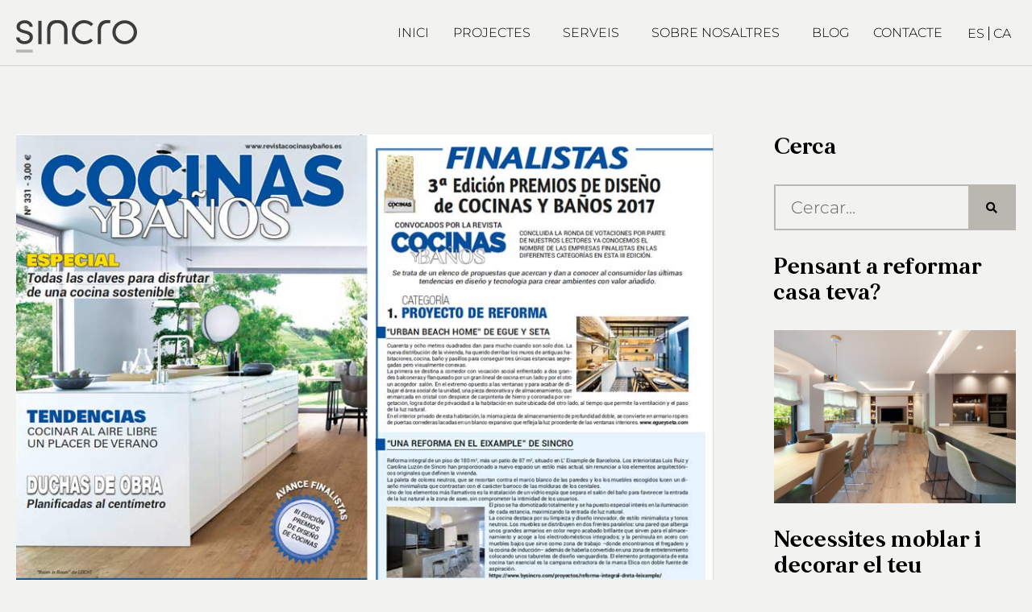

--- FILE ---
content_type: text/html; charset=UTF-8
request_url: https://www.bysincro.com/ca/finalista-edicio-premis-cocinas-banos-2017/
body_size: 32348
content:
<!doctype html>
<html lang="ca" prefix="og: https://ogp.me/ns#">
<head><meta charset="UTF-8"><script>if(navigator.userAgent.match(/MSIE|Internet Explorer/i)||navigator.userAgent.match(/Trident\/7\..*?rv:11/i)){var href=document.location.href;if(!href.match(/[?&]nowprocket/)){if(href.indexOf("?")==-1){if(href.indexOf("#")==-1){document.location.href=href+"?nowprocket=1"}else{document.location.href=href.replace("#","?nowprocket=1#")}}else{if(href.indexOf("#")==-1){document.location.href=href+"&nowprocket=1"}else{document.location.href=href.replace("#","&nowprocket=1#")}}}}</script><script>(()=>{class RocketLazyLoadScripts{constructor(){this.v="2.0.4",this.userEvents=["keydown","keyup","mousedown","mouseup","mousemove","mouseover","mouseout","touchmove","touchstart","touchend","touchcancel","wheel","click","dblclick","input"],this.attributeEvents=["onblur","onclick","oncontextmenu","ondblclick","onfocus","onmousedown","onmouseenter","onmouseleave","onmousemove","onmouseout","onmouseover","onmouseup","onmousewheel","onscroll","onsubmit"]}async t(){this.i(),this.o(),/iP(ad|hone)/.test(navigator.userAgent)&&this.h(),this.u(),this.l(this),this.m(),this.k(this),this.p(this),this._(),await Promise.all([this.R(),this.L()]),this.lastBreath=Date.now(),this.S(this),this.P(),this.D(),this.O(),this.M(),await this.C(this.delayedScripts.normal),await this.C(this.delayedScripts.defer),await this.C(this.delayedScripts.async),await this.T(),await this.F(),await this.j(),await this.A(),window.dispatchEvent(new Event("rocket-allScriptsLoaded")),this.everythingLoaded=!0,this.lastTouchEnd&&await new Promise(t=>setTimeout(t,500-Date.now()+this.lastTouchEnd)),this.I(),this.H(),this.U(),this.W()}i(){this.CSPIssue=sessionStorage.getItem("rocketCSPIssue"),document.addEventListener("securitypolicyviolation",t=>{this.CSPIssue||"script-src-elem"!==t.violatedDirective||"data"!==t.blockedURI||(this.CSPIssue=!0,sessionStorage.setItem("rocketCSPIssue",!0))},{isRocket:!0})}o(){window.addEventListener("pageshow",t=>{this.persisted=t.persisted,this.realWindowLoadedFired=!0},{isRocket:!0}),window.addEventListener("pagehide",()=>{this.onFirstUserAction=null},{isRocket:!0})}h(){let t;function e(e){t=e}window.addEventListener("touchstart",e,{isRocket:!0}),window.addEventListener("touchend",function i(o){o.changedTouches[0]&&t.changedTouches[0]&&Math.abs(o.changedTouches[0].pageX-t.changedTouches[0].pageX)<10&&Math.abs(o.changedTouches[0].pageY-t.changedTouches[0].pageY)<10&&o.timeStamp-t.timeStamp<200&&(window.removeEventListener("touchstart",e,{isRocket:!0}),window.removeEventListener("touchend",i,{isRocket:!0}),"INPUT"===o.target.tagName&&"text"===o.target.type||(o.target.dispatchEvent(new TouchEvent("touchend",{target:o.target,bubbles:!0})),o.target.dispatchEvent(new MouseEvent("mouseover",{target:o.target,bubbles:!0})),o.target.dispatchEvent(new PointerEvent("click",{target:o.target,bubbles:!0,cancelable:!0,detail:1,clientX:o.changedTouches[0].clientX,clientY:o.changedTouches[0].clientY})),event.preventDefault()))},{isRocket:!0})}q(t){this.userActionTriggered||("mousemove"!==t.type||this.firstMousemoveIgnored?"keyup"===t.type||"mouseover"===t.type||"mouseout"===t.type||(this.userActionTriggered=!0,this.onFirstUserAction&&this.onFirstUserAction()):this.firstMousemoveIgnored=!0),"click"===t.type&&t.preventDefault(),t.stopPropagation(),t.stopImmediatePropagation(),"touchstart"===this.lastEvent&&"touchend"===t.type&&(this.lastTouchEnd=Date.now()),"click"===t.type&&(this.lastTouchEnd=0),this.lastEvent=t.type,t.composedPath&&t.composedPath()[0].getRootNode()instanceof ShadowRoot&&(t.rocketTarget=t.composedPath()[0]),this.savedUserEvents.push(t)}u(){this.savedUserEvents=[],this.userEventHandler=this.q.bind(this),this.userEvents.forEach(t=>window.addEventListener(t,this.userEventHandler,{passive:!1,isRocket:!0})),document.addEventListener("visibilitychange",this.userEventHandler,{isRocket:!0})}U(){this.userEvents.forEach(t=>window.removeEventListener(t,this.userEventHandler,{passive:!1,isRocket:!0})),document.removeEventListener("visibilitychange",this.userEventHandler,{isRocket:!0}),this.savedUserEvents.forEach(t=>{(t.rocketTarget||t.target).dispatchEvent(new window[t.constructor.name](t.type,t))})}m(){const t="return false",e=Array.from(this.attributeEvents,t=>"data-rocket-"+t),i="["+this.attributeEvents.join("],[")+"]",o="[data-rocket-"+this.attributeEvents.join("],[data-rocket-")+"]",s=(e,i,o)=>{o&&o!==t&&(e.setAttribute("data-rocket-"+i,o),e["rocket"+i]=new Function("event",o),e.setAttribute(i,t))};new MutationObserver(t=>{for(const n of t)"attributes"===n.type&&(n.attributeName.startsWith("data-rocket-")||this.everythingLoaded?n.attributeName.startsWith("data-rocket-")&&this.everythingLoaded&&this.N(n.target,n.attributeName.substring(12)):s(n.target,n.attributeName,n.target.getAttribute(n.attributeName))),"childList"===n.type&&n.addedNodes.forEach(t=>{if(t.nodeType===Node.ELEMENT_NODE)if(this.everythingLoaded)for(const i of[t,...t.querySelectorAll(o)])for(const t of i.getAttributeNames())e.includes(t)&&this.N(i,t.substring(12));else for(const e of[t,...t.querySelectorAll(i)])for(const t of e.getAttributeNames())this.attributeEvents.includes(t)&&s(e,t,e.getAttribute(t))})}).observe(document,{subtree:!0,childList:!0,attributeFilter:[...this.attributeEvents,...e]})}I(){this.attributeEvents.forEach(t=>{document.querySelectorAll("[data-rocket-"+t+"]").forEach(e=>{this.N(e,t)})})}N(t,e){const i=t.getAttribute("data-rocket-"+e);i&&(t.setAttribute(e,i),t.removeAttribute("data-rocket-"+e))}k(t){Object.defineProperty(HTMLElement.prototype,"onclick",{get(){return this.rocketonclick||null},set(e){this.rocketonclick=e,this.setAttribute(t.everythingLoaded?"onclick":"data-rocket-onclick","this.rocketonclick(event)")}})}S(t){function e(e,i){let o=e[i];e[i]=null,Object.defineProperty(e,i,{get:()=>o,set(s){t.everythingLoaded?o=s:e["rocket"+i]=o=s}})}e(document,"onreadystatechange"),e(window,"onload"),e(window,"onpageshow");try{Object.defineProperty(document,"readyState",{get:()=>t.rocketReadyState,set(e){t.rocketReadyState=e},configurable:!0}),document.readyState="loading"}catch(t){console.log("WPRocket DJE readyState conflict, bypassing")}}l(t){this.originalAddEventListener=EventTarget.prototype.addEventListener,this.originalRemoveEventListener=EventTarget.prototype.removeEventListener,this.savedEventListeners=[],EventTarget.prototype.addEventListener=function(e,i,o){o&&o.isRocket||!t.B(e,this)&&!t.userEvents.includes(e)||t.B(e,this)&&!t.userActionTriggered||e.startsWith("rocket-")||t.everythingLoaded?t.originalAddEventListener.call(this,e,i,o):(t.savedEventListeners.push({target:this,remove:!1,type:e,func:i,options:o}),"mouseenter"!==e&&"mouseleave"!==e||t.originalAddEventListener.call(this,e,t.savedUserEvents.push,o))},EventTarget.prototype.removeEventListener=function(e,i,o){o&&o.isRocket||!t.B(e,this)&&!t.userEvents.includes(e)||t.B(e,this)&&!t.userActionTriggered||e.startsWith("rocket-")||t.everythingLoaded?t.originalRemoveEventListener.call(this,e,i,o):t.savedEventListeners.push({target:this,remove:!0,type:e,func:i,options:o})}}J(t,e){this.savedEventListeners=this.savedEventListeners.filter(i=>{let o=i.type,s=i.target||window;return e!==o||t!==s||(this.B(o,s)&&(i.type="rocket-"+o),this.$(i),!1)})}H(){EventTarget.prototype.addEventListener=this.originalAddEventListener,EventTarget.prototype.removeEventListener=this.originalRemoveEventListener,this.savedEventListeners.forEach(t=>this.$(t))}$(t){t.remove?this.originalRemoveEventListener.call(t.target,t.type,t.func,t.options):this.originalAddEventListener.call(t.target,t.type,t.func,t.options)}p(t){let e;function i(e){return t.everythingLoaded?e:e.split(" ").map(t=>"load"===t||t.startsWith("load.")?"rocket-jquery-load":t).join(" ")}function o(o){function s(e){const s=o.fn[e];o.fn[e]=o.fn.init.prototype[e]=function(){return this[0]===window&&t.userActionTriggered&&("string"==typeof arguments[0]||arguments[0]instanceof String?arguments[0]=i(arguments[0]):"object"==typeof arguments[0]&&Object.keys(arguments[0]).forEach(t=>{const e=arguments[0][t];delete arguments[0][t],arguments[0][i(t)]=e})),s.apply(this,arguments),this}}if(o&&o.fn&&!t.allJQueries.includes(o)){const e={DOMContentLoaded:[],"rocket-DOMContentLoaded":[]};for(const t in e)document.addEventListener(t,()=>{e[t].forEach(t=>t())},{isRocket:!0});o.fn.ready=o.fn.init.prototype.ready=function(i){function s(){parseInt(o.fn.jquery)>2?setTimeout(()=>i.bind(document)(o)):i.bind(document)(o)}return"function"==typeof i&&(t.realDomReadyFired?!t.userActionTriggered||t.fauxDomReadyFired?s():e["rocket-DOMContentLoaded"].push(s):e.DOMContentLoaded.push(s)),o([])},s("on"),s("one"),s("off"),t.allJQueries.push(o)}e=o}t.allJQueries=[],o(window.jQuery),Object.defineProperty(window,"jQuery",{get:()=>e,set(t){o(t)}})}P(){const t=new Map;document.write=document.writeln=function(e){const i=document.currentScript,o=document.createRange(),s=i.parentElement;let n=t.get(i);void 0===n&&(n=i.nextSibling,t.set(i,n));const c=document.createDocumentFragment();o.setStart(c,0),c.appendChild(o.createContextualFragment(e)),s.insertBefore(c,n)}}async R(){return new Promise(t=>{this.userActionTriggered?t():this.onFirstUserAction=t})}async L(){return new Promise(t=>{document.addEventListener("DOMContentLoaded",()=>{this.realDomReadyFired=!0,t()},{isRocket:!0})})}async j(){return this.realWindowLoadedFired?Promise.resolve():new Promise(t=>{window.addEventListener("load",t,{isRocket:!0})})}M(){this.pendingScripts=[];this.scriptsMutationObserver=new MutationObserver(t=>{for(const e of t)e.addedNodes.forEach(t=>{"SCRIPT"!==t.tagName||t.noModule||t.isWPRocket||this.pendingScripts.push({script:t,promise:new Promise(e=>{const i=()=>{const i=this.pendingScripts.findIndex(e=>e.script===t);i>=0&&this.pendingScripts.splice(i,1),e()};t.addEventListener("load",i,{isRocket:!0}),t.addEventListener("error",i,{isRocket:!0}),setTimeout(i,1e3)})})})}),this.scriptsMutationObserver.observe(document,{childList:!0,subtree:!0})}async F(){await this.X(),this.pendingScripts.length?(await this.pendingScripts[0].promise,await this.F()):this.scriptsMutationObserver.disconnect()}D(){this.delayedScripts={normal:[],async:[],defer:[]},document.querySelectorAll("script[type$=rocketlazyloadscript]").forEach(t=>{t.hasAttribute("data-rocket-src")?t.hasAttribute("async")&&!1!==t.async?this.delayedScripts.async.push(t):t.hasAttribute("defer")&&!1!==t.defer||"module"===t.getAttribute("data-rocket-type")?this.delayedScripts.defer.push(t):this.delayedScripts.normal.push(t):this.delayedScripts.normal.push(t)})}async _(){await this.L();let t=[];document.querySelectorAll("script[type$=rocketlazyloadscript][data-rocket-src]").forEach(e=>{let i=e.getAttribute("data-rocket-src");if(i&&!i.startsWith("data:")){i.startsWith("//")&&(i=location.protocol+i);try{const o=new URL(i).origin;o!==location.origin&&t.push({src:o,crossOrigin:e.crossOrigin||"module"===e.getAttribute("data-rocket-type")})}catch(t){}}}),t=[...new Map(t.map(t=>[JSON.stringify(t),t])).values()],this.Y(t,"preconnect")}async G(t){if(await this.K(),!0!==t.noModule||!("noModule"in HTMLScriptElement.prototype))return new Promise(e=>{let i;function o(){(i||t).setAttribute("data-rocket-status","executed"),e()}try{if(navigator.userAgent.includes("Firefox/")||""===navigator.vendor||this.CSPIssue)i=document.createElement("script"),[...t.attributes].forEach(t=>{let e=t.nodeName;"type"!==e&&("data-rocket-type"===e&&(e="type"),"data-rocket-src"===e&&(e="src"),i.setAttribute(e,t.nodeValue))}),t.text&&(i.text=t.text),t.nonce&&(i.nonce=t.nonce),i.hasAttribute("src")?(i.addEventListener("load",o,{isRocket:!0}),i.addEventListener("error",()=>{i.setAttribute("data-rocket-status","failed-network"),e()},{isRocket:!0}),setTimeout(()=>{i.isConnected||e()},1)):(i.text=t.text,o()),i.isWPRocket=!0,t.parentNode.replaceChild(i,t);else{const i=t.getAttribute("data-rocket-type"),s=t.getAttribute("data-rocket-src");i?(t.type=i,t.removeAttribute("data-rocket-type")):t.removeAttribute("type"),t.addEventListener("load",o,{isRocket:!0}),t.addEventListener("error",i=>{this.CSPIssue&&i.target.src.startsWith("data:")?(console.log("WPRocket: CSP fallback activated"),t.removeAttribute("src"),this.G(t).then(e)):(t.setAttribute("data-rocket-status","failed-network"),e())},{isRocket:!0}),s?(t.fetchPriority="high",t.removeAttribute("data-rocket-src"),t.src=s):t.src="data:text/javascript;base64,"+window.btoa(unescape(encodeURIComponent(t.text)))}}catch(i){t.setAttribute("data-rocket-status","failed-transform"),e()}});t.setAttribute("data-rocket-status","skipped")}async C(t){const e=t.shift();return e?(e.isConnected&&await this.G(e),this.C(t)):Promise.resolve()}O(){this.Y([...this.delayedScripts.normal,...this.delayedScripts.defer,...this.delayedScripts.async],"preload")}Y(t,e){this.trash=this.trash||[];let i=!0;var o=document.createDocumentFragment();t.forEach(t=>{const s=t.getAttribute&&t.getAttribute("data-rocket-src")||t.src;if(s&&!s.startsWith("data:")){const n=document.createElement("link");n.href=s,n.rel=e,"preconnect"!==e&&(n.as="script",n.fetchPriority=i?"high":"low"),t.getAttribute&&"module"===t.getAttribute("data-rocket-type")&&(n.crossOrigin=!0),t.crossOrigin&&(n.crossOrigin=t.crossOrigin),t.integrity&&(n.integrity=t.integrity),t.nonce&&(n.nonce=t.nonce),o.appendChild(n),this.trash.push(n),i=!1}}),document.head.appendChild(o)}W(){this.trash.forEach(t=>t.remove())}async T(){try{document.readyState="interactive"}catch(t){}this.fauxDomReadyFired=!0;try{await this.K(),this.J(document,"readystatechange"),document.dispatchEvent(new Event("rocket-readystatechange")),await this.K(),document.rocketonreadystatechange&&document.rocketonreadystatechange(),await this.K(),this.J(document,"DOMContentLoaded"),document.dispatchEvent(new Event("rocket-DOMContentLoaded")),await this.K(),this.J(window,"DOMContentLoaded"),window.dispatchEvent(new Event("rocket-DOMContentLoaded"))}catch(t){console.error(t)}}async A(){try{document.readyState="complete"}catch(t){}try{await this.K(),this.J(document,"readystatechange"),document.dispatchEvent(new Event("rocket-readystatechange")),await this.K(),document.rocketonreadystatechange&&document.rocketonreadystatechange(),await this.K(),this.J(window,"load"),window.dispatchEvent(new Event("rocket-load")),await this.K(),window.rocketonload&&window.rocketonload(),await this.K(),this.allJQueries.forEach(t=>t(window).trigger("rocket-jquery-load")),await this.K(),this.J(window,"pageshow");const t=new Event("rocket-pageshow");t.persisted=this.persisted,window.dispatchEvent(t),await this.K(),window.rocketonpageshow&&window.rocketonpageshow({persisted:this.persisted})}catch(t){console.error(t)}}async K(){Date.now()-this.lastBreath>45&&(await this.X(),this.lastBreath=Date.now())}async X(){return document.hidden?new Promise(t=>setTimeout(t)):new Promise(t=>requestAnimationFrame(t))}B(t,e){return e===document&&"readystatechange"===t||(e===document&&"DOMContentLoaded"===t||(e===window&&"DOMContentLoaded"===t||(e===window&&"load"===t||e===window&&"pageshow"===t)))}static run(){(new RocketLazyLoadScripts).t()}}RocketLazyLoadScripts.run()})();</script>
	
	<meta name="viewport" content="width=device-width, initial-scale=1">
	<link rel="profile" href="https://gmpg.org/xfn/11">
	<script type="rocketlazyloadscript" data-rocket-type="text/javascript">function rgmkInitGoogleMaps(){window.rgmkGoogleMapsCallback=true;try{jQuery(document).trigger("rgmkGoogleMapsLoad")}catch(err){}}</script>
<!-- Search Engine Optimization by Rank Math - https://rankmath.com/ -->
<title>Sincro finalista de la 3 ª edició de premis revista Cocinas y Baños</title>
<link crossorigin data-rocket-preload as="font" href="https://www.bysincro.com/wp-content/uploads/elementor/google-fonts/fonts/opensans-memvyags126mizpba-uvwbx2vvnxbbobj2ovts-muw.woff2" rel="preload">
<link crossorigin data-rocket-preload as="font" href="https://www.bysincro.com/wp-content/uploads/elementor/google-fonts/fonts/montserrat-jtusjig1_i6t8kchkm459wlhyw.woff2" rel="preload">
<link crossorigin data-rocket-preload as="font" href="https://www.bysincro.com/wp-content/uploads/2023/03/made-mirage-medium.ttf" rel="preload">
<link crossorigin data-rocket-preload as="font" href="https://www.bysincro.com/wp-content/plugins/elementor/assets/lib/font-awesome/webfonts/fa-solid-900.woff2" rel="preload"><link rel="preload" data-rocket-preload as="image" href="https://www.bysincro.com/wp-content/uploads/2018/07/revista-cocinaybanos-331.jpg" imagesrcset="https://www.bysincro.com/wp-content/uploads/2018/07/revista-cocinaybanos-331.jpg 900w, https://www.bysincro.com/wp-content/uploads/2018/07/revista-cocinaybanos-331-300x205.jpg 300w, https://www.bysincro.com/wp-content/uploads/2018/07/revista-cocinaybanos-331-768x524.jpg 768w" imagesizes="(max-width: 800px) 100vw, 800px" fetchpriority="high">
<meta name="description" content="El estudi d&#039;interiorisme Sincro entre els 3 finalistes de la categoria &quot;Projecte de Reforma” dels Premis de Disseny de la Revista Cocinas y Baños 2017."/>
<meta name="robots" content="follow, index, max-snippet:-1, max-video-preview:-1, max-image-preview:large"/>
<link rel="canonical" href="https://www.bysincro.com/ca/finalista-edicio-premis-cocinas-banos-2017/" />
<meta property="og:locale" content="ca_ES" />
<meta property="og:type" content="article" />
<meta property="og:title" content="Sincro finalista de la 3 ª edició de premis revista Cocinas y Baños" />
<meta property="og:description" content="El estudi d&#039;interiorisme Sincro entre els 3 finalistes de la categoria &quot;Projecte de Reforma” dels Premis de Disseny de la Revista Cocinas y Baños 2017." />
<meta property="og:url" content="https://www.bysincro.com/ca/finalista-edicio-premis-cocinas-banos-2017/" />
<meta property="og:site_name" content="Sincro" />
<meta property="article:publisher" content="https://www.facebook.com/bysincro/" />
<meta property="article:section" content="Notícies" />
<meta property="og:updated_time" content="2024-07-01T11:12:22+02:00" />
<meta property="og:image" content="https://www.bysincro.com/wp-content/uploads/2018/07/revista-cocinaybanos-331.jpg" />
<meta property="og:image:secure_url" content="https://www.bysincro.com/wp-content/uploads/2018/07/revista-cocinaybanos-331.jpg" />
<meta property="og:image:width" content="900" />
<meta property="og:image:height" content="614" />
<meta property="og:image:alt" content="Finalistas &quot;Proyecto de reforma&quot; premios Cocinas y Baños 2017. Sincro" />
<meta property="og:image:type" content="image/jpeg" />
<meta property="article:published_time" content="2018-07-27T00:00:00+02:00" />
<meta property="article:modified_time" content="2024-07-01T11:12:22+02:00" />
<meta name="twitter:card" content="summary_large_image" />
<meta name="twitter:title" content="Sincro finalista de la 3 ª edició de premis revista Cocinas y Baños" />
<meta name="twitter:description" content="El estudi d&#039;interiorisme Sincro entre els 3 finalistes de la categoria &quot;Projecte de Reforma” dels Premis de Disseny de la Revista Cocinas y Baños 2017." />
<meta name="twitter:site" content="@bysincro" />
<meta name="twitter:creator" content="@bysincro" />
<meta name="twitter:image" content="https://www.bysincro.com/wp-content/uploads/2018/07/revista-cocinaybanos-331.jpg" />
<meta name="twitter:label1" content="Written by" />
<meta name="twitter:data1" content="sincro" />
<meta name="twitter:label2" content="Time to read" />
<meta name="twitter:data2" content="Less than a minute" />
<script type="application/ld+json" class="rank-math-schema">{"@context":"https://schema.org","@graph":[{"@type":"Place","@id":"https://www.bysincro.com/ca/#place/","geo":{"@type":"GeoCoordinates","latitude":"41.37297","longitude":" 2.148501"},"hasMap":"https://www.google.com/maps/search/?api=1&amp;query=41.37297, 2.148501","address":{"@type":"PostalAddress","streetAddress":"Carrer M\u00e8xic 11 Local V","addressLocality":"Barcelona","addressRegion":"Barcelona","postalCode":"08004","addressCountry":"Espanya"}},{"@type":["LocalBusiness","Organization"],"@id":"https://www.bysincro.com/ca/#organization/","name":"Sincro","url":"https://www.bysincro.com","sameAs":["https://www.facebook.com/bysincro/","https://twitter.com/bysincro"],"email":"sincro@bysincro.com","address":{"@type":"PostalAddress","streetAddress":"Carrer M\u00e8xic 11 Local V","addressLocality":"Barcelona","addressRegion":"Barcelona","postalCode":"08004","addressCountry":"Espanya"},"logo":{"@type":"ImageObject","@id":"https://www.bysincro.com/ca/#logo/","url":"https://www.bysincro.com/wp-content/uploads/2023/05/sincro-logo-sq.png","contentUrl":"https://www.bysincro.com/wp-content/uploads/2023/05/sincro-logo-sq.png","caption":"Sincro","inLanguage":"ca","width":"640","height":"640"},"openingHours":["Monday,Tuesday,Wednesday,Thursday,Friday 09:00-18:00"],"description":"Sincro es un estudio de arquitectura interior en Barcelona, experto en reformas integrales de viviendas y locales. Ofrecemos un servicio llave en mano que fusiona dise\u00f1o interior con una ejecuci\u00f3n de obra precisa y profesional. Nuestro enfoque es crear espacios personalizados, funcionales y con la m\u00e1xima calidad, gestionando tu proyecto sin sorpresas y garantizando un resultado impecable.","location":{"@id":"https://www.bysincro.com/ca/#place/"},"image":{"@id":"https://www.bysincro.com/ca/#logo/"},"telephone":"+34934923958"},{"@type":"WebSite","@id":"https://www.bysincro.com/ca/#website/","url":"https://www.bysincro.com/ca/","name":"Sincro","publisher":{"@id":"https://www.bysincro.com/ca/#organization/"},"inLanguage":"ca"},{"@type":"ImageObject","@id":"https://www.bysincro.com/wp-content/uploads/2018/07/revista-cocinaybanos-331.jpg","url":"https://www.bysincro.com/wp-content/uploads/2018/07/revista-cocinaybanos-331.jpg","width":"900","height":"614","caption":"Finalistas \"Proyecto de reforma\" premios Cocinas y Ba\u00f1os 2017. Sincro","inLanguage":"ca"},{"@type":"BreadcrumbList","@id":"https://www.bysincro.com/ca/finalista-edicio-premis-cocinas-banos-2017/#breadcrumb","itemListElement":[{"@type":"ListItem","position":"1","item":{"@id":"https://www.bysincro.com","name":"Inicio"}},{"@type":"ListItem","position":"2","item":{"@id":"https://www.bysincro.com/ca/category/noticies/","name":"Not\u00edcies"}},{"@type":"ListItem","position":"3","item":{"@id":"https://www.bysincro.com/ca/finalista-edicio-premis-cocinas-banos-2017/","name":"Sincro finalista en la 3 \u00aa edici\u00f3 dels premis de Disseny de Cocinas y Ba\u00f1os 2017"}}]},{"@type":"WebPage","@id":"https://www.bysincro.com/ca/finalista-edicio-premis-cocinas-banos-2017/#webpage","url":"https://www.bysincro.com/ca/finalista-edicio-premis-cocinas-banos-2017/","name":"Sincro finalista de la 3 \u00aa edici\u00f3 de premis revista Cocinas y Ba\u00f1os","datePublished":"2018-07-27T00:00:00+02:00","dateModified":"2024-07-01T11:12:22+02:00","isPartOf":{"@id":"https://www.bysincro.com/ca/#website/"},"primaryImageOfPage":{"@id":"https://www.bysincro.com/wp-content/uploads/2018/07/revista-cocinaybanos-331.jpg"},"inLanguage":"ca","breadcrumb":{"@id":"https://www.bysincro.com/ca/finalista-edicio-premis-cocinas-banos-2017/#breadcrumb"}},{"image":{"@type":"ImageObject","url":"https://www.bysincro.com/wp-content/uploads/2018/07/revista-cocinaybanos-331.jpg"},"@id":"https://www.bysincro.com/ca/finalista-edicio-premis-cocinas-banos-2017/#schema-339593","mainEntityOfPage":{"@id":"https://www.bysincro.com/ca/finalista-edicio-premis-cocinas-banos-2017/#webpage"}}]}</script>
<!-- /Rank Math WordPress SEO plugin -->

<script type="rocketlazyloadscript" data-rocket-type='application/javascript'  id='pys-version-script'>console.log('PixelYourSite Free version 11.1.5.2');</script>
<link rel="alternate" type="application/rss+xml" title="Sincro &raquo; Canal d&#039;informació" href="https://www.bysincro.com/ca/feed/" />
<link rel="alternate" type="application/rss+xml" title="Sincro &raquo; Canal dels comentaris" href="https://www.bysincro.com/ca/comments/feed/" />
<link rel="alternate" type="application/rss+xml" title="Sincro &raquo; Sincro finalista en la 3 ª edició dels premis de Disseny de Cocinas y Baños 2017 Canal dels comentaris" href="https://www.bysincro.com/ca/finalista-edicio-premis-cocinas-banos-2017/feed/" />
<link rel="alternate" title="oEmbed (JSON)" type="application/json+oembed" href="https://www.bysincro.com/ca/wp-json/oembed/1.0/embed?url=https%3A%2F%2Fwww.bysincro.com%2Fca%2Ffinalista-edicio-premis-cocinas-banos-2017%2F" />
<link rel="alternate" title="oEmbed (XML)" type="text/xml+oembed" href="https://www.bysincro.com/ca/wp-json/oembed/1.0/embed?url=https%3A%2F%2Fwww.bysincro.com%2Fca%2Ffinalista-edicio-premis-cocinas-banos-2017%2F&#038;format=xml" />
<style id='wp-img-auto-sizes-contain-inline-css'>
img:is([sizes=auto i],[sizes^="auto," i]){contain-intrinsic-size:3000px 1500px}
/*# sourceURL=wp-img-auto-sizes-contain-inline-css */
</style>
<style id='wp-emoji-styles-inline-css'>

	img.wp-smiley, img.emoji {
		display: inline !important;
		border: none !important;
		box-shadow: none !important;
		height: 1em !important;
		width: 1em !important;
		margin: 0 0.07em !important;
		vertical-align: -0.1em !important;
		background: none !important;
		padding: 0 !important;
	}
/*# sourceURL=wp-emoji-styles-inline-css */
</style>
<link rel='stylesheet' id='wp-block-library-css' href='https://www.bysincro.com/wp-includes/css/dist/block-library/style.min.css?ver=6.9' media='all' />
<link data-minify="1" rel='stylesheet' id='jet-engine-frontend-css' href='https://www.bysincro.com/wp-content/cache/min/1/wp-content/plugins/jet-engine/assets/css/frontend.css?ver=1768570694' media='all' />
<style id='global-styles-inline-css'>
:root{--wp--preset--aspect-ratio--square: 1;--wp--preset--aspect-ratio--4-3: 4/3;--wp--preset--aspect-ratio--3-4: 3/4;--wp--preset--aspect-ratio--3-2: 3/2;--wp--preset--aspect-ratio--2-3: 2/3;--wp--preset--aspect-ratio--16-9: 16/9;--wp--preset--aspect-ratio--9-16: 9/16;--wp--preset--color--black: #000000;--wp--preset--color--cyan-bluish-gray: #abb8c3;--wp--preset--color--white: #ffffff;--wp--preset--color--pale-pink: #f78da7;--wp--preset--color--vivid-red: #cf2e2e;--wp--preset--color--luminous-vivid-orange: #ff6900;--wp--preset--color--luminous-vivid-amber: #fcb900;--wp--preset--color--light-green-cyan: #7bdcb5;--wp--preset--color--vivid-green-cyan: #00d084;--wp--preset--color--pale-cyan-blue: #8ed1fc;--wp--preset--color--vivid-cyan-blue: #0693e3;--wp--preset--color--vivid-purple: #9b51e0;--wp--preset--gradient--vivid-cyan-blue-to-vivid-purple: linear-gradient(135deg,rgb(6,147,227) 0%,rgb(155,81,224) 100%);--wp--preset--gradient--light-green-cyan-to-vivid-green-cyan: linear-gradient(135deg,rgb(122,220,180) 0%,rgb(0,208,130) 100%);--wp--preset--gradient--luminous-vivid-amber-to-luminous-vivid-orange: linear-gradient(135deg,rgb(252,185,0) 0%,rgb(255,105,0) 100%);--wp--preset--gradient--luminous-vivid-orange-to-vivid-red: linear-gradient(135deg,rgb(255,105,0) 0%,rgb(207,46,46) 100%);--wp--preset--gradient--very-light-gray-to-cyan-bluish-gray: linear-gradient(135deg,rgb(238,238,238) 0%,rgb(169,184,195) 100%);--wp--preset--gradient--cool-to-warm-spectrum: linear-gradient(135deg,rgb(74,234,220) 0%,rgb(151,120,209) 20%,rgb(207,42,186) 40%,rgb(238,44,130) 60%,rgb(251,105,98) 80%,rgb(254,248,76) 100%);--wp--preset--gradient--blush-light-purple: linear-gradient(135deg,rgb(255,206,236) 0%,rgb(152,150,240) 100%);--wp--preset--gradient--blush-bordeaux: linear-gradient(135deg,rgb(254,205,165) 0%,rgb(254,45,45) 50%,rgb(107,0,62) 100%);--wp--preset--gradient--luminous-dusk: linear-gradient(135deg,rgb(255,203,112) 0%,rgb(199,81,192) 50%,rgb(65,88,208) 100%);--wp--preset--gradient--pale-ocean: linear-gradient(135deg,rgb(255,245,203) 0%,rgb(182,227,212) 50%,rgb(51,167,181) 100%);--wp--preset--gradient--electric-grass: linear-gradient(135deg,rgb(202,248,128) 0%,rgb(113,206,126) 100%);--wp--preset--gradient--midnight: linear-gradient(135deg,rgb(2,3,129) 0%,rgb(40,116,252) 100%);--wp--preset--font-size--small: 13px;--wp--preset--font-size--medium: 20px;--wp--preset--font-size--large: 36px;--wp--preset--font-size--x-large: 42px;--wp--preset--spacing--20: 0.44rem;--wp--preset--spacing--30: 0.67rem;--wp--preset--spacing--40: 1rem;--wp--preset--spacing--50: 1.5rem;--wp--preset--spacing--60: 2.25rem;--wp--preset--spacing--70: 3.38rem;--wp--preset--spacing--80: 5.06rem;--wp--preset--shadow--natural: 6px 6px 9px rgba(0, 0, 0, 0.2);--wp--preset--shadow--deep: 12px 12px 50px rgba(0, 0, 0, 0.4);--wp--preset--shadow--sharp: 6px 6px 0px rgba(0, 0, 0, 0.2);--wp--preset--shadow--outlined: 6px 6px 0px -3px rgb(255, 255, 255), 6px 6px rgb(0, 0, 0);--wp--preset--shadow--crisp: 6px 6px 0px rgb(0, 0, 0);}:root { --wp--style--global--content-size: 800px;--wp--style--global--wide-size: 1200px; }:where(body) { margin: 0; }.wp-site-blocks > .alignleft { float: left; margin-right: 2em; }.wp-site-blocks > .alignright { float: right; margin-left: 2em; }.wp-site-blocks > .aligncenter { justify-content: center; margin-left: auto; margin-right: auto; }:where(.wp-site-blocks) > * { margin-block-start: 24px; margin-block-end: 0; }:where(.wp-site-blocks) > :first-child { margin-block-start: 0; }:where(.wp-site-blocks) > :last-child { margin-block-end: 0; }:root { --wp--style--block-gap: 24px; }:root :where(.is-layout-flow) > :first-child{margin-block-start: 0;}:root :where(.is-layout-flow) > :last-child{margin-block-end: 0;}:root :where(.is-layout-flow) > *{margin-block-start: 24px;margin-block-end: 0;}:root :where(.is-layout-constrained) > :first-child{margin-block-start: 0;}:root :where(.is-layout-constrained) > :last-child{margin-block-end: 0;}:root :where(.is-layout-constrained) > *{margin-block-start: 24px;margin-block-end: 0;}:root :where(.is-layout-flex){gap: 24px;}:root :where(.is-layout-grid){gap: 24px;}.is-layout-flow > .alignleft{float: left;margin-inline-start: 0;margin-inline-end: 2em;}.is-layout-flow > .alignright{float: right;margin-inline-start: 2em;margin-inline-end: 0;}.is-layout-flow > .aligncenter{margin-left: auto !important;margin-right: auto !important;}.is-layout-constrained > .alignleft{float: left;margin-inline-start: 0;margin-inline-end: 2em;}.is-layout-constrained > .alignright{float: right;margin-inline-start: 2em;margin-inline-end: 0;}.is-layout-constrained > .aligncenter{margin-left: auto !important;margin-right: auto !important;}.is-layout-constrained > :where(:not(.alignleft):not(.alignright):not(.alignfull)){max-width: var(--wp--style--global--content-size);margin-left: auto !important;margin-right: auto !important;}.is-layout-constrained > .alignwide{max-width: var(--wp--style--global--wide-size);}body .is-layout-flex{display: flex;}.is-layout-flex{flex-wrap: wrap;align-items: center;}.is-layout-flex > :is(*, div){margin: 0;}body .is-layout-grid{display: grid;}.is-layout-grid > :is(*, div){margin: 0;}body{padding-top: 0px;padding-right: 0px;padding-bottom: 0px;padding-left: 0px;}a:where(:not(.wp-element-button)){text-decoration: underline;}:root :where(.wp-element-button, .wp-block-button__link){background-color: #32373c;border-width: 0;color: #fff;font-family: inherit;font-size: inherit;font-style: inherit;font-weight: inherit;letter-spacing: inherit;line-height: inherit;padding-top: calc(0.667em + 2px);padding-right: calc(1.333em + 2px);padding-bottom: calc(0.667em + 2px);padding-left: calc(1.333em + 2px);text-decoration: none;text-transform: inherit;}.has-black-color{color: var(--wp--preset--color--black) !important;}.has-cyan-bluish-gray-color{color: var(--wp--preset--color--cyan-bluish-gray) !important;}.has-white-color{color: var(--wp--preset--color--white) !important;}.has-pale-pink-color{color: var(--wp--preset--color--pale-pink) !important;}.has-vivid-red-color{color: var(--wp--preset--color--vivid-red) !important;}.has-luminous-vivid-orange-color{color: var(--wp--preset--color--luminous-vivid-orange) !important;}.has-luminous-vivid-amber-color{color: var(--wp--preset--color--luminous-vivid-amber) !important;}.has-light-green-cyan-color{color: var(--wp--preset--color--light-green-cyan) !important;}.has-vivid-green-cyan-color{color: var(--wp--preset--color--vivid-green-cyan) !important;}.has-pale-cyan-blue-color{color: var(--wp--preset--color--pale-cyan-blue) !important;}.has-vivid-cyan-blue-color{color: var(--wp--preset--color--vivid-cyan-blue) !important;}.has-vivid-purple-color{color: var(--wp--preset--color--vivid-purple) !important;}.has-black-background-color{background-color: var(--wp--preset--color--black) !important;}.has-cyan-bluish-gray-background-color{background-color: var(--wp--preset--color--cyan-bluish-gray) !important;}.has-white-background-color{background-color: var(--wp--preset--color--white) !important;}.has-pale-pink-background-color{background-color: var(--wp--preset--color--pale-pink) !important;}.has-vivid-red-background-color{background-color: var(--wp--preset--color--vivid-red) !important;}.has-luminous-vivid-orange-background-color{background-color: var(--wp--preset--color--luminous-vivid-orange) !important;}.has-luminous-vivid-amber-background-color{background-color: var(--wp--preset--color--luminous-vivid-amber) !important;}.has-light-green-cyan-background-color{background-color: var(--wp--preset--color--light-green-cyan) !important;}.has-vivid-green-cyan-background-color{background-color: var(--wp--preset--color--vivid-green-cyan) !important;}.has-pale-cyan-blue-background-color{background-color: var(--wp--preset--color--pale-cyan-blue) !important;}.has-vivid-cyan-blue-background-color{background-color: var(--wp--preset--color--vivid-cyan-blue) !important;}.has-vivid-purple-background-color{background-color: var(--wp--preset--color--vivid-purple) !important;}.has-black-border-color{border-color: var(--wp--preset--color--black) !important;}.has-cyan-bluish-gray-border-color{border-color: var(--wp--preset--color--cyan-bluish-gray) !important;}.has-white-border-color{border-color: var(--wp--preset--color--white) !important;}.has-pale-pink-border-color{border-color: var(--wp--preset--color--pale-pink) !important;}.has-vivid-red-border-color{border-color: var(--wp--preset--color--vivid-red) !important;}.has-luminous-vivid-orange-border-color{border-color: var(--wp--preset--color--luminous-vivid-orange) !important;}.has-luminous-vivid-amber-border-color{border-color: var(--wp--preset--color--luminous-vivid-amber) !important;}.has-light-green-cyan-border-color{border-color: var(--wp--preset--color--light-green-cyan) !important;}.has-vivid-green-cyan-border-color{border-color: var(--wp--preset--color--vivid-green-cyan) !important;}.has-pale-cyan-blue-border-color{border-color: var(--wp--preset--color--pale-cyan-blue) !important;}.has-vivid-cyan-blue-border-color{border-color: var(--wp--preset--color--vivid-cyan-blue) !important;}.has-vivid-purple-border-color{border-color: var(--wp--preset--color--vivid-purple) !important;}.has-vivid-cyan-blue-to-vivid-purple-gradient-background{background: var(--wp--preset--gradient--vivid-cyan-blue-to-vivid-purple) !important;}.has-light-green-cyan-to-vivid-green-cyan-gradient-background{background: var(--wp--preset--gradient--light-green-cyan-to-vivid-green-cyan) !important;}.has-luminous-vivid-amber-to-luminous-vivid-orange-gradient-background{background: var(--wp--preset--gradient--luminous-vivid-amber-to-luminous-vivid-orange) !important;}.has-luminous-vivid-orange-to-vivid-red-gradient-background{background: var(--wp--preset--gradient--luminous-vivid-orange-to-vivid-red) !important;}.has-very-light-gray-to-cyan-bluish-gray-gradient-background{background: var(--wp--preset--gradient--very-light-gray-to-cyan-bluish-gray) !important;}.has-cool-to-warm-spectrum-gradient-background{background: var(--wp--preset--gradient--cool-to-warm-spectrum) !important;}.has-blush-light-purple-gradient-background{background: var(--wp--preset--gradient--blush-light-purple) !important;}.has-blush-bordeaux-gradient-background{background: var(--wp--preset--gradient--blush-bordeaux) !important;}.has-luminous-dusk-gradient-background{background: var(--wp--preset--gradient--luminous-dusk) !important;}.has-pale-ocean-gradient-background{background: var(--wp--preset--gradient--pale-ocean) !important;}.has-electric-grass-gradient-background{background: var(--wp--preset--gradient--electric-grass) !important;}.has-midnight-gradient-background{background: var(--wp--preset--gradient--midnight) !important;}.has-small-font-size{font-size: var(--wp--preset--font-size--small) !important;}.has-medium-font-size{font-size: var(--wp--preset--font-size--medium) !important;}.has-large-font-size{font-size: var(--wp--preset--font-size--large) !important;}.has-x-large-font-size{font-size: var(--wp--preset--font-size--x-large) !important;}
:root :where(.wp-block-pullquote){font-size: 1.5em;line-height: 1.6;}
/*# sourceURL=global-styles-inline-css */
</style>
<link rel='stylesheet' id='pafe-extension-style-css' href='https://www.bysincro.com/wp-content/plugins/piotnet-addons-for-elementor-pro/assets/css/minify/extension.min.css?ver=7.1.68' media='all' />
<link rel='stylesheet' id='wpml-legacy-horizontal-list-0-css' href='https://www.bysincro.com/wp-content/plugins/sitepress-multilingual-cms/templates/language-switchers/legacy-list-horizontal/style.min.css?ver=1' media='all' />
<style id='wpml-legacy-horizontal-list-0-inline-css'>
.wpml-ls-statics-shortcode_actions{background-color:#f2f2f1;}.wpml-ls-statics-shortcode_actions a, .wpml-ls-statics-shortcode_actions .wpml-ls-sub-menu a, .wpml-ls-statics-shortcode_actions .wpml-ls-sub-menu a:link, .wpml-ls-statics-shortcode_actions li:not(.wpml-ls-current-language) .wpml-ls-link, .wpml-ls-statics-shortcode_actions li:not(.wpml-ls-current-language) .wpml-ls-link:link {color:#0a0a0a;}.wpml-ls-statics-shortcode_actions .wpml-ls-sub-menu a:hover,.wpml-ls-statics-shortcode_actions .wpml-ls-sub-menu a:focus, .wpml-ls-statics-shortcode_actions .wpml-ls-sub-menu a:link:hover, .wpml-ls-statics-shortcode_actions .wpml-ls-sub-menu a:link:focus {color:#0a0a0a;}.wpml-ls-statics-shortcode_actions .wpml-ls-current-language > a {color:#0a0a0a;}.wpml-ls-statics-shortcode_actions .wpml-ls-current-language:hover>a, .wpml-ls-statics-shortcode_actions .wpml-ls-current-language>a:focus {color:#0a0a0a;}
/*# sourceURL=wpml-legacy-horizontal-list-0-inline-css */
</style>
<link data-minify="1" rel='stylesheet' id='hello-elementor-css' href='https://www.bysincro.com/wp-content/cache/min/1/wp-content/themes/hello-elementor/assets/css/reset.css?ver=1768570694' media='all' />
<link data-minify="1" rel='stylesheet' id='hello-elementor-theme-style-css' href='https://www.bysincro.com/wp-content/cache/min/1/wp-content/themes/hello-elementor/assets/css/theme.css?ver=1768570694' media='all' />
<link data-minify="1" rel='stylesheet' id='hello-elementor-header-footer-css' href='https://www.bysincro.com/wp-content/cache/min/1/wp-content/themes/hello-elementor/assets/css/header-footer.css?ver=1768570694' media='all' />
<link rel='stylesheet' id='elementor-frontend-css' href='https://www.bysincro.com/wp-content/plugins/elementor/assets/css/frontend.min.css?ver=3.34.1' media='all' />
<link rel='stylesheet' id='elementor-post-15095-css' href='https://www.bysincro.com/wp-content/uploads/elementor/css/post-15095.css?ver=1768559135' media='all' />
<link rel='stylesheet' id='widget-image-css' href='https://www.bysincro.com/wp-content/plugins/elementor/assets/css/widget-image.min.css?ver=3.34.1' media='all' />
<link rel='stylesheet' id='widget-nav-menu-css' href='https://www.bysincro.com/wp-content/plugins/elementor-pro/assets/css/widget-nav-menu.min.css?ver=3.34.0' media='all' />
<link rel='stylesheet' id='widget-heading-css' href='https://www.bysincro.com/wp-content/plugins/elementor/assets/css/widget-heading.min.css?ver=3.34.1' media='all' />
<link rel='stylesheet' id='widget-icon-list-css' href='https://www.bysincro.com/wp-content/plugins/elementor/assets/css/widget-icon-list.min.css?ver=3.34.1' media='all' />
<link rel='stylesheet' id='widget-social-icons-css' href='https://www.bysincro.com/wp-content/plugins/elementor/assets/css/widget-social-icons.min.css?ver=3.34.1' media='all' />
<link rel='stylesheet' id='e-apple-webkit-css' href='https://www.bysincro.com/wp-content/plugins/elementor/assets/css/conditionals/apple-webkit.min.css?ver=3.34.1' media='all' />
<link rel='stylesheet' id='widget-share-buttons-css' href='https://www.bysincro.com/wp-content/plugins/elementor-pro/assets/css/widget-share-buttons.min.css?ver=3.34.0' media='all' />
<link rel='stylesheet' id='elementor-icons-shared-0-css' href='https://www.bysincro.com/wp-content/plugins/elementor/assets/lib/font-awesome/css/fontawesome.min.css?ver=5.15.3' media='all' />
<link data-minify="1" rel='stylesheet' id='elementor-icons-fa-solid-css' href='https://www.bysincro.com/wp-content/cache/min/1/wp-content/plugins/elementor/assets/lib/font-awesome/css/solid.min.css?ver=1768570695' media='all' />
<link data-minify="1" rel='stylesheet' id='elementor-icons-fa-brands-css' href='https://www.bysincro.com/wp-content/cache/min/1/wp-content/plugins/elementor/assets/lib/font-awesome/css/brands.min.css?ver=1768570695' media='all' />
<link rel='stylesheet' id='widget-search-form-css' href='https://www.bysincro.com/wp-content/plugins/elementor-pro/assets/css/widget-search-form.min.css?ver=3.34.0' media='all' />
<link rel='stylesheet' id='widget-posts-css' href='https://www.bysincro.com/wp-content/plugins/elementor-pro/assets/css/widget-posts.min.css?ver=3.34.0' media='all' />
<link data-minify="1" rel='stylesheet' id='elementor-icons-css' href='https://www.bysincro.com/wp-content/cache/min/1/wp-content/plugins/elementor/assets/lib/eicons/css/elementor-icons.min.css?ver=1768570694' media='all' />
<link data-minify="1" rel='stylesheet' id='jet-blog-css' href='https://www.bysincro.com/wp-content/cache/min/1/wp-content/plugins/jet-blog/assets/css/jet-blog.css?ver=1768570694' media='all' />
<link rel='stylesheet' id='elementor-post-16646-css' href='https://www.bysincro.com/wp-content/uploads/elementor/css/post-16646.css?ver=1768559210' media='all' />
<link rel='stylesheet' id='elementor-post-16648-css' href='https://www.bysincro.com/wp-content/uploads/elementor/css/post-16648.css?ver=1768559211' media='all' />
<link rel='stylesheet' id='elementor-post-16661-css' href='https://www.bysincro.com/wp-content/uploads/elementor/css/post-16661.css?ver=1768559211' media='all' />
<link rel='stylesheet' id='elementor-post-17601-css' href='https://www.bysincro.com/wp-content/uploads/elementor/css/post-17601.css?ver=1768559136' media='all' />
<style id='hide_field_class_style-inline-css'>
.cfef-hidden, .cfef-hidden-step-field {
			display: none !important;
	}
/*# sourceURL=hide_field_class_style-inline-css */
</style>
<link data-minify="1" rel='stylesheet' id='elementor-gf-local-opensans-css' href='https://www.bysincro.com/wp-content/cache/min/1/wp-content/uploads/elementor/google-fonts/css/opensans.css?ver=1768570694' media='all' />
<link data-minify="1" rel='stylesheet' id='elementor-gf-local-montserrat-css' href='https://www.bysincro.com/wp-content/cache/min/1/wp-content/uploads/elementor/google-fonts/css/montserrat.css?ver=1768570695' media='all' />
<script id="jquery-core-js-extra">
var pysFacebookRest = {"restApiUrl":"https://www.bysincro.com/ca/wp-json/pys-facebook/v1/event","debug":""};
//# sourceURL=jquery-core-js-extra
</script>
<script src="https://www.bysincro.com/wp-includes/js/jquery/jquery.min.js?ver=3.7.1" id="jquery-core-js"></script>
<script src="https://www.bysincro.com/wp-includes/js/jquery/jquery-migrate.min.js?ver=3.4.1" id="jquery-migrate-js"></script>
<script id="link-juice-optimizer-js-extra">
var php_vars = {"ljo_clase":"ljoptimizer"};
//# sourceURL=link-juice-optimizer-js-extra
</script>
<script type="rocketlazyloadscript" data-minify="1" data-rocket-src="https://www.bysincro.com/wp-content/cache/min/1/wp-content/plugins/link-juice-optimizer/public/js/link-juice-optimizer.js?ver=1768570695" id="link-juice-optimizer-js" data-rocket-defer defer></script>
<script type="rocketlazyloadscript" data-rocket-src="https://www.bysincro.com/wp-content/plugins/piotnet-addons-for-elementor-pro/assets/js/minify/extension.min.js?ver=7.1.68" id="pafe-extension-js" data-rocket-defer defer></script>
<script src="https://www.bysincro.com/wp-content/plugins/pixelyoursite/dist/scripts/jquery.bind-first-0.2.3.min.js?ver=0.2.3" id="jquery-bind-first-js" data-rocket-defer defer></script>
<script type="rocketlazyloadscript" data-rocket-src="https://www.bysincro.com/wp-content/plugins/pixelyoursite/dist/scripts/js.cookie-2.1.3.min.js?ver=2.1.3" id="js-cookie-pys-js" data-rocket-defer defer></script>
<script type="rocketlazyloadscript" data-rocket-src="https://www.bysincro.com/wp-content/plugins/pixelyoursite/dist/scripts/tld.min.js?ver=2.3.1" id="js-tld-js" data-rocket-defer defer></script>
<script id="pys-js-extra">
var pysOptions = {"staticEvents":{"facebook":{"init_event":[{"delay":0,"type":"static","ajaxFire":false,"name":"PageView","pixelIds":["967726808330857"],"eventID":"b1e83137-e3ee-4d5c-a5a2-f6999f9a39c9","params":{"post_category":"Not\u00edcies","page_title":"Sincro finalista en la 3 \u00aa edici\u00f3 dels premis de Disseny de Cocinas y Ba\u00f1os 2017","post_type":"post","post_id":16407,"plugin":"PixelYourSite","user_role":"guest","event_url":"www.bysincro.com/ca/finalista-edicio-premis-cocinas-banos-2017/"},"e_id":"init_event","ids":[],"hasTimeWindow":false,"timeWindow":0,"woo_order":"","edd_order":""}]}},"dynamicEvents":[],"triggerEvents":[],"triggerEventTypes":[],"facebook":{"pixelIds":["967726808330857"],"advancedMatching":[],"advancedMatchingEnabled":true,"removeMetadata":false,"wooVariableAsSimple":false,"serverApiEnabled":true,"wooCRSendFromServer":false,"send_external_id":null,"enabled_medical":false,"do_not_track_medical_param":["event_url","post_title","page_title","landing_page","content_name","categories","category_name","tags"],"meta_ldu":false},"debug":"","siteUrl":"https://www.bysincro.com","ajaxUrl":"https://www.bysincro.com/wp-admin/admin-ajax.php","ajax_event":"beff000be4","enable_remove_download_url_param":"1","cookie_duration":"7","last_visit_duration":"60","enable_success_send_form":"","ajaxForServerEvent":"1","ajaxForServerStaticEvent":"1","useSendBeacon":"1","send_external_id":"1","external_id_expire":"180","track_cookie_for_subdomains":"1","google_consent_mode":"1","gdpr":{"ajax_enabled":false,"all_disabled_by_api":false,"facebook_disabled_by_api":false,"analytics_disabled_by_api":false,"google_ads_disabled_by_api":false,"pinterest_disabled_by_api":false,"bing_disabled_by_api":false,"reddit_disabled_by_api":false,"externalID_disabled_by_api":false,"facebook_prior_consent_enabled":true,"analytics_prior_consent_enabled":true,"google_ads_prior_consent_enabled":null,"pinterest_prior_consent_enabled":true,"bing_prior_consent_enabled":true,"cookiebot_integration_enabled":false,"cookiebot_facebook_consent_category":"marketing","cookiebot_analytics_consent_category":"statistics","cookiebot_tiktok_consent_category":"marketing","cookiebot_google_ads_consent_category":"marketing","cookiebot_pinterest_consent_category":"marketing","cookiebot_bing_consent_category":"marketing","consent_magic_integration_enabled":false,"real_cookie_banner_integration_enabled":false,"cookie_notice_integration_enabled":false,"cookie_law_info_integration_enabled":false,"analytics_storage":{"enabled":true,"value":"granted","filter":false},"ad_storage":{"enabled":true,"value":"granted","filter":false},"ad_user_data":{"enabled":true,"value":"granted","filter":false},"ad_personalization":{"enabled":true,"value":"granted","filter":false}},"cookie":{"disabled_all_cookie":false,"disabled_start_session_cookie":false,"disabled_advanced_form_data_cookie":false,"disabled_landing_page_cookie":false,"disabled_first_visit_cookie":false,"disabled_trafficsource_cookie":false,"disabled_utmTerms_cookie":false,"disabled_utmId_cookie":false},"tracking_analytics":{"TrafficSource":"direct","TrafficLanding":"undefined","TrafficUtms":[],"TrafficUtmsId":[]},"GATags":{"ga_datalayer_type":"default","ga_datalayer_name":"dataLayerPYS"},"woo":{"enabled":false},"edd":{"enabled":false},"cache_bypass":"1768661189"};
//# sourceURL=pys-js-extra
</script>
<script type="rocketlazyloadscript" data-minify="1" data-rocket-src="https://www.bysincro.com/wp-content/cache/min/1/wp-content/plugins/pixelyoursite/dist/scripts/public.js?ver=1768570695" id="pys-js" data-rocket-defer defer></script>
<link rel="https://api.w.org/" href="https://www.bysincro.com/ca/wp-json/" /><link rel="alternate" title="JSON" type="application/json" href="https://www.bysincro.com/ca/wp-json/wp/v2/posts/16407" /><link rel="EditURI" type="application/rsd+xml" title="RSD" href="https://www.bysincro.com/xmlrpc.php?rsd" />
<meta name="generator" content="WordPress 6.9" />
<link rel='shortlink' href='https://www.bysincro.com/ca/?p=16407' />
<meta name="generator" content="WPML ver:4.8.6 stt:8,1,2;" />

<!-- Google Tag Manager -->
<script type="rocketlazyloadscript">(function(w,d,s,l,i){w[l]=w[l]||[];w[l].push({'gtm.start':
new Date().getTime(),event:'gtm.js'});var f=d.getElementsByTagName(s)[0],
j=d.createElement(s),dl=l!='dataLayer'?'&l='+l:'';j.async=true;j.src=
'https://www.googletagmanager.com/gtm.js?id='+i+dl;f.parentNode.insertBefore(j,f);
})(window,document,'script','dataLayer','GTM-MHWGGFK');</script>
<!-- End Google Tag Manager -->


<style>
a.ljoptimizer,
span.ljoptimizer {
	cursor: pointer;
}
.post-category span {
        border-right: none !important;
        padding-right: 0px
    ;
        margin-right: 0px
    ;
}
</style>
<meta name="facebook-domain-verification" content="jyw9fkmsvtw0y4j4nw3zkwyyem6ndr" /><meta name="generator" content="Elementor 3.34.1; features: additional_custom_breakpoints; settings: css_print_method-external, google_font-enabled, font_display-auto">
			<style>
				.e-con.e-parent:nth-of-type(n+4):not(.e-lazyloaded):not(.e-no-lazyload),
				.e-con.e-parent:nth-of-type(n+4):not(.e-lazyloaded):not(.e-no-lazyload) * {
					background-image: none !important;
				}
				@media screen and (max-height: 1024px) {
					.e-con.e-parent:nth-of-type(n+3):not(.e-lazyloaded):not(.e-no-lazyload),
					.e-con.e-parent:nth-of-type(n+3):not(.e-lazyloaded):not(.e-no-lazyload) * {
						background-image: none !important;
					}
				}
				@media screen and (max-height: 640px) {
					.e-con.e-parent:nth-of-type(n+2):not(.e-lazyloaded):not(.e-no-lazyload),
					.e-con.e-parent:nth-of-type(n+2):not(.e-lazyloaded):not(.e-no-lazyload) * {
						background-image: none !important;
					}
				}
			</style>
			<style id="uagb-style-conditional-extension">@media (min-width: 1025px){body .uag-hide-desktop.uagb-google-map__wrap,body .uag-hide-desktop{display:none !important}}@media (min-width: 768px) and (max-width: 1024px){body .uag-hide-tab.uagb-google-map__wrap,body .uag-hide-tab{display:none !important}}@media (max-width: 767px){body .uag-hide-mob.uagb-google-map__wrap,body .uag-hide-mob{display:none !important}}</style><style id="uagb-style-frontend-16407">.uag-blocks-common-selector{z-index:var(--z-index-desktop) !important}@media (max-width: 976px){.uag-blocks-common-selector{z-index:var(--z-index-tablet) !important}}@media (max-width: 767px){.uag-blocks-common-selector{z-index:var(--z-index-mobile) !important}}
</style><link rel="icon" href="https://www.bysincro.com/wp-content/uploads/2025/11/cropped-logo-sincro-favicon-v2-32x32.png" sizes="32x32" />
<link rel="icon" href="https://www.bysincro.com/wp-content/uploads/2025/11/cropped-logo-sincro-favicon-v2-192x192.png" sizes="192x192" />
<link rel="apple-touch-icon" href="https://www.bysincro.com/wp-content/uploads/2025/11/cropped-logo-sincro-favicon-v2-180x180.png" />
<meta name="msapplication-TileImage" content="https://www.bysincro.com/wp-content/uploads/2025/11/cropped-logo-sincro-favicon-v2-270x270.png" />
<style>.pswp.pafe-lightbox-modal {display: none;}</style>		<style id="wp-custom-css">
			:root {
    --form-base-font-size: var(--e-global-typography-text-font-size);
    --form-small-margin: 10px;
}

.lm-gravityforms-custom_wrapper .gfield--type-section {
    border: none !important;
    padding-bottom: 0 !important;
    margin-bottom: 5px !important;
}

.lm-gravityforms-custom_wrapper .gsection_title {
    font-family: 'Montserrat', Sans-serif !important;
    font-size: 14px !important;
    color: #0c0d0e !important;
    font-weight: 600 !important;
    margin-top: 0 !important;
    margin-bottom: 2px !important;
    line-height: 1.2em !important;
}

.lm-gravityforms-custom_wrapper .gsection_description {
    font-family: 'Montserrat', Sans-serif !important;
    font-size: 14px !important;
    font-weight: 400 !important;
    line-height: 24px !important;
    color: #0c0d0e !important;
    margin-bottom: 10px !important;
}

.lm-gravityforms-custom_wrapper .gfield--type-choice {
    margin-bottom: 10px !important;
    padding: 0 !important;
    border: none !important;
    display: block !important;
    box-sizing: border-box !important;
}

.lm-gravityforms-custom_wrapper .gfield_label {
    font-family: 'Montserrat', Sans-serif !important;
    font-size: 14px !important;
    color: #0c0d0e !important;
    font-weight: 600 !important;
    display: block !important;
    margin-bottom: 10px !important;
    line-height: 24px !important;
}

.lm-gravityforms-custom_wrapper input:not([type=radio]):not([type=checkbox]):not([type=submit]):not([type=button]),
.lm-gravityforms-custom_wrapper textarea,
.lm-gravityforms-custom_wrapper select {
    width: 100% !important;
    padding: 5px 10px !important;
    box-shadow: none !important;
    background-color: transparent !important;
    transition: all .3s !important;
    font-family: 'Montserrat', Sans-serif !important;
    font-size: 14px !important;
    font-weight: 400 !important;
    line-height: 2em !important;
    color: #0c0d0e !important;
    border-radius: 3px !important;
    box-sizing: border-box !important;
}

.lm-gravityforms-custom_wrapper input:focus,
.lm-gravityforms-custom_wrapper textarea:focus,
.lm-gravityforms-custom_wrapper select:focus {
    outline: none !important;
    border-color: #0c0d0e !important;
}

.lm-gravityforms-custom_wrapper textarea {
    min-height: 40px !important;
    height: 80px !important;
    resize: vertical !important;
}

.lm-gravityforms-custom_wrapper .ginput_container_radio,
.lm-gravityforms-custom_wrapper .ginput_container_checkbox {
    display: flex !important;
    flex-wrap: wrap !important;
}

.lm-gravityforms-custom_wrapper .gchoice {
    margin-right: 20px !important;
    background-color: transparent !important;
    display: inline-flex !important;
    align-items: center !important;
    padding: 5px 0 !important;
}

.lm-gravityforms-custom_wrapper input[type="radio"],
.lm-gravityforms-custom_wrapper input[type="checkbox"] {
    opacity: 0 !important;
    position: absolute !important;
    width: 0 !important;
    height: 0 !important;
    margin: 0 !important;
}

.lm-gravityforms-custom_wrapper .gchoice label {
    font-family: 'Montserrat', Sans-serif !important;
    font-size: 12px !important;
    color: #0c0d0e !important;
    font-weight: 400 !important;
    line-height: 1.6em !important;
    display: inline-block !important;
    vertical-align: middle !important;
    padding: 0 0 0 25px !important;
    position: relative !important;
    cursor: pointer !important;
}

.lm-gravityforms-custom_wrapper .gchoice label::before {
    content: '' !important;
    display: block !important;
    position: absolute !important;
    top: 50% !important;
    left: 0 !important;
    transform: translateY(-50%) !important;
    width: 16px !important;
    height: 16px !important;
    border: 1px solid #0c0d0e !important;
    background-color: transparent !important;
    box-sizing: border-box !important;
}

.lm-gravityforms-custom_wrapper input[type="radio"] + label::before {
    border-radius: 50% !important;
}

.lm-gravityforms-custom_wrapper input[type="checkbox"] + label::before {
    border-radius: 3px !important;
}

.lm-gravityforms-custom_wrapper input[type="radio"]:checked + label::before,
.lm-gravityforms-custom_wrapper input[type="checkbox"]:checked + label::before {
    background-color: #585858 !important;
    border-color: #0c0d0e !important;
}

.lm-gravityforms-custom_wrapper input[type="checkbox"]:checked + label::before {
    border-color: #0c0d0e !important;
    background-color: #585858 !important;
}

.lm-gravityforms-custom_wrapper input[type="radio"]:checked + label::after,
.lm-gravityforms-custom_wrapper input[type="checkbox"] + label::after {
    content: none !important;
}

.lm-gravityforms-custom_wrapper .gfield_checkbox,
.lm-gravityforms-custom_wrapper .gfield_radio {
    margin-top: 10px !important;
}

.lm-gravityforms-custom_wrapper .gform_next_button,
.lm-gravityforms-custom_wrapper .gform_previous_button,
.lm-gravityforms-custom_wrapper .gform_footer input[type="submit"] {
    background-color: #585858 !important;
    color: #F2F2F1 !important;
    font-family: 'Montserrat', Sans-serif !important;
    font-size: 14px !important;
    font-weight: 600 !important;
    text-transform: uppercase !important;
    line-height: 24px !important;
    letter-spacing: -0.1px !important;
    padding: 10px 20px 10px 20px !important;
    border-style: solid !important;
    border-width: 1px 1px 1px 1px !important;
    border-color: #585858 !important;
    border-radius: 0px 0px 0px 0px !important;
    cursor: pointer !important;
    transition: all .3s !important;
    margin-top: 40px !important;
    display: inline-block !important;
}

.lm-gravityforms-custom_wrapper .gform_next_button:hover,
.lm-gravityforms-custom_wrapper .gform_previous_button:hover,
.lm-gravityforms-custom_wrapper .gform_footer input[type="submit"]:hover {
    background-color: #F2F2F1 !important;
    color: #585858 !important;
    border-color: #585858 !important;
}

.gform_required_legend {
    display: none !important;
}

/*UPLOAD FILE BORDER*/
.lm-gravityforms-custom_wrapper .gform_drop_area {
    background-color: transparent !important;
    border: none !important;
    padding: 20px !important;
    text-align: center !important;
}

.lm-gravityforms-custom_wrapper .gfield_description.gform_fileupload_rules {
    display: none !important; 
}

.lm-gravityforms-custom_wrapper .gform_drop_instructions {
    color: var(--e-a-color-txt-active) !important;
    font-family: var(--e-global-typography-text-font-family), Sans-serif !important;
    font-size: var(--form-base-font-size) !important;
    font-weight: var(--e-global-typography-text-font-weight) !important;
    line-height: 1.6em !important;
    display: inline !important;
}

.lm-gravityforms-custom_wrapper .gform_button_select_files {
    background-color: transparent !important;
    color: var(--e-a-color-txt-active) !important;
    border-color: var(--e-a-color-txt-active) !important;
    border-radius: var(--e-a-border-radius) !important;
    border-style: solid !important;
    border-width: 1px !important;
    padding: 8px 15px !important;
    font-family: var(--e-global-typography-accent-font-family), Sans-serif !important;
    font-size: var(--form-base-font-size) !important;
    font-weight: 600 !important;
    line-height: 1.2em !important;
    transition: all .3s !important;
}

.lm-gravityforms-custom_wrapper .gform_button_select_files:hover {
    background-color: var(--e-a-color-txt-active) !important;
    color: var(--e-global-color-9f6bae7) !important;
    border-color: var(--e-a-color-txt-active) !important;
}

.lm-gravityforms-custom_wrapper .gfield_description.gform_fileupload_rules {
    display: none !important;
}

.lm-gravityforms-custom_wrapper .ginput_container_fileupload {
    height: 40px !important;
    width: 100% !important;
    padding: 0 !important;
    border: none !important; 
    overflow: visible !important;
    display: flex !important;
    align-items: center !important; 
    box-sizing: border-box !important;
}

.lm-gravityforms-custom_wrapper input[type="file"].large {
    width: 130px !important;
    border: none !important;
    background-color: transparent !important;
    height: 100% !important;
    padding: 0 !important;
    margin: 0 !important;
    box-sizing: border-box !important;
    display: block !important;
    overflow: hidden !important;
}

.lm-gravityforms-custom_wrapper input[type="file"]::file-selector-button,
.lm-gravityforms-custom_wrapper input[type="file"]::-webkit-file-upload-button {
    background-color: var(--e-global-color-9f6bae7) !important;
    border: 1px solid var(--e-a-color-txt-active) !important;
    border-radius: var(--e-a-border-radius) !important;
    color: var(--e-a-color-txt-active) !important;
    padding: 5px 10px !important;
    margin-inline-end: 15px !important; 
    box-shadow: none !important;
    -webkit-appearance: none !important;
    appearance: none !important;
    cursor: pointer !important;
}

.lm-gravityforms-custom_wrapper input[type="file"]::file-selector-text,
.lm-gravityforms-custom_wrapper input[type="file"]::-webkit-file-text {
    visibility: hidden !important;
    width: 0 !important;
    padding: 0 !important;
    margin: 0 !important;
    border: none !important;
    box-shadow: none !important;
    color: transparent !important;
}

/* Image Customization */
.lm-gravityforms-custom_wrapper .ginput_container_image_choice .gfield_radio {
	justify-content: space-between !important;
}
.lm-gravityforms-custom_wrapper .ginput_container_image_choice .gchoice {
    padding: 0 !important;
	  display: flex !important;
    flex-wrap: wrap !important;
	  width: 32% !important;
	  overflow: hidden !important;
	  min-inline-size: 22% !important;
	  cursor: pointer !important;
}
.lm-gravityforms-custom_wrapper .ginput_container_image_choice .gfield-image-choice-wrapper-outer {
    padding: 0 !important;
	  width: 100% !important;
}
.lm-gravityforms-custom_wrapper .ginput_container_image_choice .gfield-choice-image-wrapper {
    margin-bottom: 0 !important;
}
.lm-gravityforms-custom_wrapper .ginput_container_image_choice .gform-field-label {
    margin-left: 0 !important;
}
.lm-gravityforms-custom_wrapper .ginput_container_image_choice .gfield-image-choice-wrapper-inner {
    width: 100% !important;
    display: flex !important;
    justify-content: center !important;
    padding: 10px !important;
}
.lm-gravityforms-custom_wrapper .ginput_container_image_choice .gchoice:where(:has(input:checked))::after {
    display: none !important;
}
.lm-gravityforms-custom_wrapper .ginput_container_image_choice .gchoice:where(:has(input:checked)) .gfield-image-choice-wrapper-inner {
    background: #9E9E9E !important;
}
.lm-gravityforms-custom_wrapper .ginput_container_image_choice .gchoice:where(:has(input:checked)) .gform-field-label {
    color: white !important;
}

.lm-gravityforms-custom_wrapper .gchoice label { 
	font-size: 14px !important;
}

/* CORRECCIÓN DE CONFLICTO: Radio Buttons Estándar */
.lm-gravityforms-custom_wrapper .ginput_container_radio .gchoice {
    margin-right: 20px !important;
    background-color: transparent !important;
    display: inline-flex !important;
    align-items: center !important;
    padding: 5px 0 !important;
}

.lm-gravityforms-custom_wrapper .ginput_container_radio .gchoice label {
    padding: 0 0 0 25px !important;
}


/*
 * CONSENT CHECKBOX UPDATE
 */

.lm-gravityforms-custom_wrapper .gfield_consent_label {
    display: inline-block !important; 
    vertical-align: middle !important; 
    padding: 0 0 0 25px !important; 
    position: relative !important; 
    cursor: pointer !important; 
}

.lm-gravityforms-custom_wrapper .gfield_consent_label::before {
    content: '' !important;
    display: block !important;
    position: absolute !important;
    top: 50% !important;
    left: 0 !important;
    transform: translateY(-50%) !important;
    width: 16px !important;
    height: 16px !important;
    border: 1px solid #0c0d0e !important;
    background-color: transparent !important;
    box-sizing: border-box !important;
    border-radius: 3px !important; 
}

.lm-gravityforms-custom_wrapper input[type="checkbox"]:checked + .gfield_consent_label::before {
    border-color: #0c0d0e !important; 
    background-color: #585858 !important;
}

.lm-gravityforms-custom_wrapper .ginput_container_image_choice .gchoice label {
    padding: 0 !important;
}

.lm-gravityforms-custom_wrapper .ginput_container_image_choice .gchoice label::before {
    content: none !important;
    display: none !important;
}

.lm-gravityforms-custom_wrapper .ginput_container_image_choice {
    display: flex !important;
    flex-wrap: wrap !important;
    justify-content: center !important; 
	padding-left: 0px;
	padding-right: 0px;
}

.lm-gravityforms-custom_wrapper .ginput_container_image_choice .gchoice {
    width: 24% !important; 
    overflow: hidden !important;
	  padding: 0px !important;
}

.lm-gravityforms-custom_wrapper .gf_step_completed .gf_step_number::after {
    background-color: #888887 !important;
    border: 2px solid #888887 !important;
}

.lm-gravityforms-custom_wrapper .gform_button.button {
    background-color: var(--e-global-color-accent) !important;
    color: var(--e-global-color-9f6bae7) !important;
    font-family: var(--e-global-typography-accent-font-family), Sans-serif !important;
    font-size: var(--e-global-typography-accent-font-size) !important;
    font-weight: var(--e-global-typography-accent-font-weight) !important;
    text-transform: uppercase !important;
    line-height: var(--e-global-typography-accent-line-height) !important;
    letter-spacing: var(--e-global-typography-accent-letter-spacing) !important;
    padding: 10px 20px 10px 20px !important;
    border-style: solid !important;
    border-width: 1px 1px 1px 1px !important;
    border-color: var(--e-global-color-accent) !important;
    border-radius: 0px 0px 0px 0px !important;
    cursor: pointer !important;
    transition: all .3s !important;
    margin-top: 40px !important;
    display: inline-block !important;
}

/*DELETE BORDERS FOR IMAGE SELECTION*/
.lm-gravityforms-custom_wrapper .gfield_radio{
	--gf-ctrl-border-color-focus: transparent !important;
    
    --gf-ctrl-outline-color-focus: transparent !important;
    
    --gf-ctrl-outline-width-focus: 0 !important;
}

/*PREVENT LODING CIRCLE FROM APPEARING*/
.lm-gravityforms-custom_wrapper .img.gform_ajax_spinner {
    display: none !important;
}

.lm-gravityforms-custom_wrapper .gform_processing_container {
    display: none !important;
}

.lm-gravityforms-custom_wrapper
.gform_submit_button_1 {
    margin-left: auto !important;
}

.lm-gravityforms-custom_wrapper
.gform-page-footer {
    width: 100% !important;
    display: flex !important;
    justify-content: space-between !important;
    align-items: center !important;
	  flex-wrap: wrap !important;
}

.lm-gravityforms-custom_wrapper
.gfield_radio li, 
.gfield_radio label,
.gfield_radio .gchoice {
    box-shadow: none !important;
}

.lm-gravityforms-custom_wrapper
.gfield_radio li:hover,
.gfield_radio li:focus-within,
.gfield_radio label:hover,
.gfield_radio label:focus {
    box-shadow: none !important;
}


/*LOADING SPINNER FIX*/

.lm-gravityforms-custom_wrapper .gform-loader {
    filter: grayscale(100%) brightness(60%);
	  position: absolute;
    bottom: -40px;
    right: 50px;
}


/*Image Choice Column Fix depending On Devices*/
.lm-gravityforms-custom_wrapper .gfield-choice-image-wrapper {
	aspect-ratio: 3/2 !important;
}

.lm-gravityforms-custom_wrapper .ginput_container_image_choice .gchoice {
	margin-right: 0 !important;
}

/* Tablet: 2 per row */
@media (max-width: 1024px) and (min-width: 769px) {
  .lm-gravityforms-custom_wrapper  .ginput_container_image_choice  .gchoice {
    min-inline-size: 48% !important;
  }
}

/* Mobile: 1 per row */
@media (max-width: 768px) {
  .lm-gravityforms-custom_wrapper  .ginput_container_image_choice  .gchoice {
    min-inline-size: 90% !important;
  }
	
	.lm-gravityforms-custom_wrapper .ginput_container_image_choice .gfield_radio {
		justify-content: center !important;
	}
}

.lm-gravityforms-custom_wrapper {
	padding: 24px;
}
		</style>
		<noscript><style id="rocket-lazyload-nojs-css">.rll-youtube-player, [data-lazy-src]{display:none !important;}</style></noscript><style id="wpr-lazyload-bg-container"></style><style id="wpr-lazyload-bg-exclusion"></style>
<noscript>
<style id="wpr-lazyload-bg-nostyle">button.pswp__button{--wpr-bg-af86084a-7d4c-46de-a1c3-8eb78b197eff: url('https://www.bysincro.com/wp-content/plugins/jet-woo-product-gallery/assets/lib/photoswipe/css/default-skin/default-skin.png');}.pswp__button,.pswp__button--arrow--left:before,.pswp__button--arrow--right:before{--wpr-bg-45444638-2a81-492b-9d45-d69e765f3dd0: url('https://www.bysincro.com/wp-content/plugins/jet-woo-product-gallery/assets/lib/photoswipe/css/default-skin/default-skin.png');}.pswp__preloader--active .pswp__preloader__icn{--wpr-bg-d5d022de-eca2-4b63-af13-d4f4cb4fbc69: url('https://www.bysincro.com/wp-content/plugins/jet-woo-product-gallery/assets/lib/photoswipe/css/default-skin/preloader.gif');}.pswp--svg .pswp__button,.pswp--svg .pswp__button--arrow--left:before,.pswp--svg .pswp__button--arrow--right:before{--wpr-bg-76d3f6b1-ead2-468b-b93f-49ca38f78297: url('https://www.bysincro.com/wp-content/plugins/jet-woo-product-gallery/assets/lib/photoswipe/css/default-skin/default-skin.svg');}</style>
</noscript>
<script type="application/javascript">const rocket_pairs = [{"selector":"button.pswp__button","style":"button.pswp__button{--wpr-bg-af86084a-7d4c-46de-a1c3-8eb78b197eff: url('https:\/\/www.bysincro.com\/wp-content\/plugins\/jet-woo-product-gallery\/assets\/lib\/photoswipe\/css\/default-skin\/default-skin.png');}","hash":"af86084a-7d4c-46de-a1c3-8eb78b197eff","url":"https:\/\/www.bysincro.com\/wp-content\/plugins\/jet-woo-product-gallery\/assets\/lib\/photoswipe\/css\/default-skin\/default-skin.png"},{"selector":".pswp__button,.pswp__button--arrow--left,.pswp__button--arrow--right","style":".pswp__button,.pswp__button--arrow--left:before,.pswp__button--arrow--right:before{--wpr-bg-45444638-2a81-492b-9d45-d69e765f3dd0: url('https:\/\/www.bysincro.com\/wp-content\/plugins\/jet-woo-product-gallery\/assets\/lib\/photoswipe\/css\/default-skin\/default-skin.png');}","hash":"45444638-2a81-492b-9d45-d69e765f3dd0","url":"https:\/\/www.bysincro.com\/wp-content\/plugins\/jet-woo-product-gallery\/assets\/lib\/photoswipe\/css\/default-skin\/default-skin.png"},{"selector":".pswp__preloader--active .pswp__preloader__icn","style":".pswp__preloader--active .pswp__preloader__icn{--wpr-bg-d5d022de-eca2-4b63-af13-d4f4cb4fbc69: url('https:\/\/www.bysincro.com\/wp-content\/plugins\/jet-woo-product-gallery\/assets\/lib\/photoswipe\/css\/default-skin\/preloader.gif');}","hash":"d5d022de-eca2-4b63-af13-d4f4cb4fbc69","url":"https:\/\/www.bysincro.com\/wp-content\/plugins\/jet-woo-product-gallery\/assets\/lib\/photoswipe\/css\/default-skin\/preloader.gif"},{"selector":".pswp--svg .pswp__button,.pswp--svg .pswp__button--arrow--left,.pswp--svg .pswp__button--arrow--right","style":".pswp--svg .pswp__button,.pswp--svg .pswp__button--arrow--left:before,.pswp--svg .pswp__button--arrow--right:before{--wpr-bg-76d3f6b1-ead2-468b-b93f-49ca38f78297: url('https:\/\/www.bysincro.com\/wp-content\/plugins\/jet-woo-product-gallery\/assets\/lib\/photoswipe\/css\/default-skin\/default-skin.svg');}","hash":"76d3f6b1-ead2-468b-b93f-49ca38f78297","url":"https:\/\/www.bysincro.com\/wp-content\/plugins\/jet-woo-product-gallery\/assets\/lib\/photoswipe\/css\/default-skin\/default-skin.svg"}]; const rocket_excluded_pairs = [];</script><meta name="generator" content="WP Rocket 3.20.3" data-wpr-features="wpr_lazyload_css_bg_img wpr_delay_js wpr_defer_js wpr_minify_js wpr_lazyload_images wpr_lazyload_iframes wpr_auto_preload_fonts wpr_oci wpr_minify_css wpr_preload_links wpr_desktop" /></head> <body class="wp-singular post-template-default single single-post postid-16407 single-format-standard wp-custom-logo wp-embed-responsive wp-theme-hello-elementor hello-elementor-default elementor-default elementor-kit-15095 elementor-page-16661">   <!-- Google Tag Manager (noscript) --> <noscript><iframe src="https://www.googletagmanager.com/ns.html?id=GTM-MHWGGFK" height="0" width="0" style="display:none;visibility:hidden"></iframe></noscript> <!-- End Google Tag Manager (noscript) -->  <script type="rocketlazyloadscript" data-minify="1" data-rocket-src="https://www.bysincro.com/wp-content/cache/min/1/wp-content/uploads/lm-custom-script/lm-etiqueta-oculta.js?ver=1768570695" data-rocket-defer defer></script>  <a class="skip-link screen-reader-text" href="#content">Vés al contingut</a>  		<header  data-elementor-type="header" data-elementor-id="16646" class="elementor elementor-16646 elementor-15110 elementor-location-header" data-elementor-post-type="elementor_library"> 					<header class="elementor-section elementor-top-section elementor-element elementor-element-59e34c0 elementor-section-boxed elementor-section-height-default elementor-section-height-default" data-id="59e34c0" data-element_type="section" data-settings="{&quot;background_background&quot;:&quot;classic&quot;}"> 						<div  class="elementor-container elementor-column-gap-no"> 					<div class="elementor-column elementor-col-50 elementor-top-column elementor-element elementor-element-25d906a" data-id="25d906a" data-element_type="column"> 			<div class="elementor-widget-wrap elementor-element-populated"> 						<div class="elementor-element elementor-element-26b8243 elementor-widget__width-auto elementor-widget elementor-widget-theme-site-logo elementor-widget-image" data-id="26b8243" data-element_type="widget" data-widget_type="theme-site-logo.default"> 				<div class="elementor-widget-container"> 											<a href="https://www.bysincro.com/ca/"> 			<img fetchpriority="high" width="550" height="152" src="https://www.bysincro.com/wp-content/uploads/2022/10/logo-sincro-positivo.svg" class="attachment-full size-full wp-image-18319" alt="logo Sincro reformes integrals barcelona" />				</a> 											</div> 				</div> 					</div> 		</div> 				<div class="elementor-column elementor-col-50 elementor-top-column elementor-element elementor-element-695c9f4" data-id="695c9f4" data-element_type="column"> 			<div class="elementor-widget-wrap elementor-element-populated"> 						<div class="elementor-element elementor-element-4f53161 elementor-nav-menu__align-center elementor-nav-menu--stretch elementor-widget__width-auto menu elementor-nav-menu--dropdown-tablet elementor-nav-menu__text-align-aside elementor-nav-menu--toggle elementor-nav-menu--burger elementor-widget elementor-widget-nav-menu" data-id="4f53161" data-element_type="widget" data-settings="{&quot;submenu_icon&quot;:{&quot;value&quot;:&quot;&lt;i class=\&quot;\&quot; aria-hidden=\&quot;true\&quot;&gt;&lt;\/i&gt;&quot;,&quot;library&quot;:&quot;&quot;},&quot;full_width&quot;:&quot;stretch&quot;,&quot;layout&quot;:&quot;horizontal&quot;,&quot;toggle&quot;:&quot;burger&quot;}" data-widget_type="nav-menu.default"> 				<div class="elementor-widget-container"> 								<nav aria-label="Menu" class="elementor-nav-menu--main elementor-nav-menu__container elementor-nav-menu--layout-horizontal e--pointer-none"> 				<ul id="menu-1-4f53161" class="elementor-nav-menu"><li class="menu-item menu-item-type-post_type menu-item-object-page menu-item-home menu-item-16850"><a href="https://www.bysincro.com/ca/" class="elementor-item">Inici</a></li> <li class="menu-item menu-item-type-post_type menu-item-object-page menu-item-has-children menu-item-18757"><a href="https://www.bysincro.com/ca/projectes-realitzats/" class="elementor-item">Projectes</a> <ul class="sub-menu elementor-nav-menu--dropdown"> 	<li class="menu-item menu-item-type-post_type menu-item-object-page menu-item-18759"><a href="https://www.bysincro.com/ca/residencial/" class="elementor-sub-item">Residencials</a></li> 	<li class="menu-item menu-item-type-post_type menu-item-object-page menu-item-18758"><a href="https://www.bysincro.com/ca/comercial/" class="elementor-sub-item">Comercials</a></li> 	<li class="menu-item menu-item-type-post_type menu-item-object-page menu-item-16864"><a href="https://www.bysincro.com/ca/mobiliari-en-obra-nova/" class="elementor-sub-item">Mobiliari en obra nova</a></li> </ul> </li> <li class="menu-item menu-item-type-custom menu-item-object-custom menu-item-has-children menu-item-18763"><a class="elementor-item">Serveis</a> <ul class="sub-menu elementor-nav-menu--dropdown"> 	<li class="menu-item menu-item-type-post_type menu-item-object-page menu-item-has-children menu-item-18760"><a href="https://www.bysincro.com/ca/reformes-integrals-barcelona/" class="elementor-sub-item">Reformes integrals</a> 	<ul class="sub-menu elementor-nav-menu--dropdown"> 		<li class="menu-item menu-item-type-post_type menu-item-object-page menu-item-22437"><a href="https://www.bysincro.com/ca/reformes-integrals-barcelona/" class="elementor-sub-item">Reformes d&#8217;habitatges</a></li> 		<li class="menu-item menu-item-type-post_type menu-item-object-page menu-item-18762"><a href="https://www.bysincro.com/ca/reformes-locals-comercials/" class="elementor-sub-item">Reformes locals comercials</a></li> 	</ul> </li> 	<li class="menu-item menu-item-type-post_type menu-item-object-page menu-item-18764"><a href="https://www.bysincro.com/ca/decoradors-barcelona/" class="elementor-sub-item">Mobiliari i Decoració</a></li> </ul> </li> <li class="menu-item menu-item-type-custom menu-item-object-custom menu-item-has-children menu-item-18765"><a class="elementor-item">Sobre nosaltres</a> <ul class="sub-menu elementor-nav-menu--dropdown"> 	<li class="menu-item menu-item-type-post_type menu-item-object-page menu-item-19440"><a href="https://www.bysincro.com/ca/interiorisme-interioristes-barcelona/" class="elementor-sub-item">Estudi</a></li> 	<li class="menu-item menu-item-type-post_type menu-item-object-page menu-item-16865"><a href="https://www.bysincro.com/ca/sistema-treball/" class="elementor-sub-item">Com treballem</a></li> 	<li class="menu-item menu-item-type-post_type menu-item-object-page menu-item-19441"><a href="https://www.bysincro.com/ca/opinions-clients-sincro/" class="elementor-sub-item">Opinions clients</a></li> 	<li class="menu-item menu-item-type-post_type menu-item-object-page menu-item-24258"><a href="https://www.bysincro.com/ca/publicacions-premsa/" class="elementor-sub-item">Premsa</a></li> </ul> </li> <li class="menu-item menu-item-type-post_type menu-item-object-page current_page_parent menu-item-16867"><a href="https://www.bysincro.com/ca/blog/" class="elementor-item">Blog</a></li> <li class="menu-item menu-item-type-post_type menu-item-object-page menu-item-16868"><a href="https://www.bysincro.com/ca/contacte/" class="elementor-item">Contacte</a></li> </ul>			</nav> 					<div class="elementor-menu-toggle" role="button" tabindex="0" aria-label="Commuta el menú" aria-expanded="false"> 			<span class="elementor-menu-toggle__icon--open"><svg xmlns="http://www.w3.org/2000/svg" xmlns:xlink="http://www.w3.org/1999/xlink" height="512px" style="enable-background:new 0 0 512 512;" viewBox="0 0 512 512" width="512px" xml:space="preserve"><style type="text/css"><![CDATA[	.st0{display:inline;}	.st1{fill:none;stroke:#000000;stroke-width:16;stroke-linecap:round;stroke-linejoin:round;stroke-miterlimit:10;}	.st2{display:none;}]]></style><g class="st2" id="Layer"><g class="st0"><polyline class="st1" points="89,386 424,386 424,385.999   "></polyline><polyline class="st1" points="89,257 424,257 424,256.999   "></polyline><polyline class="st1" points="89,127 424,127 424,126.999   "></polyline></g></g><g id="Layer_copy"><g><path d="M424,394H89c-4.418,0-8-3.582-8-8s3.582-8,8-8h335c4.418,0,8,3.582,8,8S428.418,394,424,394z"></path></g><g><path d="M424,265H89c-4.418,0-8-3.582-8-8c0-4.418,3.582-8,8-8h335c4.418,0,8,3.582,8,8C432,261.418,428.418,265,424,265z"></path></g><g><path d="M424,135H89c-4.418,0-8-3.582-8-8s3.582-8,8-8h335c4.418,0,8,3.582,8,8S428.418,135,424,135z"></path></g></g></svg></span><span class="elementor-menu-toggle__icon--close"><svg xmlns="http://www.w3.org/2000/svg" data-name="Capa 1" id="Capa_1" viewBox="0 0 20 19.84"><path d="M10.17,10l3.89-3.89a.37.37,0,1,0-.53-.53L9.64,9.43,5.75,5.54a.37.37,0,1,0-.53.53L9.11,10,5.22,13.85a.37.37,0,0,0,0,.53.34.34,0,0,0,.26.11.36.36,0,0,0,.27-.11l3.89-3.89,3.89,3.89a.34.34,0,0,0,.26.11.35.35,0,0,0,.27-.11.37.37,0,0,0,0-.53Z"></path></svg></span>		</div> 					<nav class="elementor-nav-menu--dropdown elementor-nav-menu__container" aria-hidden="true"> 				<ul id="menu-2-4f53161" class="elementor-nav-menu"><li class="menu-item menu-item-type-post_type menu-item-object-page menu-item-home menu-item-16850"><a href="https://www.bysincro.com/ca/" class="elementor-item" tabindex="-1">Inici</a></li> <li class="menu-item menu-item-type-post_type menu-item-object-page menu-item-has-children menu-item-18757"><a href="https://www.bysincro.com/ca/projectes-realitzats/" class="elementor-item" tabindex="-1">Projectes</a> <ul class="sub-menu elementor-nav-menu--dropdown"> 	<li class="menu-item menu-item-type-post_type menu-item-object-page menu-item-18759"><a href="https://www.bysincro.com/ca/residencial/" class="elementor-sub-item" tabindex="-1">Residencials</a></li> 	<li class="menu-item menu-item-type-post_type menu-item-object-page menu-item-18758"><a href="https://www.bysincro.com/ca/comercial/" class="elementor-sub-item" tabindex="-1">Comercials</a></li> 	<li class="menu-item menu-item-type-post_type menu-item-object-page menu-item-16864"><a href="https://www.bysincro.com/ca/mobiliari-en-obra-nova/" class="elementor-sub-item" tabindex="-1">Mobiliari en obra nova</a></li> </ul> </li> <li class="menu-item menu-item-type-custom menu-item-object-custom menu-item-has-children menu-item-18763"><a class="elementor-item" tabindex="-1">Serveis</a> <ul class="sub-menu elementor-nav-menu--dropdown"> 	<li class="menu-item menu-item-type-post_type menu-item-object-page menu-item-has-children menu-item-18760"><a href="https://www.bysincro.com/ca/reformes-integrals-barcelona/" class="elementor-sub-item" tabindex="-1">Reformes integrals</a> 	<ul class="sub-menu elementor-nav-menu--dropdown"> 		<li class="menu-item menu-item-type-post_type menu-item-object-page menu-item-22437"><a href="https://www.bysincro.com/ca/reformes-integrals-barcelona/" class="elementor-sub-item" tabindex="-1">Reformes d&#8217;habitatges</a></li> 		<li class="menu-item menu-item-type-post_type menu-item-object-page menu-item-18762"><a href="https://www.bysincro.com/ca/reformes-locals-comercials/" class="elementor-sub-item" tabindex="-1">Reformes locals comercials</a></li> 	</ul> </li> 	<li class="menu-item menu-item-type-post_type menu-item-object-page menu-item-18764"><a href="https://www.bysincro.com/ca/decoradors-barcelona/" class="elementor-sub-item" tabindex="-1">Mobiliari i Decoració</a></li> </ul> </li> <li class="menu-item menu-item-type-custom menu-item-object-custom menu-item-has-children menu-item-18765"><a class="elementor-item" tabindex="-1">Sobre nosaltres</a> <ul class="sub-menu elementor-nav-menu--dropdown"> 	<li class="menu-item menu-item-type-post_type menu-item-object-page menu-item-19440"><a href="https://www.bysincro.com/ca/interiorisme-interioristes-barcelona/" class="elementor-sub-item" tabindex="-1">Estudi</a></li> 	<li class="menu-item menu-item-type-post_type menu-item-object-page menu-item-16865"><a href="https://www.bysincro.com/ca/sistema-treball/" class="elementor-sub-item" tabindex="-1">Com treballem</a></li> 	<li class="menu-item menu-item-type-post_type menu-item-object-page menu-item-19441"><a href="https://www.bysincro.com/ca/opinions-clients-sincro/" class="elementor-sub-item" tabindex="-1">Opinions clients</a></li> 	<li class="menu-item menu-item-type-post_type menu-item-object-page menu-item-24258"><a href="https://www.bysincro.com/ca/publicacions-premsa/" class="elementor-sub-item" tabindex="-1">Premsa</a></li> </ul> </li> <li class="menu-item menu-item-type-post_type menu-item-object-page current_page_parent menu-item-16867"><a href="https://www.bysincro.com/ca/blog/" class="elementor-item" tabindex="-1">Blog</a></li> <li class="menu-item menu-item-type-post_type menu-item-object-page menu-item-16868"><a href="https://www.bysincro.com/ca/contacte/" class="elementor-item" tabindex="-1">Contacte</a></li> </ul>			</nav> 						</div> 				</div> 				<div class="elementor-element elementor-element-60edc09 elementor-widget__width-auto elementor-widget elementor-widget-shortcode" data-id="60edc09" data-element_type="widget" data-widget_type="shortcode.default"> 				<div class="elementor-widget-container"> 							<div class="elementor-shortcode"> <div class="wpml-ls-statics-shortcode_actions wpml-ls wpml-ls-legacy-list-horizontal"> 	<ul role="menu"><li class="wpml-ls-slot-shortcode_actions wpml-ls-item wpml-ls-item-es wpml-ls-first-item wpml-ls-item-legacy-list-horizontal" role="none"> 				<a href="https://www.bysincro.com/finalista-edicion-premios-cocinas-banos-2017/" class="wpml-ls-link" role="menuitem"  aria-label="Switch to ES(ES)" title="Switch to ES(ES)" >                     <span class="wpml-ls-native" lang="es">ES</span></a> 			</li><li class="wpml-ls-slot-shortcode_actions wpml-ls-item wpml-ls-item-ca wpml-ls-current-language wpml-ls-last-item wpml-ls-item-legacy-list-horizontal" role="none"> 				<a href="https://www.bysincro.com/ca/finalista-edicio-premis-cocinas-banos-2017/" class="wpml-ls-link" role="menuitem" >                     <span class="wpml-ls-native" role="menuitem">CA</span></a> 			</li></ul> </div> </div> 						</div> 				</div> 					</div> 		</div> 					</div> 		</header> 				</header> 				<div  data-elementor-type="single-post" data-elementor-id="16661" class="elementor elementor-16661 elementor-15600 elementor-location-single post-16407 post type-post status-publish format-standard has-post-thumbnail hentry category-noticies" data-elementor-post-type="elementor_library"> 					<section  class="elementor-section elementor-top-section elementor-element elementor-element-8a04210 elementor-section-boxed elementor-section-height-default elementor-section-height-default" data-id="8a04210" data-element_type="section"> 						<div  class="elementor-container elementor-column-gap-default"> 					<div class="elementor-column elementor-col-50 elementor-top-column elementor-element elementor-element-adb77ab" data-id="adb77ab" data-element_type="column"> 			<div class="elementor-widget-wrap elementor-element-populated"> 						<div class="elementor-element elementor-element-e40594a elementor-widget elementor-widget-theme-post-featured-image elementor-widget-image" data-id="e40594a" data-element_type="widget" data-widget_type="theme-post-featured-image.default"> 				<div class="elementor-widget-container"> 															<img fetchpriority="high" width="800" height="546" src="https://www.bysincro.com/wp-content/uploads/2018/07/revista-cocinaybanos-331.jpg" class="attachment-large size-large wp-image-4364" alt="Finalistas &quot;Proyecto de reforma&quot; premios Cocinas y Baños 2017. Sincro" srcset="https://www.bysincro.com/wp-content/uploads/2018/07/revista-cocinaybanos-331.jpg 900w, https://www.bysincro.com/wp-content/uploads/2018/07/revista-cocinaybanos-331-300x205.jpg 300w, https://www.bysincro.com/wp-content/uploads/2018/07/revista-cocinaybanos-331-768x524.jpg 768w" sizes="(max-width: 800px) 100vw, 800px" />															</div> 				</div> 				<div class="elementor-element elementor-element-fa9eecb elementor-widget elementor-widget-theme-post-title elementor-page-title elementor-widget-heading" data-id="fa9eecb" data-element_type="widget" data-widget_type="theme-post-title.default"> 				<div class="elementor-widget-container"> 					<h1 class="elementor-heading-title elementor-size-default">Sincro finalista en la 3 ª edició dels premis de Disseny de Cocinas y Baños 2017</h1>				</div> 				</div> 				<div class="elementor-element elementor-element-68bc4a1 elementor-widget elementor-widget-theme-post-content" data-id="68bc4a1" data-element_type="widget" data-widget_type="theme-post-content.default"> 				<div class="elementor-widget-container"> 					 <p>Una vegada conclosa la ronda de votacions per part dels lectors de la Revista de Cocinas y Baños, en el número del juliol s’han donat a conèixer els noms dels finalistes dels Premis de Disseny organitzats per la revista.</p>    <p>Ens alegra comunicar que Sincro és un dels tres finalistes en la categoria “Projecte de Reforma” amb el nostre projecte de reforma de pis <a href="https://www.bysincro.com/ca/projectes/reforma-integral-dreta-leixample/" data-type="link" data-id="https://www.bysincro.com/proyectos/reforma-integral-dreta-leixample/">Bruc</a>. Un projecte dirigit pels interioristes de Sincro: Luis Ruiz i Carolina Luzón. Destaca per transformar un típic pis modernista de l’Eixample barcelonès en un habitatge modern però sense perdre els elements més clàssics de la casa.</p>    <p>En setembre se sabran els guanyadors de cada categoria i es farà la entrega de premis i diplomes.</p>    <p>Per acabar vull agrair a totes aquelles persones que ens hagin donat el vot.</p>    <p>Si vols saber més informació sobre els premis i conèixer tots els projectes presentats en cada categoria, pots visitar la web de la <a href="https://xn--revistacocinasybaos-c4b.es/" target="_blank" rel="noreferrer noopener">Cocinas y Baños</a>.</p> 				</div> 				</div> 				<div class="elementor-element elementor-element-0a49de5 elementor-share-buttons--view-icon elementor-share-buttons--skin-minimal elementor-share-buttons--color-custom elementor-share-buttons--shape-square elementor-grid-0 elementor-widget elementor-widget-share-buttons" data-id="0a49de5" data-element_type="widget" data-widget_type="share-buttons.default"> 				<div class="elementor-widget-container"> 							<div class="elementor-grid" role="list"> 								<div class="elementor-grid-item" role="listitem"> 						<div class="elementor-share-btn elementor-share-btn_linkedin" role="button" tabindex="0" aria-label="Compartició en linkedin"> 															<span class="elementor-share-btn__icon"> 								<i class="fab fa-linkedin" aria-hidden="true"></i>							</span> 																				</div> 					</div> 									<div class="elementor-grid-item" role="listitem"> 						<div class="elementor-share-btn elementor-share-btn_facebook" role="button" tabindex="0" aria-label="Compartició en facebook"> 															<span class="elementor-share-btn__icon"> 								<i class="fab fa-facebook" aria-hidden="true"></i>							</span> 																				</div> 					</div> 									<div class="elementor-grid-item" role="listitem"> 						<div class="elementor-share-btn elementor-share-btn_pinterest" role="button" tabindex="0" aria-label="Compartició en pinterest"> 															<span class="elementor-share-btn__icon"> 								<i class="fab fa-pinterest" aria-hidden="true"></i>							</span> 																				</div> 					</div> 									<div class="elementor-grid-item" role="listitem"> 						<div class="elementor-share-btn elementor-share-btn_twitter" role="button" tabindex="0" aria-label="Compartició en twitter"> 															<span class="elementor-share-btn__icon"> 								<i class="fab fa-twitter" aria-hidden="true"></i>							</span> 																				</div> 					</div> 						</div> 						</div> 				</div> 				<div class="elementor-element elementor-element-446390d elementor-widget elementor-widget-jet-blog-posts-navigation" data-id="446390d" data-element_type="widget" data-widget_type="jet-blog-posts-navigation.default"> 				<div class="elementor-widget-container"> 					<div class="elementor-jet-blog-posts-navigation jet-blog"> 	<nav class="navigation post-navigation" aria-label="Entrades"> 		<h2 class="screen-reader-text">Navegació d&#039;entrades</h2> 		<div class="nav-links"><div class="nav-previous"><a href="https://www.bysincro.com/ca/iluminacio-interiors-habitatges/" rel="prev"><i class="jet-arrow-prev jet-blog-arrow"><svg width="24" height="24" viewBox="0 0 24 24" fill="none" xmlns="http://www.w3.org/2000/svg"><path d="M14.625 5.3999L16.3 7.0749L11.35 12.0249L16.3 16.9749L14.625 18.6499L7.99999 12.0249L14.625 5.3999Z" fill="#0F172A"/></svg></i>Anterior</a></div><div class="nav-next"><a href="https://www.bysincro.com/ca/tipus-campanes-extractores/" rel="next">Siguiente<i class="jet-arrow-next jet-blog-arrow"><svg width="24" height="24" viewBox="0 0 24 24" fill="none" xmlns="http://www.w3.org/2000/svg"><path d="M9.37501 18.6001L7.70001 16.9251L12.65 11.9751L7.70001 7.0251L9.37501 5.3501L16 11.9751L9.37501 18.6001Z" fill="#0F172A"/></svg></i></a></div></div> 	</nav></div>				</div> 				</div> 					</div> 		</div> 				<div class="elementor-column elementor-col-50 elementor-top-column elementor-element elementor-element-3c94a19" data-id="3c94a19" data-element_type="column"> 			<div class="elementor-widget-wrap elementor-element-populated"> 						<div class="elementor-element elementor-element-6634e51 elementor-widget elementor-widget-heading" data-id="6634e51" data-element_type="widget" data-widget_type="heading.default"> 				<div class="elementor-widget-container"> 					<h2 class="elementor-heading-title elementor-size-default">Cerca</h2>				</div> 				</div> 				<div class="elementor-element elementor-element-11bf309 elementor-search-form--skin-classic elementor-search-form--button-type-icon elementor-search-form--icon-search elementor-widget elementor-widget-search-form" data-id="11bf309" data-element_type="widget" data-settings="{&quot;skin&quot;:&quot;classic&quot;}" data-widget_type="search-form.default"> 				<div class="elementor-widget-container"> 							<search role="search"> 			<form class="elementor-search-form" action="https://www.bysincro.com/ca/" method="get"> 												<div class="elementor-search-form__container"> 					<label class="elementor-screen-only" for="elementor-search-form-11bf309">Search</label>  					 					<input id="elementor-search-form-11bf309" placeholder="Cercar..." class="elementor-search-form__input" type="search" name="s" value=""> 					<input type='hidden' name='lang' value='ca' /> 											<button class="elementor-search-form__submit" type="submit" aria-label="Search"> 															<i aria-hidden="true" class="fas fa-search"></i>													</button> 					 									</div> 			</form> 		</search> 						</div> 				</div> 				<div class="elementor-element elementor-element-08a16ef elementor-widget elementor-widget-heading" data-id="08a16ef" data-element_type="widget" data-widget_type="heading.default"> 				<div class="elementor-widget-container"> 					<h2 class="elementor-heading-title elementor-size-default">Pensant a reformar casa teva?</h2>				</div> 				</div> 				<div class="elementor-element elementor-element-de889f8 elementor-widget elementor-widget-image" data-id="de889f8" data-element_type="widget" data-widget_type="image.default"> 				<div class="elementor-widget-container"> 																<a href="https://www.bysincro.com/ca/reformes-integrals-barcelona/"> 							<img width="350" height="250" src="https://www.bysincro.com/wp-content/uploads/2022/11/reformas-banner-blog1.jpg" class="attachment-full size-full wp-image-19695" alt="Servei de reformes de pisos a Barcelona de l&#039;estudi Sincro" srcset="https://www.bysincro.com/wp-content/uploads/2022/11/reformas-banner-blog1.jpg 350w, https://www.bysincro.com/wp-content/uploads/2022/11/reformas-banner-blog1-300x214.jpg 300w" sizes="(max-width: 350px) 100vw, 350px" />								</a> 															</div> 				</div> 				<div class="elementor-element elementor-element-aa6fd0f elementor-widget elementor-widget-heading" data-id="aa6fd0f" data-element_type="widget" data-widget_type="heading.default"> 				<div class="elementor-widget-container"> 					<h2 class="elementor-heading-title elementor-size-default">Necessites moblar i decorar el teu habitatge?</h2>				</div> 				</div> 				<div class="elementor-element elementor-element-dc4c035 elementor-widget elementor-widget-image" data-id="dc4c035" data-element_type="widget" data-widget_type="image.default"> 				<div class="elementor-widget-container"> 																<a href="https://www.bysincro.com/ca/decoradors-barcelona/"> 							<img  width="350" height="247" src="https://www.bysincro.com/wp-content/uploads/2022/10/banner-proyecto-mobiliario.jpg" class="attachment-full size-full wp-image-18619" alt="Plànol d´un projecte de mobiliari i decoració realitzat pels interioristes de Sincro a Barcelona" srcset="https://www.bysincro.com/wp-content/uploads/2022/10/banner-proyecto-mobiliario.jpg 350w, https://www.bysincro.com/wp-content/uploads/2022/10/banner-proyecto-mobiliario-300x212.jpg 300w" sizes="(max-width: 350px) 100vw, 350px" />								</a> 															</div> 				</div> 				<div class="elementor-element elementor-element-89a937f elementor-widget elementor-widget-heading" data-id="89a937f" data-element_type="widget" data-widget_type="heading.default"> 				<div class="elementor-widget-container"> 					<h2 class="elementor-heading-title elementor-size-default">Categories</h2>				</div> 				</div> 				<div class="elementor-element elementor-element-467c4e2 elementor-widget elementor-widget-jet-listing-grid" data-id="467c4e2" data-element_type="widget" data-settings="{&quot;columns&quot;:&quot;1&quot;}" data-widget_type="jet-listing-grid.default"> 				<div class="elementor-widget-container"> 					<div class="jet-listing-grid jet-listing"><div class="jet-listing-grid__items grid-col-desk-1 grid-col-tablet-1 grid-col-mobile-1 jet-listing-grid--17601" data-queried-id="16407|WP_Post" data-nav="{&quot;enabled&quot;:false,&quot;type&quot;:null,&quot;more_el&quot;:null,&quot;query&quot;:[],&quot;widget_settings&quot;:{&quot;lisitng_id&quot;:17601,&quot;posts_num&quot;:6,&quot;columns&quot;:1,&quot;columns_tablet&quot;:1,&quot;columns_mobile&quot;:1,&quot;column_min_width&quot;:240,&quot;column_min_width_tablet&quot;:240,&quot;column_min_width_mobile&quot;:240,&quot;inline_columns_css&quot;:false,&quot;is_archive_template&quot;:&quot;&quot;,&quot;post_status&quot;:[&quot;publish&quot;],&quot;use_random_posts_num&quot;:&quot;&quot;,&quot;max_posts_num&quot;:9,&quot;not_found_message&quot;:&quot;No data was found&quot;,&quot;is_masonry&quot;:false,&quot;equal_columns_height&quot;:&quot;&quot;,&quot;use_load_more&quot;:&quot;&quot;,&quot;load_more_id&quot;:&quot;&quot;,&quot;load_more_type&quot;:&quot;click&quot;,&quot;load_more_offset&quot;:{&quot;unit&quot;:&quot;px&quot;,&quot;size&quot;:0,&quot;sizes&quot;:[]},&quot;use_custom_post_types&quot;:&quot;&quot;,&quot;custom_post_types&quot;:[],&quot;hide_widget_if&quot;:&quot;&quot;,&quot;carousel_enabled&quot;:&quot;&quot;,&quot;slides_to_scroll&quot;:&quot;1&quot;,&quot;arrows&quot;:&quot;true&quot;,&quot;arrow_icon&quot;:&quot;fa fa-angle-left&quot;,&quot;dots&quot;:&quot;&quot;,&quot;autoplay&quot;:&quot;true&quot;,&quot;pause_on_hover&quot;:&quot;true&quot;,&quot;autoplay_speed&quot;:5000,&quot;infinite&quot;:&quot;true&quot;,&quot;center_mode&quot;:&quot;&quot;,&quot;effect&quot;:&quot;slide&quot;,&quot;speed&quot;:500,&quot;inject_alternative_items&quot;:&quot;&quot;,&quot;injection_items&quot;:[],&quot;scroll_slider_enabled&quot;:&quot;&quot;,&quot;scroll_slider_on&quot;:[&quot;desktop&quot;,&quot;tablet&quot;,&quot;mobile&quot;],&quot;custom_query&quot;:false,&quot;custom_query_id&quot;:&quot;&quot;,&quot;_element_id&quot;:&quot;&quot;,&quot;collapse_first_last_gap&quot;:false,&quot;list_tag_selection&quot;:&quot;&quot;,&quot;list_items_wrapper_tag&quot;:&quot;div&quot;,&quot;list_item_tag&quot;:&quot;div&quot;,&quot;empty_items_wrapper_tag&quot;:&quot;div&quot;}}" data-page="1" data-pages="1" data-listing-source="terms" data-listing-id="17601" data-query-id=""><div class="jet-listing-grid__item jet-listing-dynamic-post-206" data-post-id="206"  >		<div data-elementor-type="jet-listing-items" data-elementor-id="17601" class="elementor elementor-17601" data-elementor-post-type="jet-engine"> 						<section class="elementor-section elementor-top-section elementor-element elementor-element-2ed31b2 elementor-section-boxed elementor-section-height-default elementor-section-height-default" data-id="2ed31b2" data-element_type="section"> 						<div class="elementor-container elementor-column-gap-default"> 					<div class="elementor-column elementor-col-100 elementor-top-column elementor-element elementor-element-0cab5bb" data-id="0cab5bb" data-element_type="column"> 			<div class="elementor-widget-wrap elementor-element-populated"> 						<div class="elementor-element elementor-element-86bca2d elementor-widget elementor-widget-heading" data-id="86bca2d" data-element_type="widget" data-widget_type="heading.default"> 				<div class="elementor-widget-container"> 					<p class="elementor-heading-title elementor-size-default"><a href="https://www.bysincro.com/ca/category/banys/">Banys</a></p>				</div> 				</div> 					</div> 		</div> 					</div> 		</section> 				</div> 		</div><div class="jet-listing-grid__item jet-listing-dynamic-post-204" data-post-id="204"  >		<div data-elementor-type="jet-listing-items" data-elementor-id="17601" class="elementor elementor-17601" data-elementor-post-type="jet-engine"> 						<section class="elementor-section elementor-top-section elementor-element elementor-element-2ed31b2 elementor-section-boxed elementor-section-height-default elementor-section-height-default" data-id="2ed31b2" data-element_type="section"> 						<div class="elementor-container elementor-column-gap-default"> 					<div class="elementor-column elementor-col-100 elementor-top-column elementor-element elementor-element-0cab5bb" data-id="0cab5bb" data-element_type="column"> 			<div class="elementor-widget-wrap elementor-element-populated"> 						<div class="elementor-element elementor-element-86bca2d elementor-widget elementor-widget-heading" data-id="86bca2d" data-element_type="widget" data-widget_type="heading.default"> 				<div class="elementor-widget-container"> 					<p class="elementor-heading-title elementor-size-default"><a href="https://www.bysincro.com/ca/category/cuines/">Cuines</a></p>				</div> 				</div> 					</div> 		</div> 					</div> 		</section> 				</div> 		</div><div class="jet-listing-grid__item jet-listing-dynamic-post-107" data-post-id="107"  >		<div data-elementor-type="jet-listing-items" data-elementor-id="17601" class="elementor elementor-17601" data-elementor-post-type="jet-engine"> 						<section class="elementor-section elementor-top-section elementor-element elementor-element-2ed31b2 elementor-section-boxed elementor-section-height-default elementor-section-height-default" data-id="2ed31b2" data-element_type="section"> 						<div class="elementor-container elementor-column-gap-default"> 					<div class="elementor-column elementor-col-100 elementor-top-column elementor-element elementor-element-0cab5bb" data-id="0cab5bb" data-element_type="column"> 			<div class="elementor-widget-wrap elementor-element-populated"> 						<div class="elementor-element elementor-element-86bca2d elementor-widget elementor-widget-heading" data-id="86bca2d" data-element_type="widget" data-widget_type="heading.default"> 				<div class="elementor-widget-container"> 					<p class="elementor-heading-title elementor-size-default"><a href="https://www.bysincro.com/ca/category/interiorisme/">Interiorisme</a></p>				</div> 				</div> 					</div> 		</div> 					</div> 		</section> 				</div> 		</div><div class="jet-listing-grid__item jet-listing-dynamic-post-108" data-post-id="108"  >		<div data-elementor-type="jet-listing-items" data-elementor-id="17601" class="elementor elementor-17601" data-elementor-post-type="jet-engine"> 						<section class="elementor-section elementor-top-section elementor-element elementor-element-2ed31b2 elementor-section-boxed elementor-section-height-default elementor-section-height-default" data-id="2ed31b2" data-element_type="section"> 						<div class="elementor-container elementor-column-gap-default"> 					<div class="elementor-column elementor-col-100 elementor-top-column elementor-element elementor-element-0cab5bb" data-id="0cab5bb" data-element_type="column"> 			<div class="elementor-widget-wrap elementor-element-populated"> 						<div class="elementor-element elementor-element-86bca2d elementor-widget elementor-widget-heading" data-id="86bca2d" data-element_type="widget" data-widget_type="heading.default"> 				<div class="elementor-widget-container"> 					<p class="elementor-heading-title elementor-size-default"><a href="https://www.bysincro.com/ca/category/noticies/">Notícies</a></p>				</div> 				</div> 					</div> 		</div> 					</div> 		</section> 				</div> 		</div><div class="jet-listing-grid__item jet-listing-dynamic-post-109" data-post-id="109"  >		<div data-elementor-type="jet-listing-items" data-elementor-id="17601" class="elementor elementor-17601" data-elementor-post-type="jet-engine"> 						<section class="elementor-section elementor-top-section elementor-element elementor-element-2ed31b2 elementor-section-boxed elementor-section-height-default elementor-section-height-default" data-id="2ed31b2" data-element_type="section"> 						<div class="elementor-container elementor-column-gap-default"> 					<div class="elementor-column elementor-col-100 elementor-top-column elementor-element elementor-element-0cab5bb" data-id="0cab5bb" data-element_type="column"> 			<div class="elementor-widget-wrap elementor-element-populated"> 						<div class="elementor-element elementor-element-86bca2d elementor-widget elementor-widget-heading" data-id="86bca2d" data-element_type="widget" data-widget_type="heading.default"> 				<div class="elementor-widget-container"> 					<p class="elementor-heading-title elementor-size-default"><a href="https://www.bysincro.com/ca/category/reformes/">Reformes</a></p>				</div> 				</div> 					</div> 		</div> 					</div> 		</section> 				</div> 		</div><div class="jet-listing-grid__item jet-listing-dynamic-post-138" data-post-id="138"  >		<div data-elementor-type="jet-listing-items" data-elementor-id="17601" class="elementor elementor-17601" data-elementor-post-type="jet-engine"> 						<section class="elementor-section elementor-top-section elementor-element elementor-element-2ed31b2 elementor-section-boxed elementor-section-height-default elementor-section-height-default" data-id="2ed31b2" data-element_type="section"> 						<div class="elementor-container elementor-column-gap-default"> 					<div class="elementor-column elementor-col-100 elementor-top-column elementor-element elementor-element-0cab5bb" data-id="0cab5bb" data-element_type="column"> 			<div class="elementor-widget-wrap elementor-element-populated"> 						<div class="elementor-element elementor-element-86bca2d elementor-widget elementor-widget-heading" data-id="86bca2d" data-element_type="widget" data-widget_type="heading.default"> 				<div class="elementor-widget-container"> 					<p class="elementor-heading-title elementor-size-default"><a href="https://www.bysincro.com/ca/category/responsabilitat-social-corporativa-ca/">Responsabilitat Social Corporativa</a></p>				</div> 				</div> 					</div> 		</div> 					</div> 		</section> 				</div> 		</div></div></div>				</div> 				</div> 				<div class="elementor-element elementor-element-ce00100 elementor-widget elementor-widget-heading" data-id="ce00100" data-element_type="widget" data-widget_type="heading.default"> 				<div class="elementor-widget-container"> 					<h2 class="elementor-heading-title elementor-size-default">Últims articles</h2>				</div> 				</div> 				<div class="elementor-element elementor-element-82fd0c1 elementor-grid-1 elementor-posts--thumbnail-left elementor-grid-tablet-2 elementor-grid-mobile-1 elementor-widget elementor-widget-posts" data-id="82fd0c1" data-element_type="widget" data-settings="{&quot;classic_columns&quot;:&quot;1&quot;,&quot;classic_row_gap&quot;:{&quot;unit&quot;:&quot;px&quot;,&quot;size&quot;:10,&quot;sizes&quot;:[]},&quot;classic_columns_tablet&quot;:&quot;2&quot;,&quot;classic_columns_mobile&quot;:&quot;1&quot;,&quot;classic_row_gap_tablet&quot;:{&quot;unit&quot;:&quot;px&quot;,&quot;size&quot;:&quot;&quot;,&quot;sizes&quot;:[]},&quot;classic_row_gap_mobile&quot;:{&quot;unit&quot;:&quot;px&quot;,&quot;size&quot;:&quot;&quot;,&quot;sizes&quot;:[]}}" data-widget_type="posts.classic"> 				<div class="elementor-widget-container"> 							<div class="elementor-posts-container elementor-posts elementor-posts--skin-classic elementor-grid" role="list"> 				<article class="elementor-post elementor-grid-item post-30075 post type-post status-publish format-standard has-post-thumbnail hentry category-reformes" role="listitem"> 				<a class="elementor-post__thumbnail__link" href="https://www.bysincro.com/ca/problemes-reforma-integral-com-evitarlos-solucions/" tabindex="-1" > 			<div class="elementor-post__thumbnail"><img width="400" height="266" src="data:image/svg+xml,%3Csvg%20xmlns='http://www.w3.org/2000/svg'%20viewBox='0%200%20400%20266'%3E%3C/svg%3E" class="attachment-medium size-medium wp-image-30074" alt="Foto portada reforma integral de pis per evitar els errors més comuns" data-lazy-src="https://www.bysincro.com/wp-content/uploads/2026/01/portada-problemas-reformas-400x266.jpg" /><noscript><img loading="lazy" width="400" height="266" src="https://www.bysincro.com/wp-content/uploads/2026/01/portada-problemas-reformas-400x266.jpg" class="attachment-medium size-medium wp-image-30074" alt="Foto portada reforma integral de pis per evitar els errors més comuns" /></noscript></div> 		</a> 				<div class="elementor-post__text"> 				<h3 class="elementor-post__title"> 			<a href="https://www.bysincro.com/ca/problemes-reforma-integral-com-evitarlos-solucions/" > 				Els problemes més comuns en una reforma integral d’habitatge i com evitar-los			</a> 		</h3> 				</div> 				</article> 				<article class="elementor-post elementor-grid-item post-28633 post type-post status-publish format-standard has-post-thumbnail hentry category-interiorisme category-sense-categoria" role="listitem"> 				<a class="elementor-post__thumbnail__link" href="https://www.bysincro.com/ca/abans-despres-pisos-obra-nova-personalitzats/" tabindex="-1" > 			<div class="elementor-post__thumbnail"><img width="400" height="267" src="data:image/svg+xml,%3Csvg%20xmlns='http://www.w3.org/2000/svg'%20viewBox='0%200%20400%20267'%3E%3C/svg%3E" class="attachment-medium size-medium wp-image-28610" alt="" data-lazy-src="https://www.bysincro.com/wp-content/uploads/2025/06/13-ayd-fira-despacho-400x267.jpg" /><noscript><img loading="lazy" width="400" height="267" src="https://www.bysincro.com/wp-content/uploads/2025/06/13-ayd-fira-despacho-400x267.jpg" class="attachment-medium size-medium wp-image-28610" alt="" /></noscript></div> 		</a> 				<div class="elementor-post__text"> 				<h3 class="elementor-post__title"> 			<a href="https://www.bysincro.com/ca/abans-despres-pisos-obra-nova-personalitzats/" > 				Abans i després de pisos d’obra nova personalitzats			</a> 		</h3> 				</div> 				</article> 				<article class="elementor-post elementor-grid-item post-24735 post type-post status-publish format-standard has-post-thumbnail hentry category-reformes" role="listitem"> 				<a class="elementor-post__thumbnail__link" href="https://www.bysincro.com/ca/aerotermia-viabilitat-reformes-habitatges-barcelona/" tabindex="-1" > 			<div class="elementor-post__thumbnail"><img width="400" height="267" src="data:image/svg+xml,%3Csvg%20xmlns='http://www.w3.org/2000/svg'%20viewBox='0%200%20400%20267'%3E%3C/svg%3E" class="attachment-medium size-medium wp-image-24721" alt="Máquina aerotermia exterior" data-lazy-src="https://www.bysincro.com/wp-content/uploads/2024/10/aerotermina-sistema-400x267.jpg" /><noscript><img loading="lazy" width="400" height="267" src="https://www.bysincro.com/wp-content/uploads/2024/10/aerotermina-sistema-400x267.jpg" class="attachment-medium size-medium wp-image-24721" alt="Máquina aerotermia exterior" /></noscript></div> 		</a> 				<div class="elementor-post__text"> 				<h3 class="elementor-post__title"> 			<a href="https://www.bysincro.com/ca/aerotermia-viabilitat-reformes-habitatges-barcelona/" > 				Pros i contres de l&#8217;aerotèrmia en reformes integrals d&#8217;habitatges a Barcelona			</a> 		</h3> 				</div> 				</article> 				<article class="elementor-post elementor-grid-item post-24712 post type-post status-publish format-standard has-post-thumbnail hentry category-reformes" role="listitem"> 				<a class="elementor-post__thumbnail__link" href="https://www.bysincro.com/ca/quan-fer-una-reforma/" tabindex="-1" > 			<div class="elementor-post__thumbnail"><img width="400" height="266" src="data:image/svg+xml,%3Csvg%20xmlns='http://www.w3.org/2000/svg'%20viewBox='0%200%20400%20266'%3E%3C/svg%3E" class="attachment-medium size-medium wp-image-24641" alt="Foto obra de reforma integral en Barcelona" data-lazy-src="https://www.bysincro.com/wp-content/uploads/2024/09/obra-reforma-post-400x266.jpeg" /><noscript><img loading="lazy" width="400" height="266" src="https://www.bysincro.com/wp-content/uploads/2024/09/obra-reforma-post-400x266.jpeg" class="attachment-medium size-medium wp-image-24641" alt="Foto obra de reforma integral en Barcelona" /></noscript></div> 		</a> 				<div class="elementor-post__text"> 				<h3 class="elementor-post__title"> 			<a href="https://www.bysincro.com/ca/quan-fer-una-reforma/" > 				Quan és millor fer una reforma integral?			</a> 		</h3> 				</div> 				</article> 				<article class="elementor-post elementor-grid-item post-24614 post type-post status-publish format-standard has-post-thumbnail hentry category-reformes" role="listitem"> 				<a class="elementor-post__thumbnail__link" href="https://www.bysincro.com/ca/contractes-per-reformes-habitatges/" tabindex="-1" > 			<div class="elementor-post__thumbnail"><img width="400" height="266" src="data:image/svg+xml,%3Csvg%20xmlns='http://www.w3.org/2000/svg'%20viewBox='0%200%20400%20266'%3E%3C/svg%3E" class="attachment-medium size-medium wp-image-24606" alt="Contrato reforma integral de piso. Firma entre cliente y reformista." data-lazy-src="https://www.bysincro.com/wp-content/uploads/2024/09/portadas-contrato-de-reforma-400x266.jpg" /><noscript><img loading="lazy" width="400" height="266" src="https://www.bysincro.com/wp-content/uploads/2024/09/portadas-contrato-de-reforma-400x266.jpg" class="attachment-medium size-medium wp-image-24606" alt="Contrato reforma integral de piso. Firma entre cliente y reformista." /></noscript></div> 		</a> 				<div class="elementor-post__text"> 				<h3 class="elementor-post__title"> 			<a href="https://www.bysincro.com/ca/contractes-per-reformes-habitatges/" > 				Guia de contractes per a reformes integrals d&#8217;habitatges			</a> 		</h3> 				</div> 				</article> 				<article class="elementor-post elementor-grid-item post-24596 post type-post status-publish format-standard has-post-thumbnail hentry category-reformes" role="listitem"> 				<a class="elementor-post__thumbnail__link" href="https://www.bysincro.com/ca/mosaic-nolla-valor-i-proces-de-restauracio/" tabindex="-1" > 			<div class="elementor-post__thumbnail"><img width="400" height="267" src="data:image/svg+xml,%3Csvg%20xmlns='http://www.w3.org/2000/svg'%20viewBox='0%200%20400%20267'%3E%3C/svg%3E" class="attachment-medium size-medium wp-image-24277" alt="" data-lazy-src="https://www.bysincro.com/wp-content/uploads/2024/07/05-diputacio-400x267.jpg" /><noscript><img loading="lazy" width="400" height="267" src="https://www.bysincro.com/wp-content/uploads/2024/07/05-diputacio-400x267.jpg" class="attachment-medium size-medium wp-image-24277" alt="" /></noscript></div> 		</a> 				<div class="elementor-post__text"> 				<h3 class="elementor-post__title"> 			<a href="https://www.bysincro.com/ca/mosaic-nolla-valor-i-proces-de-restauracio/" > 				El mosaic Nolla: història, valor cultural i procés de restauració			</a> 		</h3> 				</div> 				</article> 				<article class="elementor-post elementor-grid-item post-22567 post type-post status-publish format-standard has-post-thumbnail hentry category-interiorisme" role="listitem"> 				<a class="elementor-post__thumbnail__link" href="https://www.bysincro.com/ca/tendencies-de-illuminacio/" tabindex="-1" > 			<div class="elementor-post__thumbnail"><img width="400" height="267" src="data:image/svg+xml,%3Csvg%20xmlns='http://www.w3.org/2000/svg'%20viewBox='0%200%20400%20267'%3E%3C/svg%3E" class="attachment-medium size-medium wp-image-22562" alt="Foto de portada article. Sala d&#039;estar amb aplic de paret al costat del sofà." data-lazy-src="https://www.bysincro.com/wp-content/uploads/2024/05/tendencias-iluminacion-400x267.jpg" /><noscript><img loading="lazy" width="400" height="267" src="https://www.bysincro.com/wp-content/uploads/2024/05/tendencias-iluminacion-400x267.jpg" class="attachment-medium size-medium wp-image-22562" alt="Foto de portada article. Sala d&#039;estar amb aplic de paret al costat del sofà." /></noscript></div> 		</a> 				<div class="elementor-post__text"> 				<h3 class="elementor-post__title"> 			<a href="https://www.bysincro.com/ca/tendencies-de-illuminacio/" > 				Llums que estan marcant tendència al 2024			</a> 		</h3> 				</div> 				</article> 				</div> 		 						</div> 				</div> 					</div> 		</div> 					</div> 		</section> 				</div> 				<footer data-elementor-type="footer" data-elementor-id="16648" class="elementor elementor-16648 elementor-15122 elementor-location-footer" data-elementor-post-type="elementor_library"> 					<footer class="elementor-section elementor-top-section elementor-element elementor-element-e6c5169 elementor-section-boxed elementor-section-height-default elementor-section-height-default" data-id="e6c5169" data-element_type="section" data-settings="{&quot;background_background&quot;:&quot;classic&quot;}"> 						<div class="elementor-container elementor-column-gap-custom"> 					<div class="elementor-column elementor-col-25 elementor-top-column elementor-element elementor-element-2946198" data-id="2946198" data-element_type="column"> 			<div class="elementor-widget-wrap elementor-element-populated"> 						<div class="elementor-element elementor-element-57b5027 elementor-widget elementor-widget-heading" data-id="57b5027" data-element_type="widget" data-widget_type="heading.default"> 				<div class="elementor-widget-container"> 					<div class="elementor-heading-title elementor-size-default">Barcelona</div>				</div> 				</div> 				<div class="elementor-element elementor-element-3259af5 elementor-icon-list--layout-traditional elementor-list-item-link-full_width elementor-widget elementor-widget-icon-list" data-id="3259af5" data-element_type="widget" data-widget_type="icon-list.default"> 				<div class="elementor-widget-container"> 							<ul class="elementor-icon-list-items"> 							<li class="elementor-icon-list-item"> 										<span class="elementor-icon-list-text">C/ Mèxic 11 Local V</span> 									</li> 								<li class="elementor-icon-list-item"> 										<span class="elementor-icon-list-text">08004 Barcelona</span> 									</li> 						</ul> 						</div> 				</div> 					</div> 		</div> 				<div class="elementor-column elementor-col-25 elementor-top-column elementor-element elementor-element-8a56098" data-id="8a56098" data-element_type="column"> 			<div class="elementor-widget-wrap elementor-element-populated"> 						<div class="elementor-element elementor-element-2870d80 elementor-widget elementor-widget-heading" data-id="2870d80" data-element_type="widget" data-widget_type="heading.default"> 				<div class="elementor-widget-container"> 					<div class="elementor-heading-title elementor-size-default">Contacte</div>				</div> 				</div> 				<div class="elementor-element elementor-element-05dd78e elementor-icon-list--layout-traditional elementor-list-item-link-full_width elementor-widget elementor-widget-icon-list" data-id="05dd78e" data-element_type="widget" data-widget_type="icon-list.default"> 				<div class="elementor-widget-container"> 							<ul class="elementor-icon-list-items"> 							<li class="elementor-icon-list-item"> 											<a href="mailto:sincro@bysincro.com">  											<span class="elementor-icon-list-text">sincro@bysincro.com</span> 											</a> 									</li> 								<li class="elementor-icon-list-item"> 											<a href="tel:+34934923958">  											<span class="elementor-icon-list-text">Tel. +34 93 492 39 58</span> 											</a> 									</li> 						</ul> 						</div> 				</div> 					</div> 		</div> 				<div class="elementor-column elementor-col-25 elementor-top-column elementor-element elementor-element-1f5a60a" data-id="1f5a60a" data-element_type="column"> 			<div class="elementor-widget-wrap elementor-element-populated"> 						<div class="elementor-element elementor-element-5a0b8bb elementor-widget elementor-widget-heading" data-id="5a0b8bb" data-element_type="widget" data-widget_type="heading.default"> 				<div class="elementor-widget-container"> 					<div class="elementor-heading-title elementor-size-default">SEGUEIX-NOS</div>				</div> 				</div> 				<div class="elementor-element elementor-element-876b078 e-grid-align-right elementor-widget__width-auto elementor-shape-rounded elementor-grid-0 elementor-widget elementor-widget-social-icons" data-id="876b078" data-element_type="widget" data-widget_type="social-icons.default"> 				<div class="elementor-widget-container"> 							<div class="elementor-social-icons-wrapper elementor-grid" role="list"> 							<span class="elementor-grid-item" role="listitem"> 					<a class="elementor-icon elementor-social-icon elementor-social-icon-instagram elementor-repeater-item-67edd17" href="https://www.instagram.com/sincroproyectos/" target="_blank" rel="noopener noreferrer"> 						<span class="elementor-screen-only">Instagram</span> 						<i aria-hidden="true" class="fab fa-instagram"></i>					</a> 				</span> 							<span class="elementor-grid-item" role="listitem"> 					<a class="elementor-icon elementor-social-icon elementor-social-icon-linkedin elementor-repeater-item-00db218" href="https://www.linkedin.com/company/sincroproyectos/" target="_blank" rel="noopener noreferrer"> 						<span class="elementor-screen-only">Linkedin</span> 						<i aria-hidden="true" class="fab fa-linkedin"></i>					</a> 				</span> 							<span class="elementor-grid-item" role="listitem"> 					<a class="elementor-icon elementor-social-icon elementor-social-icon-facebook elementor-repeater-item-659b860" href="https://www.facebook.com/bysincro/" target="_blank" rel="noopener noreferrer"> 						<span class="elementor-screen-only">Facebook</span> 						<i aria-hidden="true" class="fab fa-facebook"></i>					</a> 				</span> 							<span class="elementor-grid-item" role="listitem"> 					<a class="elementor-icon elementor-social-icon elementor-social-icon-pinterest elementor-repeater-item-73d7793" href="https://www.pinterest.es/sincroproyectos/" target="_blank" rel="noopener noreferrer"> 						<span class="elementor-screen-only">Pinterest</span> 						<i aria-hidden="true" class="fab fa-pinterest"></i>					</a> 				</span> 							<span class="elementor-grid-item" role="listitem"> 					<a class="elementor-icon elementor-social-icon elementor-social-icon-youtube elementor-repeater-item-705e8e8" href="https://www.youtube.com/channel/UCyiznUi7798YoRP-xskoaBw/videos" target="_blank" rel="noopener noreferrer"> 						<span class="elementor-screen-only">Youtube</span> 						<i aria-hidden="true" class="fab fa-youtube"></i>					</a> 				</span> 					</div> 						</div> 				</div> 					</div> 		</div> 				<div class="elementor-column elementor-col-25 elementor-top-column elementor-element elementor-element-cfbf26b" data-id="cfbf26b" data-element_type="column"> 			<div class="elementor-widget-wrap elementor-element-populated"> 						<div class="elementor-element elementor-element-21002ae elementor-widget__width-initial elementor-widget elementor-widget-image" data-id="21002ae" data-element_type="widget" data-widget_type="image.default"> 				<div class="elementor-widget-container"> 															<img width="530" height="173" src="data:image/svg+xml,%3Csvg%20xmlns='http://www.w3.org/2000/svg'%20viewBox='0%200%20530%20173'%3E%3C/svg%3E" class="attachment-large size-large wp-image-27966" alt="" data-lazy-srcset="https://www.bysincro.com/wp-content/uploads/2022/10/insignias-sincro-v4.png 530w, https://www.bysincro.com/wp-content/uploads/2022/10/insignias-sincro-v4-400x131.png 400w" data-lazy-sizes="(max-width: 530px) 100vw, 530px" data-lazy-src="https://www.bysincro.com/wp-content/uploads/2022/10/insignias-sincro-v4.png" /><noscript><img loading="lazy" width="530" height="173" src="https://www.bysincro.com/wp-content/uploads/2022/10/insignias-sincro-v4.png" class="attachment-large size-large wp-image-27966" alt="" srcset="https://www.bysincro.com/wp-content/uploads/2022/10/insignias-sincro-v4.png 530w, https://www.bysincro.com/wp-content/uploads/2022/10/insignias-sincro-v4-400x131.png 400w" sizes="(max-width: 530px) 100vw, 530px" /></noscript>															</div> 				</div> 					</div> 		</div> 					</div> 		</footer> 				<footer class="elementor-section elementor-top-section elementor-element elementor-element-f39bfe7 elementor-section-boxed elementor-section-height-default elementor-section-height-default" data-id="f39bfe7" data-element_type="section" data-settings="{&quot;background_background&quot;:&quot;classic&quot;}"> 						<div class="elementor-container elementor-column-gap-custom"> 					<div class="elementor-column elementor-col-100 elementor-top-column elementor-element elementor-element-6f82a1a" data-id="6f82a1a" data-element_type="column"> 			<div class="elementor-widget-wrap elementor-element-populated"> 						<div class="elementor-element elementor-element-11c6c27 elementor-icon-list--layout-inline elementor-widget__width-auto elementor-list-item-link-full_width elementor-widget elementor-widget-icon-list" data-id="11c6c27" data-element_type="widget" data-widget_type="icon-list.default"> 				<div class="elementor-widget-container"> 							<ul class="elementor-icon-list-items elementor-inline-items"> 							<li class="elementor-icon-list-item elementor-inline-item"> 											<a href="https://www.bysincro.com/ca/llei-de-cookies/" target="_blank" rel="noopener noreferrer">  											<span class="elementor-icon-list-text">Política de galetes</span> 											</a> 									</li> 								<li class="elementor-icon-list-item elementor-inline-item"> 											<a href="https://www.bysincro.com/ca/avis-legal/" target="_blank" rel="noopener noreferrer">  											<span class="elementor-icon-list-text">Avis legal</span> 											</a> 									</li> 								<li class="elementor-icon-list-item elementor-inline-item"> 											<a href="https://www.bysincro.com/ca/politica-de-privacitat/" target="_blank" rel="noopener noreferrer">  											<span class="elementor-icon-list-text">Política de privacitat</span> 											</a> 									</li> 						</ul> 						</div> 				</div> 					</div> 		</div> 					</div> 		</footer> 				</footer> 		 <script type='text/javascript'>
/* <![CDATA[ */
var hasJetBlogPlaylist = 0;
/* ]]> */
</script> <script type="speculationrules">
{"prefetch":[{"source":"document","where":{"and":[{"href_matches":"/ca/*"},{"not":{"href_matches":["/wp-*.php","/wp-admin/*","/wp-content/uploads/*","/wp-content/*","/wp-content/plugins/*","/wp-content/themes/hello-elementor/*","/ca/*\\?(.+)"]}},{"not":{"selector_matches":"a[rel~=\"nofollow\"]"}},{"not":{"selector_matches":".no-prefetch, .no-prefetch a"}}]},"eagerness":"conservative"}]}
</script> <div  class="pswp jet-woo-product-gallery-pswp" tabindex="-1" role="dialog" aria-hidden="true" style="visibility:hidden;"> 	<div  class="pswp__bg"></div> 	<div  class="pswp__scroll-wrap"> 		<div  class="pswp__container"> 			<div class="pswp__item"></div> 			<div class="pswp__item"></div> 			<div class="pswp__item"></div> 		</div> 		<div  class="pswp__ui pswp__ui--hidden"> 			<div class="pswp__top-bar"> 				<div class="pswp__counter"></div> 				<button class="pswp__button pswp__button--close" aria-label="Close (Esc)"></button> 				<button class="pswp__button pswp__button--share" aria-label="Share"></button> 				<button class="pswp__button pswp__button--fs" aria-label="Toggle fullscreen"></button> 				<button class="pswp__button pswp__button--zoom" aria-label="Zoom in/out"></button> 				<div class="pswp__preloader"> 					<div class="pswp__preloader__icn"> 						<div class="pswp__preloader__cut"> 							<div class="pswp__preloader__donut"></div> 						</div> 					</div> 				</div> 			</div> 			<div class="pswp__share-modal pswp__share-modal--hidden pswp__single-tap"> 				<div class="pswp__share-tooltip"></div> 			</div> 			<button class="pswp__button pswp__button--arrow--left" aria-label="Previous (arrow left)"></button> 			<button class="pswp__button pswp__button--arrow--right" aria-label="Next (arrow right)"></button> 			<div class="pswp__caption"> 				<div class="pswp__caption__center"></div> 			</div> 		</div> 	</div> </div>			<script>
				const lazyloadRunObserver = () => {
					const lazyloadBackgrounds = document.querySelectorAll( `.e-con.e-parent:not(.e-lazyloaded)` );
					const lazyloadBackgroundObserver = new IntersectionObserver( ( entries ) => {
						entries.forEach( ( entry ) => {
							if ( entry.isIntersecting ) {
								let lazyloadBackground = entry.target;
								if( lazyloadBackground ) {
									lazyloadBackground.classList.add( 'e-lazyloaded' );
								}
								lazyloadBackgroundObserver.unobserve( entry.target );
							}
						});
					}, { rootMargin: '200px 0px 200px 0px' } );
					lazyloadBackgrounds.forEach( ( lazyloadBackground ) => {
						lazyloadBackgroundObserver.observe( lazyloadBackground );
					} );
				};
				const events = [
					'DOMContentLoaded',
					'elementor/lazyload/observe',
				];
				events.forEach( ( event ) => {
					document.addEventListener( event, lazyloadRunObserver );
				} );
			</script> 			<noscript><img loading="lazy" height="1" width="1" style="display: none;" src="https://www.facebook.com/tr?id=967726808330857&ev=PageView&noscript=1&cd%5Bpost_category%5D=Not%C3%ADcies&cd%5Bpage_title%5D=Sincro+finalista+en+la+3+%C2%AA+edici%C3%B3+dels+premis+de+Disseny+de+Cocinas+y+Ba%C3%B1os+2017&cd%5Bpost_type%5D=post&cd%5Bpost_id%5D=16407&cd%5Bplugin%5D=PixelYourSite&cd%5Buser_role%5D=guest&cd%5Bevent_url%5D=www.bysincro.com%2Fca%2Ffinalista-edicio-premis-cocinas-banos-2017%2F" alt=""></noscript>  <link rel='stylesheet' id='photoswipe-css' href='https://www.bysincro.com/wp-content/cache/background-css/1/www.bysincro.com/wp-content/plugins/jet-woo-product-gallery/assets/lib/photoswipe/css/photoswipe.min.css?ver=2.2.4&wpr_t=1768664790' media='all' /> <link rel='stylesheet' id='photoswipe-default-skin-css' href='https://www.bysincro.com/wp-content/cache/background-css/1/www.bysincro.com/wp-content/plugins/jet-woo-product-gallery/assets/lib/photoswipe/css/default-skin/default-skin.min.css?ver=2.2.4&wpr_t=1768664790' media='all' /> <script type="rocketlazyloadscript" id="rocket-browser-checker-js-after">
"use strict";var _createClass=function(){function defineProperties(target,props){for(var i=0;i<props.length;i++){var descriptor=props[i];descriptor.enumerable=descriptor.enumerable||!1,descriptor.configurable=!0,"value"in descriptor&&(descriptor.writable=!0),Object.defineProperty(target,descriptor.key,descriptor)}}return function(Constructor,protoProps,staticProps){return protoProps&&defineProperties(Constructor.prototype,protoProps),staticProps&&defineProperties(Constructor,staticProps),Constructor}}();function _classCallCheck(instance,Constructor){if(!(instance instanceof Constructor))throw new TypeError("Cannot call a class as a function")}var RocketBrowserCompatibilityChecker=function(){function RocketBrowserCompatibilityChecker(options){_classCallCheck(this,RocketBrowserCompatibilityChecker),this.passiveSupported=!1,this._checkPassiveOption(this),this.options=!!this.passiveSupported&&options}return _createClass(RocketBrowserCompatibilityChecker,[{key:"_checkPassiveOption",value:function(self){try{var options={get passive(){return!(self.passiveSupported=!0)}};window.addEventListener("test",null,options),window.removeEventListener("test",null,options)}catch(err){self.passiveSupported=!1}}},{key:"initRequestIdleCallback",value:function(){!1 in window&&(window.requestIdleCallback=function(cb){var start=Date.now();return setTimeout(function(){cb({didTimeout:!1,timeRemaining:function(){return Math.max(0,50-(Date.now()-start))}})},1)}),!1 in window&&(window.cancelIdleCallback=function(id){return clearTimeout(id)})}},{key:"isDataSaverModeOn",value:function(){return"connection"in navigator&&!0===navigator.connection.saveData}},{key:"supportsLinkPrefetch",value:function(){var elem=document.createElement("link");return elem.relList&&elem.relList.supports&&elem.relList.supports("prefetch")&&window.IntersectionObserver&&"isIntersecting"in IntersectionObserverEntry.prototype}},{key:"isSlowConnection",value:function(){return"connection"in navigator&&"effectiveType"in navigator.connection&&("2g"===navigator.connection.effectiveType||"slow-2g"===navigator.connection.effectiveType)}}]),RocketBrowserCompatibilityChecker}();
//# sourceURL=rocket-browser-checker-js-after
</script> <script id="rocket-preload-links-js-extra">
var RocketPreloadLinksConfig = {"excludeUris":"/contacto/|/ca/contacte/|/en/contact/|/antes-despues-pisos-reformados/|/abans-despres-pisos-reformats/|/renders-3d-vs-realidad/|/ca/renders-3d-vs-realitat/|/ca/inauguracio-nova-oficina-sincro/|/inauguracion-oficina-nueva-sincro/|/cuestionarios/necesidades-preferencias-cliente-reforma-vivienda/|/ca/questionaris/necessitats-preferencies-client-reforma-habitatge/|/en/questionnaires/client-needs-preferences-home-renovation/|/(?:.+/)?feed(?:/(?:.+/?)?)?$|/(?:.+/)?embed/|/(index.php/)?(.*)wp-json(/.*|$)|/refer/|/go/|/recommend/|/recommends/","usesTrailingSlash":"1","imageExt":"jpg|jpeg|gif|png|tiff|bmp|webp|avif|pdf|doc|docx|xls|xlsx|php","fileExt":"jpg|jpeg|gif|png|tiff|bmp|webp|avif|pdf|doc|docx|xls|xlsx|php|html|htm","siteUrl":"https://www.bysincro.com/ca/","onHoverDelay":"100","rateThrottle":"3"};
//# sourceURL=rocket-preload-links-js-extra
</script> <script type="rocketlazyloadscript" id="rocket-preload-links-js-after">
(function() {
"use strict";var r="function"==typeof Symbol&&"symbol"==typeof Symbol.iterator?function(e){return typeof e}:function(e){return e&&"function"==typeof Symbol&&e.constructor===Symbol&&e!==Symbol.prototype?"symbol":typeof e},e=function(){function i(e,t){for(var n=0;n<t.length;n++){var i=t[n];i.enumerable=i.enumerable||!1,i.configurable=!0,"value"in i&&(i.writable=!0),Object.defineProperty(e,i.key,i)}}return function(e,t,n){return t&&i(e.prototype,t),n&&i(e,n),e}}();function i(e,t){if(!(e instanceof t))throw new TypeError("Cannot call a class as a function")}var t=function(){function n(e,t){i(this,n),this.browser=e,this.config=t,this.options=this.browser.options,this.prefetched=new Set,this.eventTime=null,this.threshold=1111,this.numOnHover=0}return e(n,[{key:"init",value:function(){!this.browser.supportsLinkPrefetch()||this.browser.isDataSaverModeOn()||this.browser.isSlowConnection()||(this.regex={excludeUris:RegExp(this.config.excludeUris,"i"),images:RegExp(".("+this.config.imageExt+")$","i"),fileExt:RegExp(".("+this.config.fileExt+")$","i")},this._initListeners(this))}},{key:"_initListeners",value:function(e){-1<this.config.onHoverDelay&&document.addEventListener("mouseover",e.listener.bind(e),e.listenerOptions),document.addEventListener("mousedown",e.listener.bind(e),e.listenerOptions),document.addEventListener("touchstart",e.listener.bind(e),e.listenerOptions)}},{key:"listener",value:function(e){var t=e.target.closest("a"),n=this._prepareUrl(t);if(null!==n)switch(e.type){case"mousedown":case"touchstart":this._addPrefetchLink(n);break;case"mouseover":this._earlyPrefetch(t,n,"mouseout")}}},{key:"_earlyPrefetch",value:function(t,e,n){var i=this,r=setTimeout(function(){if(r=null,0===i.numOnHover)setTimeout(function(){return i.numOnHover=0},1e3);else if(i.numOnHover>i.config.rateThrottle)return;i.numOnHover++,i._addPrefetchLink(e)},this.config.onHoverDelay);t.addEventListener(n,function e(){t.removeEventListener(n,e,{passive:!0}),null!==r&&(clearTimeout(r),r=null)},{passive:!0})}},{key:"_addPrefetchLink",value:function(i){return this.prefetched.add(i.href),new Promise(function(e,t){var n=document.createElement("link");n.rel="prefetch",n.href=i.href,n.onload=e,n.onerror=t,document.head.appendChild(n)}).catch(function(){})}},{key:"_prepareUrl",value:function(e){if(null===e||"object"!==(void 0===e?"undefined":r(e))||!1 in e||-1===["http:","https:"].indexOf(e.protocol))return null;var t=e.href.substring(0,this.config.siteUrl.length),n=this._getPathname(e.href,t),i={original:e.href,protocol:e.protocol,origin:t,pathname:n,href:t+n};return this._isLinkOk(i)?i:null}},{key:"_getPathname",value:function(e,t){var n=t?e.substring(this.config.siteUrl.length):e;return n.startsWith("/")||(n="/"+n),this._shouldAddTrailingSlash(n)?n+"/":n}},{key:"_shouldAddTrailingSlash",value:function(e){return this.config.usesTrailingSlash&&!e.endsWith("/")&&!this.regex.fileExt.test(e)}},{key:"_isLinkOk",value:function(e){return null!==e&&"object"===(void 0===e?"undefined":r(e))&&(!this.prefetched.has(e.href)&&e.origin===this.config.siteUrl&&-1===e.href.indexOf("?")&&-1===e.href.indexOf("#")&&!this.regex.excludeUris.test(e.href)&&!this.regex.images.test(e.href))}}],[{key:"run",value:function(){"undefined"!=typeof RocketPreloadLinksConfig&&new n(new RocketBrowserCompatibilityChecker({capture:!0,passive:!0}),RocketPreloadLinksConfig).init()}}]),n}();t.run();
}());

//# sourceURL=rocket-preload-links-js-after
</script> <script id="rocket_lazyload_css-js-extra">
var rocket_lazyload_css_data = {"threshold":"300"};
//# sourceURL=rocket_lazyload_css-js-extra
</script> <script id="rocket_lazyload_css-js-after">
!function o(n,c,a){function u(t,e){if(!c[t]){if(!n[t]){var r="function"==typeof require&&require;if(!e&&r)return r(t,!0);if(s)return s(t,!0);throw(e=new Error("Cannot find module '"+t+"'")).code="MODULE_NOT_FOUND",e}r=c[t]={exports:{}},n[t][0].call(r.exports,function(e){return u(n[t][1][e]||e)},r,r.exports,o,n,c,a)}return c[t].exports}for(var s="function"==typeof require&&require,e=0;e<a.length;e++)u(a[e]);return u}({1:[function(e,t,r){"use strict";{const c="undefined"==typeof rocket_pairs?[]:rocket_pairs,a=(("undefined"==typeof rocket_excluded_pairs?[]:rocket_excluded_pairs).map(t=>{var e=t.selector;document.querySelectorAll(e).forEach(e=>{e.setAttribute("data-rocket-lazy-bg-"+t.hash,"excluded")})}),document.querySelector("#wpr-lazyload-bg-container"));var o=rocket_lazyload_css_data.threshold||300;const u=new IntersectionObserver(e=>{e.forEach(t=>{t.isIntersecting&&c.filter(e=>t.target.matches(e.selector)).map(t=>{var e;t&&((e=document.createElement("style")).textContent=t.style,a.insertAdjacentElement("afterend",e),t.elements.forEach(e=>{u.unobserve(e),e.setAttribute("data-rocket-lazy-bg-"+t.hash,"loaded")}))})})},{rootMargin:o+"px"});function n(){0<(0<arguments.length&&void 0!==arguments[0]?arguments[0]:[]).length&&c.forEach(t=>{try{document.querySelectorAll(t.selector).forEach(e=>{"loaded"!==e.getAttribute("data-rocket-lazy-bg-"+t.hash)&&"excluded"!==e.getAttribute("data-rocket-lazy-bg-"+t.hash)&&(u.observe(e),(t.elements||=[]).push(e))})}catch(e){console.error(e)}})}n(),function(){const r=window.MutationObserver;return function(e,t){if(e&&1===e.nodeType)return(t=new r(t)).observe(e,{attributes:!0,childList:!0,subtree:!0}),t}}()(document.querySelector("body"),n)}},{}]},{},[1]);
//# sourceURL=rocket_lazyload_css-js-after
</script> <script type="rocketlazyloadscript" data-minify="1" data-rocket-src="https://www.bysincro.com/wp-content/cache/min/1/wp-content/themes/hello-elementor/assets/js/hello-frontend.js?ver=1768570695" id="hello-theme-frontend-js" data-rocket-defer defer></script> <script src="https://www.bysincro.com/wp-content/plugins/elementor/assets/js/webpack.runtime.min.js?ver=3.34.1" id="elementor-webpack-runtime-js" data-rocket-defer defer></script> <script src="https://www.bysincro.com/wp-content/plugins/elementor/assets/js/frontend-modules.min.js?ver=3.34.1" id="elementor-frontend-modules-js" data-rocket-defer defer></script> <script src="https://www.bysincro.com/wp-includes/js/jquery/ui/core.min.js?ver=1.13.3" id="jquery-ui-core-js" data-rocket-defer defer></script> <script id="elementor-frontend-js-before">
var elementorFrontendConfig = {"environmentMode":{"edit":false,"wpPreview":false,"isScriptDebug":false},"i18n":{"shareOnFacebook":"Comparteix al Facebook","shareOnTwitter":"Comparteix al Twitter","pinIt":"Fixa-ho","download":"Baixa","downloadImage":"Baixa la imatge","fullscreen":"Pantalla completa","zoom":"Escalada","share":"Comparteix","playVideo":"Reprodueix v\u00eddeo","previous":"Anterior","next":"Seg\u00fcent","close":"Tanca","a11yCarouselPrevSlideMessage":"Diapositiva anterior","a11yCarouselNextSlideMessage":"Seg\u00fcent diapositiva","a11yCarouselFirstSlideMessage":"Aquesta \u00e9s la primera diapositiva","a11yCarouselLastSlideMessage":"Aquesta \u00e9s l'\u00faltima diapositiva","a11yCarouselPaginationBulletMessage":"Ves a la diapositiva"},"is_rtl":false,"breakpoints":{"xs":0,"sm":480,"md":768,"lg":1025,"xl":1440,"xxl":1600},"responsive":{"breakpoints":{"mobile":{"label":"M\u00f2bil vertical","value":767,"default_value":767,"direction":"max","is_enabled":true},"mobile_extra":{"label":"M\u00f2bil horitzontal","value":880,"default_value":880,"direction":"max","is_enabled":false},"tablet":{"label":"Tauleta vertical","value":1024,"default_value":1024,"direction":"max","is_enabled":true},"tablet_extra":{"label":"Tauleta horitzontal","value":1200,"default_value":1200,"direction":"max","is_enabled":false},"laptop":{"label":"Port\u00e0til","value":1366,"default_value":1366,"direction":"max","is_enabled":false},"widescreen":{"label":"Pantalla ampla","value":2400,"default_value":2400,"direction":"min","is_enabled":false}},
"hasCustomBreakpoints":false},"version":"3.34.1","is_static":false,"experimentalFeatures":{"additional_custom_breakpoints":true,"container":true,"theme_builder_v2":true,"hello-theme-header-footer":true,"nested-elements":true,"home_screen":true,"global_classes_should_enforce_capabilities":true,"e_variables":true,"cloud-library":true,"e_opt_in_v4_page":true,"e_interactions":true,"import-export-customization":true,"e_pro_variables":true},"urls":{"assets":"https:\/\/www.bysincro.com\/wp-content\/plugins\/elementor\/assets\/","ajaxurl":"https:\/\/www.bysincro.com\/wp-admin\/admin-ajax.php","uploadUrl":"https:\/\/www.bysincro.com\/wp-content\/uploads"},"nonces":{"floatingButtonsClickTracking":"b88cec19b6"},"swiperClass":"swiper","settings":{"page":[],"editorPreferences":[]},"kit":{"body_background_background":"classic","active_breakpoints":["viewport_mobile","viewport_tablet"],"global_image_lightbox":"yes","lightbox_enable_counter":"yes","lightbox_enable_fullscreen":"yes","lightbox_enable_zoom":"yes","lightbox_enable_share":"yes","hello_header_logo_type":"logo","hello_header_menu_layout":"horizontal","hello_footer_logo_type":"logo"},"post":{"id":16407,"title":"Sincro%20finalista%20de%20la%203%20%C2%AA%20edici%C3%B3%20de%20premis%20revista%20Cocinas%20y%20Ba%C3%B1os","excerpt":"","featuredImage":"https:\/\/www.bysincro.com\/wp-content\/uploads\/2018\/07\/revista-cocinaybanos-331.jpg"}};
//# sourceURL=elementor-frontend-js-before
</script> <script src="https://www.bysincro.com/wp-content/plugins/elementor/assets/js/frontend.min.js?ver=3.34.1" id="elementor-frontend-js" data-rocket-defer defer></script> <script src="https://www.bysincro.com/wp-content/plugins/elementor-pro/assets/lib/smartmenus/jquery.smartmenus.min.js?ver=1.2.1" id="smartmenus-js" data-rocket-defer defer></script> <script src="https://www.bysincro.com/wp-includes/js/imagesloaded.min.js?ver=5.0.0" id="imagesloaded-js" data-rocket-defer defer></script> <script id="cfef_logic-js-extra">
var my_script_vars_elementor = {"no_input_step":"No input is required on this step. Just click \"%s\" to proceed.","next_button":"Next"};
//# sourceURL=cfef_logic-js-extra
</script> <script src="https://www.bysincro.com/wp-content/plugins/conditional-fields-for-elementor-form/assets/js/cfef_logic_frontend.min.js?ver=1.6.0" id="cfef_logic-js"></script> <script src="https://www.bysincro.com/wp-content/plugins/jet-woo-product-gallery/assets/lib/swiper/swiper.min.js?ver=5.3.6" id="jet-swiper-js" data-rocket-defer defer></script> <script id="jet-swiper-js-after">
const JetSwiper = window.Swiper; window.Swiper = undefined;
//# sourceURL=jet-swiper-js-after
</script> <script data-minify="1" src="https://www.bysincro.com/wp-content/cache/min/1/wp-content/plugins/jet-engine/assets/lib/jet-plugins/jet-plugins.js?ver=1768570695" id="jet-plugins-js" data-rocket-defer defer></script> <script id="jet-engine-frontend-js-extra">
var JetEngineSettings = {"ajaxurl":"https://www.bysincro.com/wp-admin/admin-ajax.php","ajaxlisting":"https://www.bysincro.com/ca/finalista-edicio-premis-cocinas-banos-2017/?nocache=1768661189","restNonce":"dc26648b96","hoverActionTimeout":"400","post_id":"16407","query_builder":{"custom_ids":[]},"addedPostCSS":["17601"]};
//# sourceURL=jet-engine-frontend-js-extra
</script> <script data-minify="1" src="https://www.bysincro.com/wp-content/cache/min/1/wp-content/plugins/jet-engine/assets/js/frontend.js?ver=1768570695" id="jet-engine-frontend-js" data-rocket-defer defer></script> <script src="https://www.bysincro.com/wp-content/plugins/elementor-pro/assets/js/webpack-pro.runtime.min.js?ver=3.34.0" id="elementor-pro-webpack-runtime-js" data-rocket-defer defer></script> <script src="https://www.bysincro.com/wp-includes/js/dist/hooks.min.js?ver=dd5603f07f9220ed27f1" id="wp-hooks-js"></script> <script src="https://www.bysincro.com/wp-includes/js/dist/i18n.min.js?ver=c26c3dc7bed366793375" id="wp-i18n-js"></script> <script type="rocketlazyloadscript" id="wp-i18n-js-after">
wp.i18n.setLocaleData( { 'text direction\u0004ltr': [ 'ltr' ] } );
//# sourceURL=wp-i18n-js-after
</script> <script id="elementor-pro-frontend-js-before">
var ElementorProFrontendConfig = {"ajaxurl":"https:\/\/www.bysincro.com\/wp-admin\/admin-ajax.php","nonce":"fdfeae3a55","urls":{"assets":"https:\/\/www.bysincro.com\/wp-content\/plugins\/elementor-pro\/assets\/","rest":"https:\/\/www.bysincro.com\/ca\/wp-json\/"},"settings":{"lazy_load_background_images":true},"popup":{"hasPopUps":false},"shareButtonsNetworks":{"facebook":{"title":"Facebook","has_counter":true},"twitter":{"title":"Twitter"},"linkedin":{"title":"LinkedIn","has_counter":true},"pinterest":{"title":"Pinterest","has_counter":true},"reddit":{"title":"Reddit","has_counter":true},"vk":{"title":"VK","has_counter":true},"odnoklassniki":{"title":"OK","has_counter":true},"tumblr":{"title":"Tumblr"},"digg":{"title":"Digg"},"skype":{"title":"Skype"},"stumbleupon":{"title":"StumbleUpon","has_counter":true},"mix":{"title":"Mix"},"telegram":{"title":"Telegram"},"pocket":{"title":"Pocket","has_counter":true},"xing":{"title":"XING","has_counter":true},"whatsapp":{"title":"WhatsApp"},"email":{"title":"Email"},"print":{"title":"Print"},"x-twitter":{"title":"X"},"threads":{"title":"Threads"}},
"facebook_sdk":{"lang":"ca","app_id":""},"lottie":{"defaultAnimationUrl":"https:\/\/www.bysincro.com\/wp-content\/plugins\/elementor-pro\/modules\/lottie\/assets\/animations\/default.json"}};
//# sourceURL=elementor-pro-frontend-js-before
</script> <script src="https://www.bysincro.com/wp-content/plugins/elementor-pro/assets/js/frontend.min.js?ver=3.34.0" id="elementor-pro-frontend-js" data-rocket-defer defer></script> <script src="https://www.bysincro.com/wp-content/plugins/elementor-pro/assets/js/elements-handlers.min.js?ver=3.34.0" id="pro-elements-handlers-js" data-rocket-defer defer></script> <script id="jet-blog-js-extra">
var JetBlogSettings = {"ajaxurl":"https://www.bysincro.com/ca/finalista-edicio-premis-cocinas-banos-2017/?nocache=1768661189&jet_blog_ajax=1"};
//# sourceURL=jet-blog-js-extra
</script> <script src="https://www.bysincro.com/wp-content/plugins/jet-blog/assets/js/jet-blog.min.js?ver=2.4.8" id="jet-blog-js" data-rocket-defer defer></script> <div  class="pafe-break-point" data-pafe-break-point-md="767" data-pafe-break-point-lg="1024" data-pafe-ajax-url="https://www.bysincro.com/wp-admin/admin-ajax.php"></div><div  data-pafe-form-builder-tinymce-upload="https://www.bysincro.com/wp-content/plugins/piotnet-addons-for-elementor-pro/inc/tinymce/tinymce-upload.php"></div><div  data-pafe-plugin-url="https://www.bysincro.com/wp-content/plugins"></div><script>window.lazyLoadOptions=[{elements_selector:"img[data-lazy-src],.rocket-lazyload,iframe[data-lazy-src]",data_src:"lazy-src",data_srcset:"lazy-srcset",data_sizes:"lazy-sizes",class_loading:"lazyloading",class_loaded:"lazyloaded",threshold:300,callback_loaded:function(element){if(element.tagName==="IFRAME"&&element.dataset.rocketLazyload=="fitvidscompatible"){if(element.classList.contains("lazyloaded")){if(typeof window.jQuery!="undefined"){if(jQuery.fn.fitVids){jQuery(element).parent().fitVids()}}}}}},{elements_selector:".rocket-lazyload",data_src:"lazy-src",data_srcset:"lazy-srcset",data_sizes:"lazy-sizes",class_loading:"lazyloading",class_loaded:"lazyloaded",threshold:300,}];window.addEventListener('LazyLoad::Initialized',function(e){var lazyLoadInstance=e.detail.instance;if(window.MutationObserver){var observer=new MutationObserver(function(mutations){var image_count=0;var iframe_count=0;var rocketlazy_count=0;mutations.forEach(function(mutation){for(var i=0;i<mutation.addedNodes.length;i++){if(typeof mutation.addedNodes[i].getElementsByTagName!=='function'){continue}
if(typeof mutation.addedNodes[i].getElementsByClassName!=='function'){continue}
images=mutation.addedNodes[i].getElementsByTagName('img');is_image=mutation.addedNodes[i].tagName=="IMG";iframes=mutation.addedNodes[i].getElementsByTagName('iframe');is_iframe=mutation.addedNodes[i].tagName=="IFRAME";rocket_lazy=mutation.addedNodes[i].getElementsByClassName('rocket-lazyload');image_count+=images.length;iframe_count+=iframes.length;rocketlazy_count+=rocket_lazy.length;if(is_image){image_count+=1}
if(is_iframe){iframe_count+=1}}});if(image_count>0||iframe_count>0||rocketlazy_count>0){lazyLoadInstance.update()}});var b=document.getElementsByTagName("body")[0];var config={childList:!0,subtree:!0};observer.observe(b,config)}},!1)</script><script data-no-minify="1" async src="https://www.bysincro.com/wp-content/plugins/wp-rocket/assets/js/lazyload/17.8.3/lazyload.min.js"></script>
<script>var rocket_beacon_data = {"ajax_url":"https:\/\/www.bysincro.com\/wp-admin\/admin-ajax.php","nonce":"7f168f88dc","url":"https:\/\/www.bysincro.com\/ca\/finalista-edicio-premis-cocinas-banos-2017","is_mobile":false,"width_threshold":1600,"height_threshold":700,"delay":500,"debug":null,"status":{"atf":true,"lrc":true,"preload_fonts":true,"preconnect_external_domain":true},"elements":"img, video, picture, p, main, div, li, svg, section, header, span","lrc_threshold":1800,"preload_fonts_exclusions":["api.fontshare.com","cdn.fontshare.com"],"processed_extensions":["woff2","woff","ttf"],"external_font_exclusions":[],"preconnect_external_domain_elements":["link","script","iframe"],"preconnect_external_domain_exclusions":["static.cloudflareinsights.com","rel=\"profile\"","rel=\"preconnect\"","rel=\"dns-prefetch\"","rel=\"icon\""]}</script><script data-name="wpr-wpr-beacon" src='https://www.bysincro.com/wp-content/plugins/wp-rocket/assets/js/wpr-beacon.min.js' async></script><script>(()=>{class RocketElementorPreload{constructor(){this.deviceMode=document.createElement("span"),this.deviceMode.id="elementor-device-mode-wpr",this.deviceMode.setAttribute("class","elementor-screen-only"),document.body.appendChild(this.deviceMode)}t(){let t=getComputedStyle(this.deviceMode,":after").content.replace(/"/g,"");this.animationSettingKeys=this.i(t),document.querySelectorAll(".elementor-invisible[data-settings]").forEach((t=>{const e=t.getBoundingClientRect();if(e.bottom>=0&&e.top<=window.innerHeight)try{this.o(t)}catch(t){}}))}o(t){const e=JSON.parse(t.dataset.settings),i=e.m||e.animation_delay||0,n=e[this.animationSettingKeys.find((t=>e[t]))];if("none"===n)return void t.classList.remove("elementor-invisible");t.classList.remove(n),this.currentAnimation&&t.classList.remove(this.currentAnimation),this.currentAnimation=n;let o=setTimeout((()=>{t.classList.remove("elementor-invisible"),t.classList.add("animated",n),this.l(t,e)}),i);window.addEventListener("rocket-startLoading",(function(){clearTimeout(o)}))}i(t="mobile"){const e=[""];switch(t){case"mobile":e.unshift("_mobile");case"tablet":e.unshift("_tablet");case"desktop":e.unshift("_desktop")}const i=[];return["animation","_animation"].forEach((t=>{e.forEach((e=>{i.push(t+e)}))})),i}l(t,e){this.i().forEach((t=>delete e[t])),t.dataset.settings=JSON.stringify(e)}static run(){const t=new RocketElementorPreload;requestAnimationFrame(t.t.bind(t))}}document.addEventListener("DOMContentLoaded",RocketElementorPreload.run)})();</script></body>
</html>

<!-- This website is like a Rocket, isn't it? Performance optimized by WP Rocket. Learn more: https://wp-rocket.me - Debug: cached@1768661190 -->

--- FILE ---
content_type: text/css; charset=UTF-8
request_url: https://www.bysincro.com/wp-content/uploads/elementor/css/post-15095.css?ver=1768559135
body_size: 1210
content:
.elementor-kit-15095{--e-global-color-primary:#000000;--e-global-color-secondary:#000000;--e-global-color-text:#000000;--e-global-color-accent:#585858;--e-global-color-1956df1:#FFFFFF;--e-global-color-be2d93a:#02010100;--e-global-color-ab76ebd:#000000;--e-global-color-aafcea1:#DBDAD7;--e-global-color-9f6bae7:#F2F2F1;--e-global-color-868defa:#D5D3D0;--e-global-color-62060bd:#585858;--e-global-color-40e2f5c:#BAB7B0;--e-global-color-2954939:#E0DFDD;--e-global-color-d58e7f3:#888887;--e-global-typography-primary-font-family:"Open Sans";--e-global-typography-primary-font-weight:600;--e-global-typography-secondary-font-family:"Open Sans";--e-global-typography-secondary-font-weight:400;--e-global-typography-text-font-family:"Montserrat";--e-global-typography-text-font-size:14px;--e-global-typography-text-font-weight:400;--e-global-typography-text-line-height:24px;--e-global-typography-accent-font-family:"Montserrat";--e-global-typography-accent-font-size:14px;--e-global-typography-accent-font-weight:600;--e-global-typography-accent-text-transform:uppercase;--e-global-typography-accent-line-height:24px;--e-global-typography-accent-letter-spacing:-0.1px;--e-global-typography-42dfec2-font-family:"Open Sans";--e-global-typography-42dfec2-font-size:60px;--e-global-typography-42dfec2-font-weight:400;--e-global-typography-42dfec2-line-height:1.4em;--e-global-typography-fd1030e-font-family:"Montserrat";--e-global-typography-fd1030e-font-size:24px;--e-global-typography-fd1030e-font-weight:400;--e-global-typography-0f9a04a-font-family:"Open Sans";--e-global-typography-0f9a04a-font-size:36px;--e-global-typography-0f9a04a-font-weight:normal;--e-global-typography-0f9a04a-line-height:48px;--e-global-typography-b206969-font-family:"Montserrat";--e-global-typography-b206969-font-size:21px;--e-global-typography-b206969-font-weight:300;--e-global-typography-b206969-text-transform:uppercase;--e-global-typography-b206969-line-height:1em;--e-global-typography-30629d3-font-family:"Open Sans";--e-global-typography-30629d3-font-size:24px;--e-global-typography-30629d3-font-weight:300;--e-global-typography-30629d3-line-height:1.6em;--e-global-typography-7393ed2-font-family:"Open Sans";--e-global-typography-7393ed2-font-size:18px;--e-global-typography-7393ed2-font-weight:normal;--e-global-typography-dc77a8f-font-family:"Montserrat";--e-global-typography-dc77a8f-font-size:14px;--e-global-typography-dc77a8f-font-weight:normal;--e-global-typography-dc77a8f-line-height:24px;--e-global-typography-681b680-font-family:"Open Sans";--e-global-typography-681b680-font-size:24px;--e-global-typography-681b680-font-weight:400;--e-global-typography-681b680-line-height:1.6em;--e-global-typography-600bce2-font-family:"Montserrat";--e-global-typography-600bce2-font-size:14px;--e-global-typography-600bce2-font-weight:300;--e-global-typography-600bce2-line-height:24px;--e-global-typography-7d018cf-font-family:"Open Sans";--e-global-typography-7d018cf-font-size:18px;--e-global-typography-7d018cf-font-weight:600;--e-global-typography-7d018cf-line-height:27px;--e-global-typography-dcde1e8-font-family:"Open Sans";--e-global-typography-dcde1e8-font-size:48px;--e-global-typography-dcde1e8-font-weight:400;--e-global-typography-dcde1e8-line-height:58px;--e-global-typography-51e6b06-font-family:"Montserrat";--e-global-typography-51e6b06-font-size:18px;--e-global-typography-51e6b06-font-weight:300;--e-global-typography-51e6b06-line-height:1.6em;--e-global-typography-6e0281b-font-family:"Montserrat";--e-global-typography-6e0281b-font-size:20px;--e-global-typography-6e0281b-font-weight:300;--e-global-typography-6e0281b-text-transform:uppercase;--e-global-typography-6e0281b-line-height:1.2em;--e-global-typography-d3dfc75-font-family:"MADE Mirage";--e-global-typography-d3dfc75-font-size:38px;--e-global-typography-d3dfc75-font-weight:600;--e-global-typography-d3dfc75-line-height:58px;--e-global-typography-20202e5-font-family:"Montserrat";--e-global-typography-20202e5-font-size:20px;--e-global-typography-20202e5-font-weight:300;--e-global-typography-20202e5-text-transform:uppercase;--e-global-typography-20202e5-line-height:1.2em;--e-global-typography-20202e5-letter-spacing:-0.1px;--e-global-typography-e174d1b-font-family:"MADE Mirage";--e-global-typography-e174d1b-font-size:48px;--e-global-typography-e174d1b-font-weight:700;--e-global-typography-e174d1b-line-height:56px;--e-global-typography-a506357-font-family:"MADE Mirage";--e-global-typography-a506357-font-size:36px;--e-global-typography-a506357-font-weight:700;--e-global-typography-a506357-line-height:1.2em;--e-global-typography-a01abe8-font-family:"MADE Mirage";--e-global-typography-a01abe8-font-size:30px;--e-global-typography-a01abe8-font-weight:700;--e-global-typography-a01abe8-text-transform:uppercase;--e-global-typography-a01abe8-line-height:1.2em;background-color:var( --e-global-color-9f6bae7 );color:var( --e-global-color-text );font-family:"Open Sans", Sans-serif;font-size:14px;line-height:1.6em;}.elementor-kit-15095 button,.elementor-kit-15095 input[type="button"],.elementor-kit-15095 input[type="submit"],.elementor-kit-15095 .elementor-button{background-color:var( --e-global-color-62060bd );font-family:var( --e-global-typography-accent-font-family ), Sans-serif;font-size:var( --e-global-typography-accent-font-size );font-weight:var( --e-global-typography-accent-font-weight );text-transform:var( --e-global-typography-accent-text-transform );line-height:var( --e-global-typography-accent-line-height );letter-spacing:var( --e-global-typography-accent-letter-spacing );color:var( --e-global-color-9f6bae7 );border-style:solid;border-width:1px 1px 1px 1px;border-color:var( --e-global-color-accent );border-radius:0px 0px 0px 0px;padding:10px 20px 10px 20px;}.elementor-kit-15095 button:hover,.elementor-kit-15095 button:focus,.elementor-kit-15095 input[type="button"]:hover,.elementor-kit-15095 input[type="button"]:focus,.elementor-kit-15095 input[type="submit"]:hover,.elementor-kit-15095 input[type="submit"]:focus,.elementor-kit-15095 .elementor-button:hover,.elementor-kit-15095 .elementor-button:focus{background-color:var( --e-global-color-be2d93a );color:var( --e-global-color-accent );border-style:solid;border-width:1px 1px 1px 1px;border-color:var( --e-global-color-accent );border-radius:0px 0px 0px 0px;}.elementor-kit-15095 e-page-transition{background-color:#FFBC7D;}.elementor-kit-15095 a{color:var( --e-global-color-accent );}.elementor-section.elementor-section-boxed > .elementor-container{max-width:1470px;}.e-con{--container-max-width:1470px;}.elementor-widget:not(:last-child){margin-block-end:20px;}.elementor-element{--widgets-spacing:20px 20px;--widgets-spacing-row:20px;--widgets-spacing-column:20px;}{}h1.entry-title{display:var(--page-title-display);}.site-header .site-branding{flex-direction:column;align-items:stretch;}.site-header{padding-inline-end:0px;padding-inline-start:0px;}.site-footer .site-branding{flex-direction:column;align-items:stretch;}@media(max-width:1024px){.elementor-kit-15095{--e-global-typography-6e0281b-font-size:18px;--e-global-typography-d3dfc75-font-size:36px;--e-global-typography-20202e5-font-size:18px;}.elementor-kit-15095 button,.elementor-kit-15095 input[type="button"],.elementor-kit-15095 input[type="submit"],.elementor-kit-15095 .elementor-button{font-size:var( --e-global-typography-accent-font-size );line-height:var( --e-global-typography-accent-line-height );letter-spacing:var( --e-global-typography-accent-letter-spacing );}.elementor-section.elementor-section-boxed > .elementor-container{max-width:1024px;}.e-con{--container-max-width:1024px;}}@media(max-width:767px){.elementor-kit-15095{--e-global-typography-42dfec2-font-size:36px;--e-global-typography-42dfec2-line-height:46px;--e-global-typography-fd1030e-font-size:20px;--e-global-typography-fd1030e-line-height:34px;--e-global-typography-0f9a04a-font-size:28px;--e-global-typography-0f9a04a-line-height:51px;--e-global-typography-dcde1e8-font-size:36px;--e-global-typography-dcde1e8-line-height:46px;--e-global-typography-51e6b06-font-size:16px;--e-global-typography-51e6b06-line-height:1.6em;--e-global-typography-6e0281b-font-size:16px;--e-global-typography-d3dfc75-font-size:36px;--e-global-typography-d3dfc75-line-height:46px;--e-global-typography-20202e5-font-size:16px;--e-global-typography-20202e5-line-height:30px;--e-global-typography-e174d1b-font-size:28px;--e-global-typography-e174d1b-line-height:51px;--e-global-typography-a506357-font-size:26px;--e-global-typography-a506357-line-height:36px;--e-global-typography-a01abe8-font-size:26px;--e-global-typography-a01abe8-line-height:36px;}.elementor-kit-15095 button,.elementor-kit-15095 input[type="button"],.elementor-kit-15095 input[type="submit"],.elementor-kit-15095 .elementor-button{font-size:var( --e-global-typography-accent-font-size );line-height:var( --e-global-typography-accent-line-height );letter-spacing:var( --e-global-typography-accent-letter-spacing );}.elementor-section.elementor-section-boxed > .elementor-container{max-width:767px;}.e-con{--container-max-width:767px;}}/* Start Custom Fonts CSS */@font-face {
	font-family: 'MADE Mirage';
	font-style: normal;
	font-weight: normal;
	font-display: auto;
	src: url('https://www.bysincro.com/wp-content/uploads/2023/03/made-mirage-regular.ttf') format('truetype');
}
@font-face {
	font-family: 'MADE Mirage';
	font-style: normal;
	font-weight: 500;
	font-display: auto;
	src: url('https://www.bysincro.com/wp-content/uploads/2023/03/made-mirage-medium.ttf') format('truetype');
}
@font-face {
	font-family: 'MADE Mirage';
	font-style: normal;
	font-weight: bold;
	font-display: auto;
	src: url('https://www.bysincro.com/wp-content/uploads/2023/03/made-mirage-bold.ttf') format('truetype');
}
@font-face {
	font-family: 'MADE Mirage';
	font-style: normal;
	font-weight: 900;
	font-display: auto;
	src: url('https://www.bysincro.com/wp-content/uploads/2023/03/made-mirage-black.ttf') format('truetype');
}
@font-face {
	font-family: 'MADE Mirage';
	font-style: normal;
	font-weight: 100;
	font-display: auto;
	src: url('https://www.bysincro.com/wp-content/uploads/2023/03/made-mirage-thin.ttf') format('truetype');
}
/* End Custom Fonts CSS */

--- FILE ---
content_type: text/css; charset=UTF-8
request_url: https://www.bysincro.com/wp-content/uploads/elementor/css/post-16646.css?ver=1768559210
body_size: 1443
content:
.elementor-16646 .elementor-element.elementor-element-59e34c0:not(.elementor-motion-effects-element-type-background), .elementor-16646 .elementor-element.elementor-element-59e34c0 > .elementor-motion-effects-container > .elementor-motion-effects-layer{background-color:var( --e-global-color-9f6bae7 );}.elementor-16646 .elementor-element.elementor-element-59e34c0{border-style:solid;border-width:0px 0px 1px 0px;border-color:var( --e-global-color-868defa );transition:background 0.3s, border 0.3s, border-radius 0.3s, box-shadow 0.3s;padding:20px 0px 20px 0px;z-index:100;}.elementor-16646 .elementor-element.elementor-element-59e34c0 > .elementor-background-overlay{transition:background 0.3s, border-radius 0.3s, opacity 0.3s;}.elementor-bc-flex-widget .elementor-16646 .elementor-element.elementor-element-25d906a.elementor-column .elementor-widget-wrap{align-items:center;}.elementor-16646 .elementor-element.elementor-element-25d906a.elementor-column.elementor-element[data-element_type="column"] > .elementor-widget-wrap.elementor-element-populated{align-content:center;align-items:center;}.elementor-16646 .elementor-element.elementor-element-25d906a.elementor-column > .elementor-widget-wrap{justify-content:space-between;}.elementor-16646 .elementor-element.elementor-element-25d906a > .elementor-element-populated{margin:0px 0px 0px 20px;--e-column-margin-right:0px;--e-column-margin-left:20px;}.elementor-widget-theme-site-logo .widget-image-caption{color:var( --e-global-color-text );font-family:var( --e-global-typography-text-font-family ), Sans-serif;font-size:var( --e-global-typography-text-font-size );font-weight:var( --e-global-typography-text-font-weight );line-height:var( --e-global-typography-text-line-height );}.elementor-16646 .elementor-element.elementor-element-26b8243{width:auto;max-width:auto;}.elementor-16646 .elementor-element.elementor-element-26b8243 > .elementor-widget-container{margin:5px 20px -5px 0px;}.elementor-16646 .elementor-element.elementor-element-26b8243 img{width:150px;}.elementor-bc-flex-widget .elementor-16646 .elementor-element.elementor-element-695c9f4.elementor-column .elementor-widget-wrap{align-items:center;}.elementor-16646 .elementor-element.elementor-element-695c9f4.elementor-column.elementor-element[data-element_type="column"] > .elementor-widget-wrap.elementor-element-populated{align-content:center;align-items:center;}.elementor-16646 .elementor-element.elementor-element-695c9f4.elementor-column > .elementor-widget-wrap{justify-content:flex-end;}.elementor-16646 .elementor-element.elementor-element-695c9f4 > .elementor-element-populated{margin:0px 20px 0px 0px;--e-column-margin-right:20px;--e-column-margin-left:0px;}.elementor-widget-nav-menu .elementor-nav-menu .elementor-item{font-family:var( --e-global-typography-primary-font-family ), Sans-serif;font-weight:var( --e-global-typography-primary-font-weight );}.elementor-widget-nav-menu .elementor-nav-menu--main .elementor-item{color:var( --e-global-color-text );fill:var( --e-global-color-text );}.elementor-widget-nav-menu .elementor-nav-menu--main .elementor-item:hover,
					.elementor-widget-nav-menu .elementor-nav-menu--main .elementor-item.elementor-item-active,
					.elementor-widget-nav-menu .elementor-nav-menu--main .elementor-item.highlighted,
					.elementor-widget-nav-menu .elementor-nav-menu--main .elementor-item:focus{color:var( --e-global-color-accent );fill:var( --e-global-color-accent );}.elementor-widget-nav-menu .elementor-nav-menu--main:not(.e--pointer-framed) .elementor-item:before,
					.elementor-widget-nav-menu .elementor-nav-menu--main:not(.e--pointer-framed) .elementor-item:after{background-color:var( --e-global-color-accent );}.elementor-widget-nav-menu .e--pointer-framed .elementor-item:before,
					.elementor-widget-nav-menu .e--pointer-framed .elementor-item:after{border-color:var( --e-global-color-accent );}.elementor-widget-nav-menu{--e-nav-menu-divider-color:var( --e-global-color-text );}.elementor-widget-nav-menu .elementor-nav-menu--dropdown .elementor-item, .elementor-widget-nav-menu .elementor-nav-menu--dropdown  .elementor-sub-item{font-family:var( --e-global-typography-accent-font-family ), Sans-serif;font-size:var( --e-global-typography-accent-font-size );font-weight:var( --e-global-typography-accent-font-weight );text-transform:var( --e-global-typography-accent-text-transform );letter-spacing:var( --e-global-typography-accent-letter-spacing );}.elementor-16646 .elementor-element.elementor-element-4f53161{width:auto;max-width:auto;--e-nav-menu-horizontal-menu-item-margin:calc( 30px / 2 );}.elementor-16646 .elementor-element.elementor-element-4f53161 > .elementor-widget-container{border-style:none;}.elementor-16646 .elementor-element.elementor-element-4f53161 .elementor-menu-toggle{margin:0 auto;background-color:#FFFFFF00;}.elementor-16646 .elementor-element.elementor-element-4f53161 .elementor-nav-menu .elementor-item{font-family:"Montserrat", Sans-serif;font-size:16px;font-weight:300;text-transform:uppercase;}.elementor-16646 .elementor-element.elementor-element-4f53161 .elementor-nav-menu--main .elementor-item{color:var( --e-global-color-ab76ebd );fill:var( --e-global-color-ab76ebd );padding-left:0px;padding-right:0px;padding-top:0px;padding-bottom:0px;}.elementor-16646 .elementor-element.elementor-element-4f53161 .elementor-nav-menu--main .elementor-item:hover,
					.elementor-16646 .elementor-element.elementor-element-4f53161 .elementor-nav-menu--main .elementor-item.elementor-item-active,
					.elementor-16646 .elementor-element.elementor-element-4f53161 .elementor-nav-menu--main .elementor-item.highlighted,
					.elementor-16646 .elementor-element.elementor-element-4f53161 .elementor-nav-menu--main .elementor-item:focus{color:var( --e-global-color-ab76ebd );fill:var( --e-global-color-ab76ebd );}.elementor-16646 .elementor-element.elementor-element-4f53161 .elementor-nav-menu--main .elementor-item.elementor-item-active{color:var( --e-global-color-ab76ebd );}.elementor-16646 .elementor-element.elementor-element-4f53161 .elementor-nav-menu--main:not(.elementor-nav-menu--layout-horizontal) .elementor-nav-menu > li:not(:last-child){margin-bottom:30px;}.elementor-16646 .elementor-element.elementor-element-4f53161 .elementor-nav-menu--dropdown a, .elementor-16646 .elementor-element.elementor-element-4f53161 .elementor-menu-toggle{color:var( --e-global-color-ab76ebd );fill:var( --e-global-color-ab76ebd );}.elementor-16646 .elementor-element.elementor-element-4f53161 .elementor-nav-menu--dropdown{background-color:var( --e-global-color-9f6bae7 );border-style:solid;border-width:0px 1px 1px 1px;border-color:var( --e-global-color-868defa );border-radius:0px 0px 0px 0px;}.elementor-16646 .elementor-element.elementor-element-4f53161 .elementor-nav-menu--dropdown a:hover,
					.elementor-16646 .elementor-element.elementor-element-4f53161 .elementor-nav-menu--dropdown a:focus,
					.elementor-16646 .elementor-element.elementor-element-4f53161 .elementor-nav-menu--dropdown a.elementor-item-active,
					.elementor-16646 .elementor-element.elementor-element-4f53161 .elementor-nav-menu--dropdown a.highlighted,
					.elementor-16646 .elementor-element.elementor-element-4f53161 .elementor-menu-toggle:hover,
					.elementor-16646 .elementor-element.elementor-element-4f53161 .elementor-menu-toggle:focus{color:var( --e-global-color-ab76ebd );}.elementor-16646 .elementor-element.elementor-element-4f53161 .elementor-nav-menu--dropdown a:hover,
					.elementor-16646 .elementor-element.elementor-element-4f53161 .elementor-nav-menu--dropdown a:focus,
					.elementor-16646 .elementor-element.elementor-element-4f53161 .elementor-nav-menu--dropdown a.elementor-item-active,
					.elementor-16646 .elementor-element.elementor-element-4f53161 .elementor-nav-menu--dropdown a.highlighted{background-color:#DBDAD7;}.elementor-16646 .elementor-element.elementor-element-4f53161 .elementor-nav-menu--dropdown a.elementor-item-active{color:var( --e-global-color-accent );background-color:var( --e-global-color-1956df1 );}.elementor-16646 .elementor-element.elementor-element-4f53161 .elementor-nav-menu--dropdown .elementor-item, .elementor-16646 .elementor-element.elementor-element-4f53161 .elementor-nav-menu--dropdown  .elementor-sub-item{font-family:"Montserrat", Sans-serif;font-size:14px;font-weight:300;letter-spacing:-0.1px;}.elementor-16646 .elementor-element.elementor-element-4f53161 .elementor-nav-menu--dropdown li:first-child a{border-top-left-radius:0px;border-top-right-radius:0px;}.elementor-16646 .elementor-element.elementor-element-4f53161 .elementor-nav-menu--dropdown li:last-child a{border-bottom-right-radius:0px;border-bottom-left-radius:0px;}.elementor-16646 .elementor-element.elementor-element-4f53161 .elementor-nav-menu--dropdown a{padding-left:10px;padding-right:10px;padding-top:10px;padding-bottom:10px;}.elementor-16646 .elementor-element.elementor-element-4f53161 .elementor-nav-menu--dropdown li:not(:last-child){border-style:solid;border-color:var( --e-global-color-868defa );border-bottom-width:1px;}.elementor-16646 .elementor-element.elementor-element-4f53161 .elementor-nav-menu--main > .elementor-nav-menu > li > .elementor-nav-menu--dropdown, .elementor-16646 .elementor-element.elementor-element-4f53161 .elementor-nav-menu__container.elementor-nav-menu--dropdown{margin-top:32px !important;}.elementor-16646 .elementor-element.elementor-element-4f53161 div.elementor-menu-toggle{color:var( --e-global-color-primary );}.elementor-16646 .elementor-element.elementor-element-4f53161 div.elementor-menu-toggle svg{fill:var( --e-global-color-primary );}.elementor-16646 .elementor-element.elementor-element-60edc09{width:auto;max-width:auto;}.elementor-16646 .elementor-element.elementor-element-60edc09 > .elementor-widget-container{margin:0px 0px 0px 25px;}.elementor-theme-builder-content-area{height:400px;}.elementor-location-header:before, .elementor-location-footer:before{content:"";display:table;clear:both;}@media(max-width:1024px){.elementor-16646 .elementor-element.elementor-element-59e34c0{padding:20px 30px 20px 30px;}.elementor-16646 .elementor-element.elementor-element-25d906a > .elementor-element-populated{margin:0px 0px 0px 0px;--e-column-margin-right:0px;--e-column-margin-left:0px;}.elementor-widget-theme-site-logo .widget-image-caption{font-size:var( --e-global-typography-text-font-size );line-height:var( --e-global-typography-text-line-height );}.elementor-16646 .elementor-element.elementor-element-695c9f4 > .elementor-element-populated{margin:0px 0px 0px 0px;--e-column-margin-right:0px;--e-column-margin-left:0px;}.elementor-widget-nav-menu .elementor-nav-menu--dropdown .elementor-item, .elementor-widget-nav-menu .elementor-nav-menu--dropdown  .elementor-sub-item{font-size:var( --e-global-typography-accent-font-size );letter-spacing:var( --e-global-typography-accent-letter-spacing );}.elementor-16646 .elementor-element.elementor-element-4f53161 > .elementor-widget-container{margin:0px 0px -4px 0px;}.elementor-16646 .elementor-element.elementor-element-4f53161 .elementor-nav-menu--dropdown a{padding-left:30px;padding-right:30px;}.elementor-16646 .elementor-element.elementor-element-4f53161 .elementor-nav-menu--main > .elementor-nav-menu > li > .elementor-nav-menu--dropdown, .elementor-16646 .elementor-element.elementor-element-4f53161 .elementor-nav-menu__container.elementor-nav-menu--dropdown{margin-top:17px !important;}.elementor-16646 .elementor-element.elementor-element-4f53161{--nav-menu-icon-size:34px;}.elementor-16646 .elementor-element.elementor-element-60edc09 > .elementor-widget-container{margin:0px 20px 0px 0px;}}@media(max-width:767px){.elementor-16646 .elementor-element.elementor-element-59e34c0{padding:20px 20px 20px 20px;}.elementor-16646 .elementor-element.elementor-element-25d906a{width:40%;}.elementor-16646 .elementor-element.elementor-element-25d906a > .elementor-element-populated{margin:0px 0px 0px 0px;--e-column-margin-right:0px;--e-column-margin-left:0px;padding:0px 0px 0px 0px;}.elementor-widget-theme-site-logo .widget-image-caption{font-size:var( --e-global-typography-text-font-size );line-height:var( --e-global-typography-text-line-height );}.elementor-16646 .elementor-element.elementor-element-26b8243 > .elementor-widget-container{margin:0px 0px 0px 0px;}.elementor-16646 .elementor-element.elementor-element-26b8243{text-align:start;}.elementor-16646 .elementor-element.elementor-element-695c9f4{width:60%;}.elementor-widget-nav-menu .elementor-nav-menu--dropdown .elementor-item, .elementor-widget-nav-menu .elementor-nav-menu--dropdown  .elementor-sub-item{font-size:var( --e-global-typography-accent-font-size );letter-spacing:var( --e-global-typography-accent-letter-spacing );}.elementor-16646 .elementor-element.elementor-element-4f53161 > .elementor-widget-container{margin:0px 0px -4px 0px;padding:0px 0px 0px 0px;}.elementor-16646 .elementor-element.elementor-element-4f53161 .elementor-nav-menu--dropdown a{padding-left:20px;padding-right:20px;}.elementor-16646 .elementor-element.elementor-element-4f53161 .elementor-nav-menu--main > .elementor-nav-menu > li > .elementor-nav-menu--dropdown, .elementor-16646 .elementor-element.elementor-element-4f53161 .elementor-nav-menu__container.elementor-nav-menu--dropdown{margin-top:17px !important;}.elementor-16646 .elementor-element.elementor-element-4f53161{--nav-menu-icon-size:32px;}.elementor-16646 .elementor-element.elementor-element-60edc09 > .elementor-widget-container{margin:0px 10px 0px 0px;}}@media(min-width:768px){.elementor-16646 .elementor-element.elementor-element-25d906a{width:15.556%;}.elementor-16646 .elementor-element.elementor-element-695c9f4{width:84.444%;}}@media(max-width:1024px) and (min-width:768px){.elementor-16646 .elementor-element.elementor-element-25d906a{width:20%;}.elementor-16646 .elementor-element.elementor-element-695c9f4{width:80%;}}/* Start custom CSS for nav-menu, class: .elementor-element-4f53161 */.elementor-16646 .elementor-element.elementor-element-4f53161 a:hover{
    font-weight: 500 !important;
    transition: all .5s ease;
}

.elementor-16646 .elementor-element.elementor-element-4f53161 .highlighted{
    font-weight: 500 !important;
    transition: all .5s ease;
}

.elementor-16646 .elementor-element.elementor-element-4f53161 .elementor-item-active {
     font-weight: 500 !important;
}/* End custom CSS */
/* Start custom CSS for shortcode, class: .elementor-element-60edc09 */.elementor-16646 .elementor-element.elementor-element-60edc09 div{
    font-family: "Montserrat", sans-serif;

    font-weight: 300;
    font-size: 16px;
    padding: 0px;
}

.elementor-16646 .elementor-element.elementor-element-60edc09 a{
    padding: 0px
}

.elementor-16646 .elementor-element.elementor-element-60edc09 li:not(:first-child){
    border-left: 1px solid black;

}


.elementor-16646 .elementor-element.elementor-element-60edc09 span{
    color: #000 !important;
    padding: 5px;
}/* End custom CSS */
/* Start custom CSS for column, class: .elementor-element-695c9f4 */@media (max-width: 1000px) {
  .menu{
    order: 3 !important;
  }
}/* End custom CSS */

--- FILE ---
content_type: text/css; charset=UTF-8
request_url: https://www.bysincro.com/wp-content/uploads/elementor/css/post-16648.css?ver=1768559211
body_size: 1554
content:
.elementor-16648 .elementor-element.elementor-element-e6c5169:not(.elementor-motion-effects-element-type-background), .elementor-16648 .elementor-element.elementor-element-e6c5169 > .elementor-motion-effects-container > .elementor-motion-effects-layer{background-color:var( --e-global-color-62060bd );}.elementor-16648 .elementor-element.elementor-element-e6c5169 .elementor-column-gap-custom .elementor-column > .elementor-element-populated{padding:0px;}.elementor-16648 .elementor-element.elementor-element-e6c5169{overflow:hidden;transition:background 0.3s, border 0.3s, border-radius 0.3s, box-shadow 0.3s;padding:70px 0px 40px 0px;}.elementor-16648 .elementor-element.elementor-element-e6c5169 > .elementor-background-overlay{transition:background 0.3s, border-radius 0.3s, opacity 0.3s;}.elementor-16648 .elementor-element.elementor-element-2946198 > .elementor-widget-wrap > .elementor-widget:not(.elementor-widget__width-auto):not(.elementor-widget__width-initial):not(:last-child):not(.elementor-absolute){margin-block-end:20px;}.elementor-16648 .elementor-element.elementor-element-2946198 > .elementor-element-populated{margin:0px 0px 0px 20px;--e-column-margin-right:0px;--e-column-margin-left:20px;}.elementor-widget-heading .elementor-heading-title{font-family:var( --e-global-typography-primary-font-family ), Sans-serif;font-weight:var( --e-global-typography-primary-font-weight );color:var( --e-global-color-primary );}.elementor-16648 .elementor-element.elementor-element-57b5027 .elementor-heading-title{font-family:"MADE Mirage", Sans-serif;font-size:20px;font-weight:500;text-transform:uppercase;line-height:1.2em;color:var( --e-global-color-9f6bae7 );}.elementor-widget-icon-list .elementor-icon-list-item:not(:last-child):after{border-color:var( --e-global-color-text );}.elementor-widget-icon-list .elementor-icon-list-icon i{color:var( --e-global-color-primary );}.elementor-widget-icon-list .elementor-icon-list-icon svg{fill:var( --e-global-color-primary );}.elementor-widget-icon-list .elementor-icon-list-item > .elementor-icon-list-text, .elementor-widget-icon-list .elementor-icon-list-item > a{font-family:var( --e-global-typography-text-font-family ), Sans-serif;font-size:var( --e-global-typography-text-font-size );font-weight:var( --e-global-typography-text-font-weight );line-height:var( --e-global-typography-text-line-height );}.elementor-widget-icon-list .elementor-icon-list-text{color:var( --e-global-color-secondary );}.elementor-16648 .elementor-element.elementor-element-3259af5 .elementor-icon-list-items:not(.elementor-inline-items) .elementor-icon-list-item:not(:last-child){padding-block-end:calc(5px/2);}.elementor-16648 .elementor-element.elementor-element-3259af5 .elementor-icon-list-items:not(.elementor-inline-items) .elementor-icon-list-item:not(:first-child){margin-block-start:calc(5px/2);}.elementor-16648 .elementor-element.elementor-element-3259af5 .elementor-icon-list-items.elementor-inline-items .elementor-icon-list-item{margin-inline:calc(5px/2);}.elementor-16648 .elementor-element.elementor-element-3259af5 .elementor-icon-list-items.elementor-inline-items{margin-inline:calc(-5px/2);}.elementor-16648 .elementor-element.elementor-element-3259af5 .elementor-icon-list-items.elementor-inline-items .elementor-icon-list-item:after{inset-inline-end:calc(-5px/2);}.elementor-16648 .elementor-element.elementor-element-3259af5 .elementor-icon-list-icon i{transition:color 0.3s;}.elementor-16648 .elementor-element.elementor-element-3259af5 .elementor-icon-list-icon svg{transition:fill 0.3s;}.elementor-16648 .elementor-element.elementor-element-3259af5{--e-icon-list-icon-size:14px;--icon-vertical-offset:0px;}.elementor-16648 .elementor-element.elementor-element-3259af5 .elementor-icon-list-item > .elementor-icon-list-text, .elementor-16648 .elementor-element.elementor-element-3259af5 .elementor-icon-list-item > a{font-family:var( --e-global-typography-51e6b06-font-family ), Sans-serif;font-size:var( --e-global-typography-51e6b06-font-size );font-weight:var( --e-global-typography-51e6b06-font-weight );line-height:var( --e-global-typography-51e6b06-line-height );}.elementor-16648 .elementor-element.elementor-element-3259af5 .elementor-icon-list-text{color:var( --e-global-color-1956df1 );transition:color 0.3s;}.elementor-16648 .elementor-element.elementor-element-8a56098 > .elementor-widget-wrap > .elementor-widget:not(.elementor-widget__width-auto):not(.elementor-widget__width-initial):not(:last-child):not(.elementor-absolute){margin-block-end:25px;}.elementor-16648 .elementor-element.elementor-element-2870d80 .elementor-heading-title{font-family:"MADE Mirage", Sans-serif;font-size:20px;font-weight:500;text-transform:uppercase;line-height:1.2em;color:var( --e-global-color-9f6bae7 );}.elementor-16648 .elementor-element.elementor-element-05dd78e .elementor-icon-list-items:not(.elementor-inline-items) .elementor-icon-list-item:not(:last-child){padding-block-end:calc(5px/2);}.elementor-16648 .elementor-element.elementor-element-05dd78e .elementor-icon-list-items:not(.elementor-inline-items) .elementor-icon-list-item:not(:first-child){margin-block-start:calc(5px/2);}.elementor-16648 .elementor-element.elementor-element-05dd78e .elementor-icon-list-items.elementor-inline-items .elementor-icon-list-item{margin-inline:calc(5px/2);}.elementor-16648 .elementor-element.elementor-element-05dd78e .elementor-icon-list-items.elementor-inline-items{margin-inline:calc(-5px/2);}.elementor-16648 .elementor-element.elementor-element-05dd78e .elementor-icon-list-items.elementor-inline-items .elementor-icon-list-item:after{inset-inline-end:calc(-5px/2);}.elementor-16648 .elementor-element.elementor-element-05dd78e .elementor-icon-list-icon i{transition:color 0.3s;}.elementor-16648 .elementor-element.elementor-element-05dd78e .elementor-icon-list-icon svg{transition:fill 0.3s;}.elementor-16648 .elementor-element.elementor-element-05dd78e{--e-icon-list-icon-size:14px;--icon-vertical-offset:0px;}.elementor-16648 .elementor-element.elementor-element-05dd78e .elementor-icon-list-item > .elementor-icon-list-text, .elementor-16648 .elementor-element.elementor-element-05dd78e .elementor-icon-list-item > a{font-family:var( --e-global-typography-51e6b06-font-family ), Sans-serif;font-size:var( --e-global-typography-51e6b06-font-size );font-weight:var( --e-global-typography-51e6b06-font-weight );line-height:var( --e-global-typography-51e6b06-line-height );}.elementor-16648 .elementor-element.elementor-element-05dd78e .elementor-icon-list-text{color:var( --e-global-color-1956df1 );transition:color 0.3s;}.elementor-16648 .elementor-element.elementor-element-5a0b8bb .elementor-heading-title{font-family:"MADE Mirage", Sans-serif;font-size:20px;font-weight:500;text-transform:uppercase;line-height:1.2em;color:var( --e-global-color-9f6bae7 );}.elementor-16648 .elementor-element.elementor-element-876b078{--grid-template-columns:repeat(0, auto);width:auto;max-width:auto;--icon-size:30px;--grid-column-gap:20px;--grid-row-gap:0px;}.elementor-16648 .elementor-element.elementor-element-876b078 .elementor-widget-container{text-align:right;}.elementor-16648 .elementor-element.elementor-element-876b078 .elementor-social-icon{background-color:#02010100;--icon-padding:0em;}.elementor-16648 .elementor-element.elementor-element-876b078 .elementor-social-icon i{color:var( --e-global-color-1956df1 );}.elementor-16648 .elementor-element.elementor-element-876b078 .elementor-social-icon svg{fill:var( --e-global-color-1956df1 );}.elementor-16648 .elementor-element.elementor-element-cfbf26b.elementor-column > .elementor-widget-wrap{justify-content:flex-end;}.elementor-16648 .elementor-element.elementor-element-cfbf26b > .elementor-element-populated{margin:0px 20px 0px 0px;--e-column-margin-right:20px;--e-column-margin-left:0px;}.elementor-widget-image .widget-image-caption{color:var( --e-global-color-text );font-family:var( --e-global-typography-text-font-family ), Sans-serif;font-size:var( --e-global-typography-text-font-size );font-weight:var( --e-global-typography-text-font-weight );line-height:var( --e-global-typography-text-line-height );}.elementor-16648 .elementor-element.elementor-element-21002ae{width:var( --container-widget-width, 100.002% );max-width:100.002%;--container-widget-width:100.002%;--container-widget-flex-grow:0;text-align:start;}.elementor-16648 .elementor-element.elementor-element-21002ae.elementor-element{--flex-grow:0;--flex-shrink:0;}.elementor-16648 .elementor-element.elementor-element-f39bfe7:not(.elementor-motion-effects-element-type-background), .elementor-16648 .elementor-element.elementor-element-f39bfe7 > .elementor-motion-effects-container > .elementor-motion-effects-layer{background-color:var( --e-global-color-62060bd );}.elementor-16648 .elementor-element.elementor-element-f39bfe7 .elementor-column-gap-custom .elementor-column > .elementor-element-populated{padding:0px;}.elementor-16648 .elementor-element.elementor-element-f39bfe7{transition:background 0.3s, border 0.3s, border-radius 0.3s, box-shadow 0.3s;padding:0px 0px 20px 0px;}.elementor-16648 .elementor-element.elementor-element-f39bfe7 > .elementor-background-overlay{transition:background 0.3s, border-radius 0.3s, opacity 0.3s;}.elementor-bc-flex-widget .elementor-16648 .elementor-element.elementor-element-6f82a1a.elementor-column .elementor-widget-wrap{align-items:center;}.elementor-16648 .elementor-element.elementor-element-6f82a1a.elementor-column.elementor-element[data-element_type="column"] > .elementor-widget-wrap.elementor-element-populated{align-content:center;align-items:center;}.elementor-16648 .elementor-element.elementor-element-6f82a1a.elementor-column > .elementor-widget-wrap{justify-content:space-between;}.elementor-16648 .elementor-element.elementor-element-6f82a1a > .elementor-element-populated{margin:0px 0px 0px 20px;--e-column-margin-right:0px;--e-column-margin-left:20px;}.elementor-16648 .elementor-element.elementor-element-11c6c27{width:auto;max-width:auto;--e-icon-list-icon-size:14px;--icon-vertical-offset:0px;}.elementor-16648 .elementor-element.elementor-element-11c6c27 .elementor-icon-list-items:not(.elementor-inline-items) .elementor-icon-list-item:not(:last-child){padding-block-end:calc(30px/2);}.elementor-16648 .elementor-element.elementor-element-11c6c27 .elementor-icon-list-items:not(.elementor-inline-items) .elementor-icon-list-item:not(:first-child){margin-block-start:calc(30px/2);}.elementor-16648 .elementor-element.elementor-element-11c6c27 .elementor-icon-list-items.elementor-inline-items .elementor-icon-list-item{margin-inline:calc(30px/2);}.elementor-16648 .elementor-element.elementor-element-11c6c27 .elementor-icon-list-items.elementor-inline-items{margin-inline:calc(-30px/2);}.elementor-16648 .elementor-element.elementor-element-11c6c27 .elementor-icon-list-items.elementor-inline-items .elementor-icon-list-item:after{inset-inline-end:calc(-30px/2);}.elementor-16648 .elementor-element.elementor-element-11c6c27 .elementor-icon-list-icon i{transition:color 0.3s;}.elementor-16648 .elementor-element.elementor-element-11c6c27 .elementor-icon-list-icon svg{transition:fill 0.3s;}.elementor-16648 .elementor-element.elementor-element-11c6c27 .elementor-icon-list-item > .elementor-icon-list-text, .elementor-16648 .elementor-element.elementor-element-11c6c27 .elementor-icon-list-item > a{font-family:var( --e-global-typography-600bce2-font-family ), Sans-serif;font-size:var( --e-global-typography-600bce2-font-size );font-weight:var( --e-global-typography-600bce2-font-weight );line-height:var( --e-global-typography-600bce2-line-height );}.elementor-16648 .elementor-element.elementor-element-11c6c27 .elementor-icon-list-text{color:var( --e-global-color-1956df1 );transition:color 0.3s;}.elementor-theme-builder-content-area{height:400px;}.elementor-location-header:before, .elementor-location-footer:before{content:"";display:table;clear:both;}@media(max-width:1024px){.elementor-16648 .elementor-element.elementor-element-e6c5169 .elementor-column-gap-custom .elementor-column > .elementor-element-populated{padding:30px;}.elementor-16648 .elementor-element.elementor-element-2946198 > .elementor-widget-wrap > .elementor-widget:not(.elementor-widget__width-auto):not(.elementor-widget__width-initial):not(:last-child):not(.elementor-absolute){margin-block-end:20px;}.elementor-16648 .elementor-element.elementor-element-2946198 > .elementor-element-populated{margin:0px 0px 0px 0px;--e-column-margin-right:0px;--e-column-margin-left:0px;}.elementor-widget-icon-list .elementor-icon-list-item > .elementor-icon-list-text, .elementor-widget-icon-list .elementor-icon-list-item > a{font-size:var( --e-global-typography-text-font-size );line-height:var( --e-global-typography-text-line-height );}.elementor-16648 .elementor-element.elementor-element-3259af5 .elementor-icon-list-item > .elementor-icon-list-text, .elementor-16648 .elementor-element.elementor-element-3259af5 .elementor-icon-list-item > a{font-size:var( --e-global-typography-51e6b06-font-size );line-height:var( --e-global-typography-51e6b06-line-height );}.elementor-16648 .elementor-element.elementor-element-8a56098 > .elementor-widget-wrap > .elementor-widget:not(.elementor-widget__width-auto):not(.elementor-widget__width-initial):not(:last-child):not(.elementor-absolute){margin-block-end:20px;}.elementor-16648 .elementor-element.elementor-element-05dd78e .elementor-icon-list-item > .elementor-icon-list-text, .elementor-16648 .elementor-element.elementor-element-05dd78e .elementor-icon-list-item > a{font-size:var( --e-global-typography-51e6b06-font-size );line-height:var( --e-global-typography-51e6b06-line-height );}.elementor-16648 .elementor-element.elementor-element-cfbf26b.elementor-column > .elementor-widget-wrap{justify-content:flex-start;}.elementor-16648 .elementor-element.elementor-element-cfbf26b > .elementor-widget-wrap > .elementor-widget:not(.elementor-widget__width-auto):not(.elementor-widget__width-initial):not(:last-child):not(.elementor-absolute){margin-block-end:20px;}.elementor-16648 .elementor-element.elementor-element-cfbf26b > .elementor-element-populated{margin:0px 0px 0px 0px;--e-column-margin-right:0px;--e-column-margin-left:0px;}.elementor-widget-image .widget-image-caption{font-size:var( --e-global-typography-text-font-size );line-height:var( --e-global-typography-text-line-height );}.elementor-16648 .elementor-element.elementor-element-f39bfe7 .elementor-column-gap-custom .elementor-column > .elementor-element-populated{padding:30px;}.elementor-16648 .elementor-element.elementor-element-f39bfe7{padding:0px 0px 0px 0px;}.elementor-16648 .elementor-element.elementor-element-11c6c27 .elementor-icon-list-item > .elementor-icon-list-text, .elementor-16648 .elementor-element.elementor-element-11c6c27 .elementor-icon-list-item > a{font-size:var( --e-global-typography-600bce2-font-size );line-height:var( --e-global-typography-600bce2-line-height );}}@media(max-width:767px){.elementor-16648 .elementor-element.elementor-element-e6c5169 .elementor-column-gap-custom .elementor-column > .elementor-element-populated{padding:20px;}.elementor-16648 .elementor-element.elementor-element-2946198 > .elementor-widget-wrap > .elementor-widget:not(.elementor-widget__width-auto):not(.elementor-widget__width-initial):not(:last-child):not(.elementor-absolute){margin-block-end:15px;}.elementor-16648 .elementor-element.elementor-element-2946198 > .elementor-element-populated{margin:0px 0px 15px 0px;--e-column-margin-right:0px;--e-column-margin-left:0px;}.elementor-16648 .elementor-element.elementor-element-57b5027 .elementor-heading-title{font-size:26px;line-height:36px;}.elementor-widget-icon-list .elementor-icon-list-item > .elementor-icon-list-text, .elementor-widget-icon-list .elementor-icon-list-item > a{font-size:var( --e-global-typography-text-font-size );line-height:var( --e-global-typography-text-line-height );}.elementor-16648 .elementor-element.elementor-element-3259af5 .elementor-icon-list-item > .elementor-icon-list-text, .elementor-16648 .elementor-element.elementor-element-3259af5 .elementor-icon-list-item > a{font-size:var( --e-global-typography-51e6b06-font-size );line-height:var( --e-global-typography-51e6b06-line-height );}.elementor-16648 .elementor-element.elementor-element-8a56098 > .elementor-widget-wrap > .elementor-widget:not(.elementor-widget__width-auto):not(.elementor-widget__width-initial):not(:last-child):not(.elementor-absolute){margin-block-end:15px;}.elementor-16648 .elementor-element.elementor-element-8a56098 > .elementor-element-populated{margin:0px 0px 15px 0px;--e-column-margin-right:0px;--e-column-margin-left:0px;}.elementor-16648 .elementor-element.elementor-element-2870d80 .elementor-heading-title{font-size:26px;line-height:36px;}.elementor-16648 .elementor-element.elementor-element-05dd78e .elementor-icon-list-item > .elementor-icon-list-text, .elementor-16648 .elementor-element.elementor-element-05dd78e .elementor-icon-list-item > a{font-size:var( --e-global-typography-51e6b06-font-size );line-height:var( --e-global-typography-51e6b06-line-height );}.elementor-16648 .elementor-element.elementor-element-1f5a60a > .elementor-widget-wrap > .elementor-widget:not(.elementor-widget__width-auto):not(.elementor-widget__width-initial):not(:last-child):not(.elementor-absolute){margin-block-end:15px;}.elementor-16648 .elementor-element.elementor-element-1f5a60a > .elementor-element-populated{margin:0px 0px 15px 0px;--e-column-margin-right:0px;--e-column-margin-left:0px;}.elementor-16648 .elementor-element.elementor-element-5a0b8bb .elementor-heading-title{font-size:26px;line-height:36px;}.elementor-16648 .elementor-element.elementor-element-876b078 > .elementor-widget-container{margin:0px 0px 0px 0px;}.elementor-16648 .elementor-element.elementor-element-cfbf26b.elementor-column > .elementor-widget-wrap{justify-content:flex-start;}.elementor-widget-image .widget-image-caption{font-size:var( --e-global-typography-text-font-size );line-height:var( --e-global-typography-text-line-height );}.elementor-16648 .elementor-element.elementor-element-f39bfe7 .elementor-column-gap-custom .elementor-column > .elementor-element-populated{padding:20px;}.elementor-16648 .elementor-element.elementor-element-11c6c27 .elementor-icon-list-items:not(.elementor-inline-items) .elementor-icon-list-item:not(:last-child){padding-block-end:calc(200px/2);}.elementor-16648 .elementor-element.elementor-element-11c6c27 .elementor-icon-list-items:not(.elementor-inline-items) .elementor-icon-list-item:not(:first-child){margin-block-start:calc(200px/2);}.elementor-16648 .elementor-element.elementor-element-11c6c27 .elementor-icon-list-items.elementor-inline-items .elementor-icon-list-item{margin-inline:calc(200px/2);}.elementor-16648 .elementor-element.elementor-element-11c6c27 .elementor-icon-list-items.elementor-inline-items{margin-inline:calc(-200px/2);}.elementor-16648 .elementor-element.elementor-element-11c6c27 .elementor-icon-list-items.elementor-inline-items .elementor-icon-list-item:after{inset-inline-end:calc(-200px/2);}.elementor-16648 .elementor-element.elementor-element-11c6c27 .elementor-icon-list-item > .elementor-icon-list-text, .elementor-16648 .elementor-element.elementor-element-11c6c27 .elementor-icon-list-item > a{font-size:var( --e-global-typography-600bce2-font-size );line-height:var( --e-global-typography-600bce2-line-height );}}@media(min-width:768px){.elementor-16648 .elementor-element.elementor-element-2946198{width:21.062%;}.elementor-16648 .elementor-element.elementor-element-8a56098{width:21.062%;}.elementor-16648 .elementor-element.elementor-element-1f5a60a{width:22.876%;}.elementor-16648 .elementor-element.elementor-element-cfbf26b{width:35%;}}@media(max-width:1024px) and (min-width:768px){.elementor-16648 .elementor-element.elementor-element-2946198{width:50%;}.elementor-16648 .elementor-element.elementor-element-8a56098{width:50%;}.elementor-16648 .elementor-element.elementor-element-1f5a60a{width:50%;}.elementor-16648 .elementor-element.elementor-element-cfbf26b{width:50%;}}/* Start Custom Fonts CSS */@font-face {
	font-family: 'MADE Mirage';
	font-style: normal;
	font-weight: normal;
	font-display: auto;
	src: url('https://www.bysincro.com/wp-content/uploads/2023/03/made-mirage-regular.ttf') format('truetype');
}
@font-face {
	font-family: 'MADE Mirage';
	font-style: normal;
	font-weight: 500;
	font-display: auto;
	src: url('https://www.bysincro.com/wp-content/uploads/2023/03/made-mirage-medium.ttf') format('truetype');
}
@font-face {
	font-family: 'MADE Mirage';
	font-style: normal;
	font-weight: bold;
	font-display: auto;
	src: url('https://www.bysincro.com/wp-content/uploads/2023/03/made-mirage-bold.ttf') format('truetype');
}
@font-face {
	font-family: 'MADE Mirage';
	font-style: normal;
	font-weight: 900;
	font-display: auto;
	src: url('https://www.bysincro.com/wp-content/uploads/2023/03/made-mirage-black.ttf') format('truetype');
}
@font-face {
	font-family: 'MADE Mirage';
	font-style: normal;
	font-weight: 100;
	font-display: auto;
	src: url('https://www.bysincro.com/wp-content/uploads/2023/03/made-mirage-thin.ttf') format('truetype');
}
/* End Custom Fonts CSS */

--- FILE ---
content_type: text/css; charset=UTF-8
request_url: https://www.bysincro.com/wp-content/uploads/elementor/css/post-16661.css?ver=1768559211
body_size: 1872
content:
.elementor-16661 .elementor-element.elementor-element-8a04210{margin-top:30px;margin-bottom:30px;}.elementor-bc-flex-widget .elementor-16661 .elementor-element.elementor-element-adb77ab.elementor-column .elementor-widget-wrap{align-items:flex-start;}.elementor-16661 .elementor-element.elementor-element-adb77ab.elementor-column.elementor-element[data-element_type="column"] > .elementor-widget-wrap.elementor-element-populated{align-content:flex-start;align-items:flex-start;}.elementor-16661 .elementor-element.elementor-element-adb77ab.elementor-column > .elementor-widget-wrap{justify-content:flex-start;}.elementor-16661 .elementor-element.elementor-element-adb77ab > .elementor-widget-wrap > .elementor-widget:not(.elementor-widget__width-auto):not(.elementor-widget__width-initial):not(:last-child):not(.elementor-absolute){margin-block-end:40px;}.elementor-16661 .elementor-element.elementor-element-adb77ab > .elementor-element-populated{padding:20px 75px 20px 20px;}.elementor-widget-theme-post-featured-image .widget-image-caption{color:var( --e-global-color-text );font-family:var( --e-global-typography-text-font-family ), Sans-serif;font-size:var( --e-global-typography-text-font-size );font-weight:var( --e-global-typography-text-font-weight );line-height:var( --e-global-typography-text-line-height );}.elementor-16661 .elementor-element.elementor-element-e40594a > .elementor-widget-container{margin:35px 0px 0px 0px;}.elementor-16661 .elementor-element.elementor-element-e40594a{text-align:start;}.elementor-16661 .elementor-element.elementor-element-e40594a img{width:100%;}.elementor-widget-theme-post-title .elementor-heading-title{font-family:var( --e-global-typography-primary-font-family ), Sans-serif;font-weight:var( --e-global-typography-primary-font-weight );color:var( --e-global-color-primary );}.elementor-16661 .elementor-element.elementor-element-fa9eecb .elementor-heading-title{font-family:"MADE Mirage", Sans-serif;font-size:45px;font-weight:500;line-height:58px;}.elementor-widget-theme-post-content{color:var( --e-global-color-text );font-family:var( --e-global-typography-text-font-family ), Sans-serif;font-size:var( --e-global-typography-text-font-size );font-weight:var( --e-global-typography-text-font-weight );line-height:var( --e-global-typography-text-line-height );}.elementor-16661 .elementor-element.elementor-element-68bc4a1 > .elementor-widget-container{margin:0px 0px 15px 0px;padding:0px 0px 70px 0px;border-style:solid;border-width:0px 0px 1px 0px;border-color:var( --e-global-color-d58e7f3 );}.elementor-16661 .elementor-element.elementor-element-68bc4a1{font-family:var( --e-global-typography-51e6b06-font-family ), Sans-serif;font-size:var( --e-global-typography-51e6b06-font-size );font-weight:var( --e-global-typography-51e6b06-font-weight );line-height:var( --e-global-typography-51e6b06-line-height );}.elementor-16661 .elementor-element.elementor-element-0a49de5{--alignment:right;--grid-side-margin:10px;--grid-column-gap:10px;--grid-row-gap:10px;--grid-bottom-margin:10px;--e-share-buttons-primary-color:#00000000;--e-share-buttons-secondary-color:var( --e-global-color-d58e7f3 );}.elementor-16661 .elementor-element.elementor-element-0a49de5 .elementor-share-btn{font-size:calc(1px * 10);}.elementor-16661 .elementor-element.elementor-element-0a49de5 .elementor-share-btn__icon{--e-share-buttons-icon-size:30px;}.elementor-widget-jet-blog-posts-navigation .nav-links .nav-previous a{background-color:var( --e-global-color-accent );}.elementor-widget-jet-blog-posts-navigation .nav-links .nav-next a{background-color:var( --e-global-color-accent );}.elementor-widget-jet-blog-posts-navigation .nav-links .nav-previous a, .elementor-widget-jet-blog-posts-navigation .nav-links .nav-next a{font-family:var( --e-global-typography-text-font-family ), Sans-serif;font-size:var( --e-global-typography-text-font-size );font-weight:var( --e-global-typography-text-font-weight );line-height:var( --e-global-typography-text-line-height );}.elementor-16661 .elementor-element.elementor-element-446390d .nav-links{justify-content:space-between;}.elementor-16661 .elementor-element.elementor-element-446390d .nav-links .nav-previous a{background-color:var( --e-global-color-2954939 );color:var( --e-global-color-primary );min-width:0px;padding:6px 30px 6px 10px;margin-right:calc( 5px / 2 );border-radius:0px 0px 0px 0px;}.elementor-16661 .elementor-element.elementor-element-446390d .nav-links .nav-next a{background-color:var( --e-global-color-2954939 );color:var( --e-global-color-primary );min-width:0px;padding:6px 30px 6px 10px;margin-left:calc( 5px / 2 );border-radius:0px 0px 0px 0px;}.elementor-16661 .elementor-element.elementor-element-446390d .nav-links .nav-previous a, .elementor-16661 .elementor-element.elementor-element-446390d .nav-links .nav-next a{font-family:var( --e-global-typography-accent-font-family ), Sans-serif;font-size:var( --e-global-typography-accent-font-size );font-weight:var( --e-global-typography-accent-font-weight );text-transform:var( --e-global-typography-accent-text-transform );line-height:var( --e-global-typography-accent-line-height );letter-spacing:var( --e-global-typography-accent-letter-spacing );}.elementor-16661 .elementor-element.elementor-element-446390d .nav-links .jet-blog-arrow svg *{fill:var( --e-global-color-primary );}.elementor-16661 .elementor-element.elementor-element-446390d .nav-links a .jet-blog-arrow svg{width:19px;height:19px;}.elementor-16661 .elementor-element.elementor-element-446390d .nav-links a .jet-blog-arrow{width:32px;height:32px;}.elementor-16661 .elementor-element.elementor-element-3c94a19 > .elementor-widget-wrap > .elementor-widget:not(.elementor-widget__width-auto):not(.elementor-widget__width-initial):not(:last-child):not(.elementor-absolute){margin-block-end:30px;}.elementor-16661 .elementor-element.elementor-element-3c94a19 > .elementor-element-populated{padding:20px 20px 20px 0px;}.elementor-widget-heading .elementor-heading-title{font-family:var( --e-global-typography-primary-font-family ), Sans-serif;font-weight:var( --e-global-typography-primary-font-weight );color:var( --e-global-color-primary );}.elementor-16661 .elementor-element.elementor-element-6634e51 > .elementor-widget-container{margin:35px 0px 0px 0px;}.elementor-16661 .elementor-element.elementor-element-6634e51 .elementor-heading-title{font-family:"MADE Mirage", Sans-serif;font-size:28px;font-weight:700;line-height:32px;}.elementor-widget-search-form input[type="search"].elementor-search-form__input{font-family:var( --e-global-typography-text-font-family ), Sans-serif;font-size:var( --e-global-typography-text-font-size );font-weight:var( --e-global-typography-text-font-weight );line-height:var( --e-global-typography-text-line-height );}.elementor-widget-search-form .elementor-search-form__input,
					.elementor-widget-search-form .elementor-search-form__icon,
					.elementor-widget-search-form .elementor-lightbox .dialog-lightbox-close-button,
					.elementor-widget-search-form .elementor-lightbox .dialog-lightbox-close-button:hover,
					.elementor-widget-search-form.elementor-search-form--skin-full_screen input[type="search"].elementor-search-form__input{color:var( --e-global-color-text );fill:var( --e-global-color-text );}.elementor-widget-search-form .elementor-search-form__submit{font-family:var( --e-global-typography-text-font-family ), Sans-serif;font-size:var( --e-global-typography-text-font-size );font-weight:var( --e-global-typography-text-font-weight );line-height:var( --e-global-typography-text-line-height );background-color:var( --e-global-color-secondary );}.elementor-16661 .elementor-element.elementor-element-11bf309 .elementor-search-form__container{min-height:57px;}.elementor-16661 .elementor-element.elementor-element-11bf309 .elementor-search-form__submit{min-width:57px;--e-search-form-submit-text-color:var( --e-global-color-primary );background-color:var( --e-global-color-40e2f5c );--e-search-form-submit-icon-size:30px;}body:not(.rtl) .elementor-16661 .elementor-element.elementor-element-11bf309 .elementor-search-form__icon{padding-left:calc(57px / 3);}body.rtl .elementor-16661 .elementor-element.elementor-element-11bf309 .elementor-search-form__icon{padding-right:calc(57px / 3);}.elementor-16661 .elementor-element.elementor-element-11bf309 .elementor-search-form__input, .elementor-16661 .elementor-element.elementor-element-11bf309.elementor-search-form--button-type-text .elementor-search-form__submit{padding-left:calc(57px / 3);padding-right:calc(57px / 3);}.elementor-16661 .elementor-element.elementor-element-11bf309 input[type="search"].elementor-search-form__input{font-family:"Montserrat", Sans-serif;font-size:21px;font-weight:300;line-height:24px;}.elementor-16661 .elementor-element.elementor-element-11bf309 .elementor-search-form__input,
					.elementor-16661 .elementor-element.elementor-element-11bf309 .elementor-search-form__icon,
					.elementor-16661 .elementor-element.elementor-element-11bf309 .elementor-lightbox .dialog-lightbox-close-button,
					.elementor-16661 .elementor-element.elementor-element-11bf309 .elementor-lightbox .dialog-lightbox-close-button:hover,
					.elementor-16661 .elementor-element.elementor-element-11bf309.elementor-search-form--skin-full_screen input[type="search"].elementor-search-form__input{color:var( --e-global-color-secondary );fill:var( --e-global-color-secondary );}.elementor-16661 .elementor-element.elementor-element-11bf309:not(.elementor-search-form--skin-full_screen) .elementor-search-form__container{background-color:#FFFFFF00;border-color:#BAB7B0;border-width:2px 2px 2px 2px;border-radius:0px;}.elementor-16661 .elementor-element.elementor-element-11bf309.elementor-search-form--skin-full_screen input[type="search"].elementor-search-form__input{background-color:#FFFFFF00;border-color:#BAB7B0;border-width:2px 2px 2px 2px;border-radius:0px;}.elementor-16661 .elementor-element.elementor-element-08a16ef .elementor-heading-title{font-family:"MADE Mirage", Sans-serif;font-size:28px;font-weight:700;line-height:32px;}.elementor-widget-image .widget-image-caption{color:var( --e-global-color-text );font-family:var( --e-global-typography-text-font-family ), Sans-serif;font-size:var( --e-global-typography-text-font-size );font-weight:var( --e-global-typography-text-font-weight );line-height:var( --e-global-typography-text-line-height );}.elementor-16661 .elementor-element.elementor-element-de889f8 img{width:100%;}.elementor-16661 .elementor-element.elementor-element-aa6fd0f .elementor-heading-title{font-family:"MADE Mirage", Sans-serif;font-size:28px;font-weight:700;line-height:32px;}.elementor-16661 .elementor-element.elementor-element-dc4c035 img{width:100%;}.elementor-16661 .elementor-element.elementor-element-89a937f .elementor-heading-title{font-family:"MADE Mirage", Sans-serif;font-size:28px;font-weight:700;line-height:32px;}.elementor-16661 .elementor-element.elementor-element-467c4e2 > .elementor-widget-container > .jet-listing-grid > .jet-listing-grid__items, .elementor-16661 .elementor-element.elementor-element-467c4e2 > .jet-listing-grid > .jet-listing-grid__items{--columns:1;}.elementor-16661 .elementor-element.elementor-element-467c4e2 > .elementor-widget-container{margin:0px 0px 0px 0px;padding:0px 0px 0px 0px;}:is( .elementor-16661 .elementor-element.elementor-element-467c4e2 > .elementor-widget-container > .jet-listing-grid > .jet-listing-grid__items, .elementor-16661 .elementor-element.elementor-element-467c4e2 > .elementor-widget-container > .jet-listing-grid > .jet-listing-grid__slider > .jet-listing-grid__items > .slick-list > .slick-track, .elementor-16661 .elementor-element.elementor-element-467c4e2 > .elementor-widget-container > .jet-listing-grid > .jet-listing-grid__scroll-slider > .jet-listing-grid__items ) > .jet-listing-grid__item{padding-top:calc(0px / 2);padding-bottom:calc(0px / 2);}:is( .elementor-16661 .elementor-element.elementor-element-467c4e2 > .elementor-widget-container > .jet-listing-grid, .elementor-16661 .elementor-element.elementor-element-467c4e2 > .elementor-widget-container > .jet-listing-grid > .jet-listing-grid__slider, .elementor-16661 .elementor-element.elementor-element-467c4e2 > .elementor-widget-container > .jet-listing-grid > .jet-listing-grid__scroll-slider ) > .jet-listing-grid__items.grid-collapse-gap{margin-top:calc( 0px / -2);margin-bottom:calc( 0px / -2);}.elementor-16661 .elementor-element.elementor-element-ce00100 .elementor-heading-title{font-family:"MADE Mirage", Sans-serif;font-size:28px;font-weight:700;line-height:32px;}.elementor-widget-posts .elementor-button{background-color:var( --e-global-color-accent );font-family:var( --e-global-typography-accent-font-family ), Sans-serif;font-size:var( --e-global-typography-accent-font-size );font-weight:var( --e-global-typography-accent-font-weight );text-transform:var( --e-global-typography-accent-text-transform );line-height:var( --e-global-typography-accent-line-height );letter-spacing:var( --e-global-typography-accent-letter-spacing );}.elementor-widget-posts .elementor-post__title, .elementor-widget-posts .elementor-post__title a{color:var( --e-global-color-secondary );font-family:var( --e-global-typography-primary-font-family ), Sans-serif;font-weight:var( --e-global-typography-primary-font-weight );}.elementor-widget-posts .elementor-post__meta-data{font-family:var( --e-global-typography-secondary-font-family ), Sans-serif;font-weight:var( --e-global-typography-secondary-font-weight );}.elementor-widget-posts .elementor-post__excerpt p{font-family:var( --e-global-typography-text-font-family ), Sans-serif;font-size:var( --e-global-typography-text-font-size );font-weight:var( --e-global-typography-text-font-weight );line-height:var( --e-global-typography-text-line-height );}.elementor-widget-posts .elementor-post__read-more{color:var( --e-global-color-accent );}.elementor-widget-posts a.elementor-post__read-more{font-family:var( --e-global-typography-accent-font-family ), Sans-serif;font-size:var( --e-global-typography-accent-font-size );font-weight:var( --e-global-typography-accent-font-weight );text-transform:var( --e-global-typography-accent-text-transform );line-height:var( --e-global-typography-accent-line-height );letter-spacing:var( --e-global-typography-accent-letter-spacing );}.elementor-widget-posts .elementor-post__card .elementor-post__badge{background-color:var( --e-global-color-accent );font-family:var( --e-global-typography-accent-font-family ), Sans-serif;font-weight:var( --e-global-typography-accent-font-weight );text-transform:var( --e-global-typography-accent-text-transform );line-height:var( --e-global-typography-accent-line-height );letter-spacing:var( --e-global-typography-accent-letter-spacing );}.elementor-widget-posts .elementor-pagination{font-family:var( --e-global-typography-secondary-font-family ), Sans-serif;font-weight:var( --e-global-typography-secondary-font-weight );}.elementor-widget-posts .e-load-more-message{font-family:var( --e-global-typography-secondary-font-family ), Sans-serif;font-weight:var( --e-global-typography-secondary-font-weight );}.elementor-16661 .elementor-element.elementor-element-82fd0c1{--grid-row-gap:10px;--grid-column-gap:30px;}.elementor-16661 .elementor-element.elementor-element-82fd0c1 .elementor-posts-container .elementor-post__thumbnail{padding-bottom:calc( 1 * 100% );}.elementor-16661 .elementor-element.elementor-element-82fd0c1:after{content:"1";}.elementor-16661 .elementor-element.elementor-element-82fd0c1 .elementor-post__thumbnail__link{width:52px;}.elementor-16661 .elementor-element.elementor-element-82fd0c1 .elementor-post{border-style:solid;border-width:0px 0px 1px 0px;border-radius:0px;padding:10px 0px 0px 0px;border-color:var( --e-global-color-868defa );}.elementor-16661 .elementor-element.elementor-element-82fd0c1.elementor-posts--thumbnail-left .elementor-post__thumbnail__link{margin-right:20px;}.elementor-16661 .elementor-element.elementor-element-82fd0c1.elementor-posts--thumbnail-right .elementor-post__thumbnail__link{margin-left:20px;}.elementor-16661 .elementor-element.elementor-element-82fd0c1.elementor-posts--thumbnail-top .elementor-post__thumbnail__link{margin-bottom:20px;}.elementor-16661 .elementor-element.elementor-element-82fd0c1 .elementor-post__title, .elementor-16661 .elementor-element.elementor-element-82fd0c1 .elementor-post__title a{color:var( --e-global-color-primary );font-family:"Montserrat", Sans-serif;font-size:17px;font-weight:400;line-height:24px;}.elementor-16661 .elementor-element.elementor-element-82fd0c1 .elementor-post__title{margin-bottom:20px;}@media(min-width:768px){.elementor-16661 .elementor-element.elementor-element-adb77ab{width:75%;}.elementor-16661 .elementor-element.elementor-element-3c94a19{width:25%;}}@media(max-width:1024px) and (min-width:768px){.elementor-16661 .elementor-element.elementor-element-adb77ab{width:100%;}.elementor-16661 .elementor-element.elementor-element-3c94a19{width:100%;}}@media(max-width:1024px){.elementor-16661 .elementor-element.elementor-element-adb77ab > .elementor-element-populated{padding:30px 30px 30px 30px;}.elementor-widget-theme-post-featured-image .widget-image-caption{font-size:var( --e-global-typography-text-font-size );line-height:var( --e-global-typography-text-line-height );}.elementor-widget-theme-post-content{font-size:var( --e-global-typography-text-font-size );line-height:var( --e-global-typography-text-line-height );}.elementor-16661 .elementor-element.elementor-element-68bc4a1{font-size:var( --e-global-typography-51e6b06-font-size );line-height:var( --e-global-typography-51e6b06-line-height );} .elementor-16661 .elementor-element.elementor-element-0a49de5{--grid-side-margin:10px;--grid-column-gap:10px;--grid-row-gap:10px;--grid-bottom-margin:10px;}.elementor-widget-jet-blog-posts-navigation .nav-links .nav-previous a, .elementor-widget-jet-blog-posts-navigation .nav-links .nav-next a{font-size:var( --e-global-typography-text-font-size );line-height:var( --e-global-typography-text-line-height );}.elementor-16661 .elementor-element.elementor-element-446390d .nav-links .nav-previous a, .elementor-16661 .elementor-element.elementor-element-446390d .nav-links .nav-next a{font-size:var( --e-global-typography-accent-font-size );line-height:var( --e-global-typography-accent-line-height );letter-spacing:var( --e-global-typography-accent-letter-spacing );}.elementor-16661 .elementor-element.elementor-element-3c94a19 > .elementor-element-populated{padding:30px 30px 30px 30px;}.elementor-widget-search-form input[type="search"].elementor-search-form__input{font-size:var( --e-global-typography-text-font-size );line-height:var( --e-global-typography-text-line-height );}.elementor-widget-search-form .elementor-search-form__submit{font-size:var( --e-global-typography-text-font-size );line-height:var( --e-global-typography-text-line-height );}.elementor-widget-image .widget-image-caption{font-size:var( --e-global-typography-text-font-size );line-height:var( --e-global-typography-text-line-height );}.elementor-16661 .elementor-element.elementor-element-de889f8{text-align:start;}.elementor-16661 .elementor-element.elementor-element-dc4c035{text-align:start;}.elementor-widget-posts .elementor-post__excerpt p{font-size:var( --e-global-typography-text-font-size );line-height:var( --e-global-typography-text-line-height );}.elementor-widget-posts a.elementor-post__read-more{font-size:var( --e-global-typography-accent-font-size );line-height:var( --e-global-typography-accent-line-height );letter-spacing:var( --e-global-typography-accent-letter-spacing );}.elementor-widget-posts .elementor-post__card .elementor-post__badge{line-height:var( --e-global-typography-accent-line-height );letter-spacing:var( --e-global-typography-accent-letter-spacing );}.elementor-widget-posts .elementor-button{font-size:var( --e-global-typography-accent-font-size );line-height:var( --e-global-typography-accent-line-height );letter-spacing:var( --e-global-typography-accent-letter-spacing );}}@media(max-width:767px){.elementor-16661 .elementor-element.elementor-element-adb77ab > .elementor-element-populated{padding:20px 20px 20px 20px;}.elementor-widget-theme-post-featured-image .widget-image-caption{font-size:var( --e-global-typography-text-font-size );line-height:var( --e-global-typography-text-line-height );}.elementor-16661 .elementor-element.elementor-element-fa9eecb .elementor-heading-title{font-size:36px;line-height:46px;}.elementor-widget-theme-post-content{font-size:var( --e-global-typography-text-font-size );line-height:var( --e-global-typography-text-line-height );}.elementor-16661 .elementor-element.elementor-element-68bc4a1{font-size:var( --e-global-typography-51e6b06-font-size );line-height:var( --e-global-typography-51e6b06-line-height );} .elementor-16661 .elementor-element.elementor-element-0a49de5{--grid-side-margin:10px;--grid-column-gap:10px;--grid-row-gap:10px;--grid-bottom-margin:10px;}.elementor-widget-jet-blog-posts-navigation .nav-links .nav-previous a, .elementor-widget-jet-blog-posts-navigation .nav-links .nav-next a{font-size:var( --e-global-typography-text-font-size );line-height:var( --e-global-typography-text-line-height );}.elementor-16661 .elementor-element.elementor-element-446390d .nav-links .nav-previous a, .elementor-16661 .elementor-element.elementor-element-446390d .nav-links .nav-next a{font-size:var( --e-global-typography-accent-font-size );line-height:var( --e-global-typography-accent-line-height );letter-spacing:var( --e-global-typography-accent-letter-spacing );}.elementor-16661 .elementor-element.elementor-element-3c94a19 > .elementor-element-populated{padding:20px 20px 20px 20px;}.elementor-widget-search-form input[type="search"].elementor-search-form__input{font-size:var( --e-global-typography-text-font-size );line-height:var( --e-global-typography-text-line-height );}.elementor-widget-search-form .elementor-search-form__submit{font-size:var( --e-global-typography-text-font-size );line-height:var( --e-global-typography-text-line-height );}.elementor-widget-image .widget-image-caption{font-size:var( --e-global-typography-text-font-size );line-height:var( --e-global-typography-text-line-height );}.elementor-widget-posts .elementor-post__excerpt p{font-size:var( --e-global-typography-text-font-size );line-height:var( --e-global-typography-text-line-height );}.elementor-widget-posts a.elementor-post__read-more{font-size:var( --e-global-typography-accent-font-size );line-height:var( --e-global-typography-accent-line-height );letter-spacing:var( --e-global-typography-accent-letter-spacing );}.elementor-widget-posts .elementor-post__card .elementor-post__badge{line-height:var( --e-global-typography-accent-line-height );letter-spacing:var( --e-global-typography-accent-letter-spacing );}.elementor-widget-posts .elementor-button{font-size:var( --e-global-typography-accent-font-size );line-height:var( --e-global-typography-accent-line-height );letter-spacing:var( --e-global-typography-accent-letter-spacing );}.elementor-16661 .elementor-element.elementor-element-82fd0c1 .elementor-posts-container .elementor-post__thumbnail{padding-bottom:calc( 0.5 * 100% );}.elementor-16661 .elementor-element.elementor-element-82fd0c1:after{content:"0.5";}.elementor-16661 .elementor-element.elementor-element-82fd0c1 .elementor-post__thumbnail__link{width:100px;}}/* Start custom CSS for theme-post-featured-image, class: .elementor-element-e40594a */.elementor-16661 .elementor-element.elementor-element-e40594a h2{
    color: red !important;
    font-weight: 600;
}/* End custom CSS */
/* Start custom CSS for theme-post-content, class: .elementor-element-68bc4a1 */.elementor-16661 .elementor-element.elementor-element-68bc4a1 a{
    color: #000;
    text-decoration: underline !important;
}

.elementor-16661 .elementor-element.elementor-element-68bc4a1 strong{
    font-weight: 500;
}
.elementor-16661 .elementor-element.elementor-element-68bc4a1 h3{
    font-size: 1.4em;
}/* End custom CSS */

--- FILE ---
content_type: text/css; charset=UTF-8
request_url: https://www.bysincro.com/wp-content/uploads/elementor/css/post-17601.css?ver=1768559136
body_size: 1
content:
.elementor-17601 .elementor-element.elementor-element-2ed31b2{margin-top:0px;margin-bottom:5px;padding:0px 0px 0px 0px;}.elementor-17601 .elementor-element.elementor-element-0cab5bb > .elementor-element-populated{margin:0px 0px 0px 0px;--e-column-margin-right:0px;--e-column-margin-left:0px;padding:0px 0px 0px 0px;}.elementor-widget-heading .elementor-heading-title{font-family:var( --e-global-typography-primary-font-family ), Sans-serif;font-weight:var( --e-global-typography-primary-font-weight );color:var( --e-global-color-primary );}.elementor-17601 .elementor-element.elementor-element-86bca2d > .elementor-widget-container{margin:0px 0px 0px 0px;padding:0px 0px 10px 0px;border-style:solid;border-width:0px 0px 1px 0px;border-color:var( --e-global-color-2954939 );}.elementor-17601 .elementor-element.elementor-element-86bca2d .elementor-heading-title{font-family:var( --e-global-typography-51e6b06-font-family ), Sans-serif;font-size:var( --e-global-typography-51e6b06-font-size );font-weight:var( --e-global-typography-51e6b06-font-weight );line-height:var( --e-global-typography-51e6b06-line-height );}@media(max-width:1024px){.elementor-17601 .elementor-element.elementor-element-86bca2d .elementor-heading-title{font-size:var( --e-global-typography-51e6b06-font-size );line-height:var( --e-global-typography-51e6b06-line-height );}}@media(max-width:767px){.elementor-17601 .elementor-element.elementor-element-86bca2d .elementor-heading-title{font-size:var( --e-global-typography-51e6b06-font-size );line-height:var( --e-global-typography-51e6b06-line-height );}}

--- FILE ---
content_type: image/svg+xml
request_url: https://www.bysincro.com/wp-content/uploads/2022/10/logo-sincro-positivo.svg
body_size: 1119
content:
<svg xmlns="http://www.w3.org/2000/svg" id="Logo_SINCRO" viewBox="0 0 550.68 152.18"><defs><style>.cls-1{fill:#b8b6af;}.cls-2{fill:#3c3c3c;}</style></defs><path class="cls-2" d="m59.56,53.78c-4.43-1.86-10.36-3.75-17.8-5.68-6.16-1.67-10.74-3.05-13.76-4.14-3.02-1.09-5.61-2.72-7.79-4.91-2.18-2.18-3.27-5.07-3.27-8.66,0-4.62,2.18-8.43,6.54-11.45,4.36-3.01,9.49-4.52,15.39-4.52s11.16,1.57,15.39,4.71c4.23,3.14,6.35,7.09,6.35,11.83h15.01c0-5.64-1.64-10.81-4.91-15.49-3.27-4.68-7.73-8.37-13.37-11.06C51.7,1.73,45.54.38,38.87.38s-12.83,1.32-18.47,3.94c-5.65,2.63-10.13,6.25-13.47,10.87-3.34,4.62-5,9.75-5,15.39,0,8.47,2.92,15.01,8.76,19.63,5.84,4.62,14.46,8.34,25.88,11.16,5.51,1.28,9.94,2.57,13.28,3.85,3.33,1.28,6.09,3.17,8.27,5.68,2.18,2.5,3.27,5.74,3.27,9.72,0,4.88-2.18,8.95-6.54,12.22-4.36,3.27-9.81,4.91-16.36,4.91s-12.25-1.7-16.74-5.1c-4.49-3.4-6.74-7.47-6.74-12.22H0c0,5.65,1.64,10.87,4.91,15.68,3.27,4.81,7.79,8.66,13.56,11.54,5.77,2.89,12.31,4.33,19.63,4.33,6.93,0,13.34-1.41,19.24-4.23,5.9-2.82,10.55-6.64,13.95-11.45,3.4-4.81,5.1-10.1,5.1-15.87,0-7.31-1.7-13.11-5.1-17.41-3.4-4.3-7.31-7.37-11.74-9.24Z"></path><rect class="cls-2" x="100.83" y="3.27" width="15.01" height="108.69"></rect><path class="cls-2" d="m289.39,20.01c6.28-3.72,13.15-5.58,20.59-5.58,6.16,0,11.9,1.19,17.22,3.56,5.32,2.37,9.91,5.68,13.76,9.91l10.2-10.01c-5.26-5.64-11.45-10.04-18.57-13.18-7.12-3.14-14.66-4.71-22.61-4.71-10.14,0-19.5,2.53-28.09,7.6-8.59,5.07-15.43,11.9-20.49,20.49-5.07,8.59-7.6,17.96-7.6,28.09s2.53,19.5,7.6,28.09c5.07,8.6,11.9,15.43,20.49,20.49,8.59,5.07,17.96,7.6,28.09,7.6,7.7,0,14.94-1.41,21.74-4.23,6.8-2.82,12.83-6.86,18.09-12.12l-10.2-10.01c-3.85,3.72-8.31,6.64-13.37,8.76-5.07,2.12-10.49,3.17-16.26,3.17-7.44,0-14.31-1.86-20.59-5.58-6.29-3.72-11.29-8.75-15.01-15.1-3.72-6.35-5.58-13.37-5.58-21.07s1.86-14.56,5.58-20.97c3.72-6.41,8.72-11.48,15.01-15.2Z"></path><path class="cls-2" d="m543.08,28.38c-5.07-8.53-11.9-15.26-20.49-20.2-8.59-4.94-17.96-7.41-28.09-7.41s-19.5,2.47-28.09,7.41c-8.59,4.94-15.43,11.67-20.49,20.2-5.07,8.53-7.6,17.86-7.6,28s2.53,19.27,7.6,27.8c5.07,8.53,11.9,15.3,20.49,20.3,8.59,5,17.96,7.5,28.09,7.5s19.5-2.5,28.09-7.5c8.59-5,15.42-11.77,20.49-20.3,5.07-8.53,7.6-17.8,7.6-27.8s-2.53-19.46-7.6-28Zm-13.08,48.78c-3.66,6.29-8.63,11.26-14.91,14.91-6.29,3.66-13.15,5.48-20.59,5.48s-14.31-1.83-20.59-5.48c-6.29-3.66-11.29-8.63-15.01-14.91-3.72-6.28-5.58-13.21-5.58-20.78s1.83-14.88,5.48-21.17c3.66-6.28,8.63-11.19,14.91-14.72,6.28-3.53,13.21-5.29,20.78-5.29s14.3,1.76,20.59,5.29c6.28,3.53,11.26,8.44,14.91,14.72,3.66,6.29,5.48,13.34,5.48,21.17s-1.83,14.5-5.48,20.78Z"></path><path class="cls-2" d="m215.01,5.68c-6.1-3.78-13.44-5.68-22.03-5.68h-11.16c-8.59,0-15.94,1.89-22.03,5.68-6.09,3.79-10.74,8.98-13.95,15.59-3.21,6.61-4.81,14.02-4.81,22.22v68.48h15.01V46.76c0-9.49,2.6-17.28,7.79-23.38,5.19-6.09,12.41-9.14,21.65-9.14.28,0,2.74,0,3.01,0h.83c9.24,0,16.45,3.05,21.65,9.14,5.19,6.09,7.79,13.89,7.79,23.38v65.21h15.01V43.48c0-8.21-1.6-15.62-4.81-22.22-3.21-6.61-7.86-11.8-13.95-15.59Z"></path><path class="cls-2" d="m390.21,5.68c-6.09,3.79-10.74,8.98-13.95,15.59-3.21,6.61-4.81,14.02-4.81,22.22v68.48h15.01V46.76c0-9.49,2.6-17.28,7.79-23.38,5.19-6.09,12.41-9.14,21.65-9.14.28,0,12.44,0,12.71,0V0h-16.37c-8.59,0-15.94,1.89-22.03,5.68Z"></path><rect class="cls-1" y="137.21" width="75.62" height="14.97"></rect></svg>